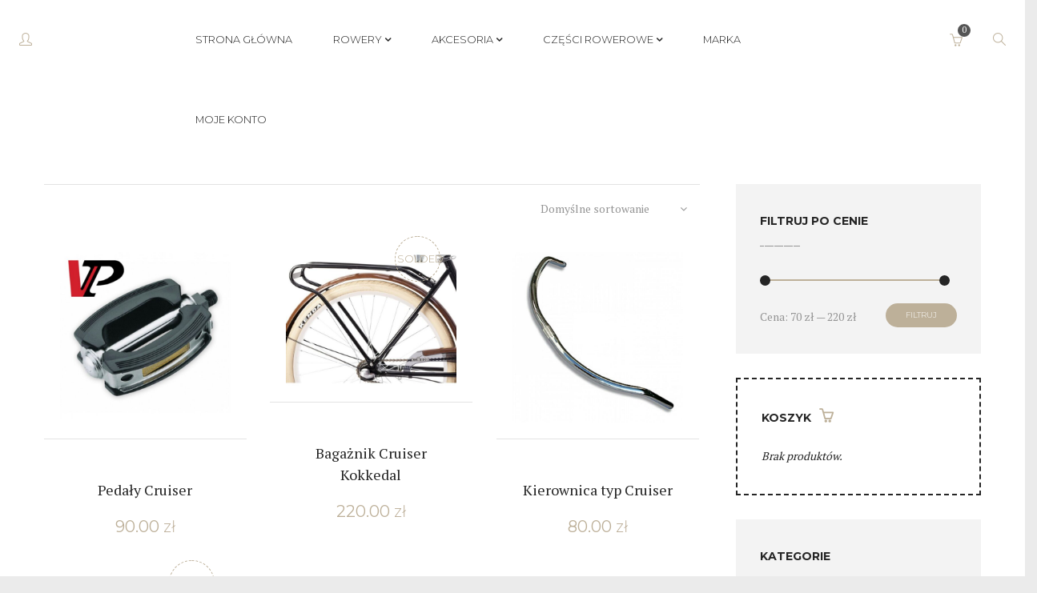

--- FILE ---
content_type: text/html; charset=UTF-8
request_url: http://shop.kokkedal.pl/product-category/czesci-rowerowe/
body_size: 98433
content:
<!DOCTYPE html>
<html lang="pl-PL">
<head>
<meta charset="UTF-8">
<meta name="viewport" content="width=device-width, initial-scale=1">
<link rel="profile" href="http://gmpg.org/xfn/11">
<link rel="pingback" href="http://shop.kokkedal.pl/xmlrpc.php">
<script src="https://static.payu.com/res/v2/widget-products-installments.min.js"></script>
<link href="https://static.payu.com/res/v2/layout/style.css" rel="stylesheet"> 
<meta name='robots' content='index, follow, max-image-preview:large, max-snippet:-1, max-video-preview:-1' />

	<!-- This site is optimized with the Yoast SEO plugin v15.9.2 - https://yoast.com/wordpress/plugins/seo/ -->
	<title>Części rowerowe - Rowery miejskie i cruiser dla wszystkich - Kokkedal</title>
	<link rel="canonical" href="https://shop.kokkedal.pl/product-category/czesci-rowerowe/" />
	<meta property="og:locale" content="pl_PL" />
	<meta property="og:type" content="article" />
	<meta property="og:title" content="Części rowerowe - Rowery miejskie i cruiser dla wszystkich - Kokkedal" />
	<meta property="og:url" content="https://shop.kokkedal.pl/product-category/czesci-rowerowe/" />
	<meta property="og:site_name" content="Rowery miejskie i cruiser dla wszystkich - Kokkedal" />
	<meta name="twitter:card" content="summary_large_image" />
	<script type="application/ld+json" class="yoast-schema-graph">{"@context":"https://schema.org","@graph":[{"@type":"WebSite","@id":"https://shop.kokkedal.pl/#website","url":"https://shop.kokkedal.pl/","name":"Rowery miejskie i cruiser dla wszystkich - Kokkedal","description":"Sprawd\u017a nasz\u0105 bogat\u0105 ofert\u0119 rower\u00f3w Kokkedal. Znajdziesz u nas rowery miejskie oraz rowery cruiser damskie oraz m\u0119skie. Dopasuj kolor do siebie.","potentialAction":[{"@type":"SearchAction","target":"https://shop.kokkedal.pl/?s={search_term_string}","query-input":"required name=search_term_string"}],"inLanguage":"pl-PL"},{"@type":"CollectionPage","@id":"https://shop.kokkedal.pl/product-category/czesci-rowerowe/#webpage","url":"https://shop.kokkedal.pl/product-category/czesci-rowerowe/","name":"Cz\u0119\u015bci rowerowe - Rowery miejskie i cruiser dla wszystkich - Kokkedal","isPartOf":{"@id":"https://shop.kokkedal.pl/#website"},"breadcrumb":{"@id":"https://shop.kokkedal.pl/product-category/czesci-rowerowe/#breadcrumb"},"inLanguage":"pl-PL","potentialAction":[{"@type":"ReadAction","target":["https://shop.kokkedal.pl/product-category/czesci-rowerowe/"]}]},{"@type":"BreadcrumbList","@id":"https://shop.kokkedal.pl/product-category/czesci-rowerowe/#breadcrumb","itemListElement":[{"@type":"ListItem","position":1,"item":{"@type":"WebPage","@id":"https://shop.kokkedal.pl/","url":"https://shop.kokkedal.pl/","name":"Strona g\u0142\u00f3wna"}},{"@type":"ListItem","position":2,"item":{"@type":"WebPage","@id":"https://shop.kokkedal.pl/product-category/czesci-rowerowe/","url":"https://shop.kokkedal.pl/product-category/czesci-rowerowe/","name":"Cz\u0119\u015bci rowerowe"}}]}]}</script>
	<!-- / Yoast SEO plugin. -->


<link rel='dns-prefetch' href='//fonts.googleapis.com' />
<link rel='dns-prefetch' href='//s.w.org' />
<link rel="alternate" type="application/rss+xml" title="Rowery miejskie i cruiser dla wszystkich - Kokkedal &raquo; Kanał z wpisami" href="https://shop.kokkedal.pl/feed/" />
<link rel="alternate" type="application/rss+xml" title="Rowery miejskie i cruiser dla wszystkich - Kokkedal &raquo; Kanał z komentarzami" href="https://shop.kokkedal.pl/comments/feed/" />
<link rel="alternate" type="application/rss+xml" title="Kanał Rowery miejskie i cruiser dla wszystkich - Kokkedal &raquo; Części rowerowe Kategoria" href="https://shop.kokkedal.pl/product-category/czesci-rowerowe/feed/" />
		<script type="text/javascript">
			window._wpemojiSettings = {"baseUrl":"https:\/\/s.w.org\/images\/core\/emoji\/13.0.1\/72x72\/","ext":".png","svgUrl":"https:\/\/s.w.org\/images\/core\/emoji\/13.0.1\/svg\/","svgExt":".svg","source":{"concatemoji":"http:\/\/shop.kokkedal.pl\/wp-includes\/js\/wp-emoji-release.min.js"}};
			!function(e,a,t){var n,r,o,i=a.createElement("canvas"),p=i.getContext&&i.getContext("2d");function s(e,t){var a=String.fromCharCode;p.clearRect(0,0,i.width,i.height),p.fillText(a.apply(this,e),0,0);e=i.toDataURL();return p.clearRect(0,0,i.width,i.height),p.fillText(a.apply(this,t),0,0),e===i.toDataURL()}function c(e){var t=a.createElement("script");t.src=e,t.defer=t.type="text/javascript",a.getElementsByTagName("head")[0].appendChild(t)}for(o=Array("flag","emoji"),t.supports={everything:!0,everythingExceptFlag:!0},r=0;r<o.length;r++)t.supports[o[r]]=function(e){if(!p||!p.fillText)return!1;switch(p.textBaseline="top",p.font="600 32px Arial",e){case"flag":return s([127987,65039,8205,9895,65039],[127987,65039,8203,9895,65039])?!1:!s([55356,56826,55356,56819],[55356,56826,8203,55356,56819])&&!s([55356,57332,56128,56423,56128,56418,56128,56421,56128,56430,56128,56423,56128,56447],[55356,57332,8203,56128,56423,8203,56128,56418,8203,56128,56421,8203,56128,56430,8203,56128,56423,8203,56128,56447]);case"emoji":return!s([55357,56424,8205,55356,57212],[55357,56424,8203,55356,57212])}return!1}(o[r]),t.supports.everything=t.supports.everything&&t.supports[o[r]],"flag"!==o[r]&&(t.supports.everythingExceptFlag=t.supports.everythingExceptFlag&&t.supports[o[r]]);t.supports.everythingExceptFlag=t.supports.everythingExceptFlag&&!t.supports.flag,t.DOMReady=!1,t.readyCallback=function(){t.DOMReady=!0},t.supports.everything||(n=function(){t.readyCallback()},a.addEventListener?(a.addEventListener("DOMContentLoaded",n,!1),e.addEventListener("load",n,!1)):(e.attachEvent("onload",n),a.attachEvent("onreadystatechange",function(){"complete"===a.readyState&&t.readyCallback()})),(n=t.source||{}).concatemoji?c(n.concatemoji):n.wpemoji&&n.twemoji&&(c(n.twemoji),c(n.wpemoji)))}(window,document,window._wpemojiSettings);
		</script>
		<style type="text/css">
img.wp-smiley,
img.emoji {
	display: inline !important;
	border: none !important;
	box-shadow: none !important;
	height: 1em !important;
	width: 1em !important;
	margin: 0 .07em !important;
	vertical-align: -0.1em !important;
	background: none !important;
	padding: 0 !important;
}
</style>
	<link rel='stylesheet' id='icon-font-style-css'  href='http://shop.kokkedal.pl/wp-content/themes/velo/framework/k2ticon/css/icon-font-style.css?ver=3.6.8' type='text/css' media='all' />
<link rel='stylesheet' id='wp-block-library-css'  href='http://shop.kokkedal.pl/wp-includes/css/dist/block-library/style.min.css' type='text/css' media='all' />
<link rel='stylesheet' id='wc-block-vendors-style-css'  href='http://shop.kokkedal.pl/wp-content/plugins/woocommerce/packages/woocommerce-blocks/build/vendors-style.css?ver=4.4.3' type='text/css' media='all' />
<link rel='stylesheet' id='wc-block-style-css'  href='http://shop.kokkedal.pl/wp-content/plugins/woocommerce/packages/woocommerce-blocks/build/style.css?ver=4.4.3' type='text/css' media='all' />
<link rel='stylesheet' id='contact-form-7-css'  href='http://shop.kokkedal.pl/wp-content/plugins/contact-form-7/includes/css/styles.css?ver=5.4' type='text/css' media='all' />
<link rel='stylesheet' id='k2t-fontawesome-css'  href='http://shop.kokkedal.pl/wp-content/plugins/k2t-velo-shortcodes/includes/assets/css/font-awesome.min.css?ver=3.6.8' type='text/css' media='all' />
<link rel='stylesheet' id='simple-line-icons-css'  href='http://shop.kokkedal.pl/wp-content/plugins/k2t-velo-shortcodes/includes/assets/css/simple-line-icons.css?ver=3.6.8' type='text/css' media='all' />
<link rel='stylesheet' id='k2t-animate-css'  href='http://shop.kokkedal.pl/wp-content/plugins/k2t-velo-shortcodes/includes/assets/css/animate.min.css?ver=3.6.8' type='text/css' media='all' />
<link rel='stylesheet' id='magnific-popup-css'  href='http://shop.kokkedal.pl/wp-content/plugins/k2t-velo-shortcodes/includes/assets/css/magnific-popup.css?ver=3.6.8' type='text/css' media='all' />
<link rel='stylesheet' id='k2t-plugin-shortcodes-css'  href='http://shop.kokkedal.pl/wp-content/plugins/k2t-velo-shortcodes/includes/assets/css/shortcodes.css?ver=3.6.8' type='text/css' media='all' />
<link rel='stylesheet' id='k2t-plugin-shortcodes-responsive-css'  href='http://shop.kokkedal.pl/wp-content/plugins/k2t-velo-shortcodes/includes/assets/css/responsive.css?ver=3.6.8' type='text/css' media='all' />
<link rel='stylesheet' id='rs-plugin-settings-css'  href='http://shop.kokkedal.pl/wp-content/plugins/revslider/public/assets/css/rs6.css?ver=6.4.3' type='text/css' media='all' />
<style id='rs-plugin-settings-inline-css' type='text/css'>
#rs-demo-id {}
</style>
<link rel='stylesheet' id='ewd-ufaq-style-css'  href='http://shop.kokkedal.pl/wp-content/plugins/ultimate-faqs/css/ewd-ufaq-styles.css' type='text/css' media='all' />
<link rel='stylesheet' id='ewd-ufaq-rrssb-css'  href='http://shop.kokkedal.pl/wp-content/plugins/ultimate-faqs/css/rrssb-min.css' type='text/css' media='all' />
<link rel='stylesheet' id='woocommerce-layout-css'  href='http://shop.kokkedal.pl/wp-content/plugins/woocommerce/assets/css/woocommerce-layout.css?ver=5.1.0' type='text/css' media='all' />
<link rel='stylesheet' id='woocommerce-smallscreen-css'  href='http://shop.kokkedal.pl/wp-content/plugins/woocommerce/assets/css/woocommerce-smallscreen.css?ver=5.1.0' type='text/css' media='only screen and (max-width: 768px)' />
<link rel='stylesheet' id='woocommerce-general-css'  href='http://shop.kokkedal.pl/wp-content/plugins/woocommerce/assets/css/woocommerce.css?ver=5.1.0' type='text/css' media='all' />
<style id='woocommerce-inline-inline-css' type='text/css'>
.woocommerce form .form-row .required { visibility: visible; }
</style>
<link rel='stylesheet' id='wsl-widget-css'  href='http://shop.kokkedal.pl/wp-content/plugins/wordpress-social-login/assets/css/style.css' type='text/css' media='all' />
<link rel='stylesheet' id='google-fonts-css'  href='//fonts.googleapis.com/css?family=PT+Serif%3A100%2C300%2C400%2C600%2C700%2C800%7CMontserrat%3A100%2C300%2C400%2C600%2C700%2C800%7CMontserrat%3A100%2C300%2C400%2C600%2C700%2C800&#038;subset=latin%2Cgreek-ext%2Ccyrillic%2Clatin-ext%2Cgreek%2Ccyrillic-ext%2Cvietnamese' type='text/css' media='all' />
<link rel='stylesheet' id='wcm-style-css'  href='http://shop.kokkedal.pl/wp-content/themes/velo/assets/css/woocommerce.css?ver=3.6.8' type='text/css' media='all' />
<link rel='stylesheet' id='cbpBGSlideshow-css'  href='http://shop.kokkedal.pl/wp-content/themes/velo/assets/css/vendor/cbpBGSlideshow.css?ver=3.6.8' type='text/css' media='all' />
<link rel='stylesheet' id='k2t-hamburgers-css'  href='http://shop.kokkedal.pl/wp-content/themes/velo/assets/css/vendor/hamburgers.css?ver=3.6.8' type='text/css' media='all' />
<link rel='stylesheet' id='velo-owl-style-css'  href='http://shop.kokkedal.pl/wp-content/themes/velo/assets/css/vendor/owl.css?ver=3.6.8' type='text/css' media='all' />
<link rel='stylesheet' id='velo-main-style-css'  href='http://shop.kokkedal.pl/wp-content/themes/velo/assets/css/main.css?ver=3.6.8' type='text/css' media='all' />
<link rel='stylesheet' id='velo-reponsive-style-css'  href='http://shop.kokkedal.pl/wp-content/themes/velo/assets/css/responsive.css?ver=3.6.8' type='text/css' media='all' />
<link rel='stylesheet' id='js_composer_front-css'  href='http://shop.kokkedal.pl/wp-content/plugins/js_composer/assets/css/js_composer.min.css?ver=5.6' type='text/css' media='all' />
<link rel='stylesheet' id='dhvc-woocommerce-page-awesome-css'  href='http://shop.kokkedal.pl/wp-content/plugins/dhvc-woocommerce-page/assets/fonts/awesome/css/font-awesome.min.css?ver=4.0.3' type='text/css' media='all' />
<link rel='stylesheet' id='dhvc-woocommerce-page-css'  href='http://shop.kokkedal.pl/wp-content/plugins/dhvc-woocommerce-page/assets/css/style.css?ver=4.1.2' type='text/css' media='all' />
<link rel='stylesheet' id='jquery-ui-smoothness-css'  href='http://shop.kokkedal.pl/wp-content/plugins/contact-form-7/includes/js/jquery-ui/themes/smoothness/jquery-ui.min.css?ver=1.12.1' type='text/css' media='screen' />
<link rel='stylesheet' id='dhwc-widget-brand-slider-css'  href='http://shop.kokkedal.pl/wp-content/plugins/dhvc-woocommerce/assets/css/jquery.bxslider.css' type='text/css' media='all' />
<script type='text/javascript' src='http://shop.kokkedal.pl/wp-includes/js/jquery/jquery.min.js?ver=3.5.1' id='jquery-core-js'></script>
<script type='text/javascript' src='http://shop.kokkedal.pl/wp-includes/js/jquery/jquery-migrate.min.js?ver=3.3.2' id='jquery-migrate-js'></script>
<script type='text/javascript' src='http://shop.kokkedal.pl/wp-content/plugins/revslider/public/assets/js/rbtools.min.js?ver=6.4.3' id='tp-tools-js'></script>
<script type='text/javascript' src='http://shop.kokkedal.pl/wp-content/plugins/revslider/public/assets/js/rs6.min.js?ver=6.4.3' id='revmin-js'></script>
<script type='text/javascript' src='http://shop.kokkedal.pl/wp-content/plugins/woocommerce/assets/js/jquery-blockui/jquery.blockUI.min.js?ver=2.70' id='jquery-blockui-js'></script>
<script type='text/javascript' id='wc-add-to-cart-js-extra'>
/* <![CDATA[ */
var wc_add_to_cart_params = {"ajax_url":"\/wp-admin\/admin-ajax.php","wc_ajax_url":"\/?wc-ajax=%%endpoint%%","i18n_view_cart":"Zobacz koszyk","cart_url":"https:\/\/shop.kokkedal.pl\/koszyk\/","is_cart":"","cart_redirect_after_add":"no"};
/* ]]> */
</script>
<script type='text/javascript' src='http://shop.kokkedal.pl/wp-content/plugins/woocommerce/assets/js/frontend/add-to-cart.min.js?ver=5.1.0' id='wc-add-to-cart-js'></script>
<script type='text/javascript' src='http://shop.kokkedal.pl/wp-content/plugins/js_composer/assets/js/vendors/woocommerce-add-to-cart.js?ver=5.6' id='vc_woocommerce-add-to-cart-js-js'></script>
<link rel="https://api.w.org/" href="https://shop.kokkedal.pl/wp-json/" /><link rel="EditURI" type="application/rsd+xml" title="RSD" href="https://shop.kokkedal.pl/xmlrpc.php?rsd" />
<link rel="wlwmanifest" type="application/wlwmanifest+xml" href="http://shop.kokkedal.pl/wp-includes/wlwmanifest.xml" /> 
<meta name="generator" content="WordPress 5.7.14" />
<meta name="generator" content="WooCommerce 5.1.0" />
<!-- start Simple Custom CSS and JS -->
<style type="text/css">
/* Dodaj swój kod CSS tutaj.
                     
Na przykład:
.przyklad {
    color: red;
}

Sprawdź poniższą stronę, jeśli chcesz poszerzyć swoją wiedzę nt. CSS:
http://www.w3schools.com/css/css_syntax.asp

Koniec komentarza */

.product-item .product-name {
 display: flex;
 flex-direction: column;
 justify-content: center;
 align-items: center;
}

.onsale {
right: 40px!important;
  top: 0!important;
}

.onsale.soldout {
 top: 0!important; 
}

.div.isotope-selector:nth-child(5) > article:nth-child(2) > div:nth-child(2) > a:nth-child(3) > img:nth-child(1) {
  padding: 38px 20px;
}

.woocommerce table.shop_table td .amount, .woocommerce-page table.shop_table td .amount {
  font-size: 100%;
}

.product-categories ul {
  margin: 10px 0;
}

.product-categories ul li {
  margin-bottom: 5px;
}

.widget ul li::before {
  content: none;
  margin-right: 0;
}

.product-categories > li > a {
  text-transform: uppercase;
  font-family: sans-serif;
  font-weight: bold;
}

.order-total > th:nth-child(1),
.order-total > td:nth-child(2)::before {
  visibility: hidden;
}



@media (min-width: 769px) {
 .product-item .product-thumb {
   
  }
}

@media (max-width: 1000px) {
.price {
 display: flex;
 justify-content: center;
 align-items: center;
 flex-direction: column;
}  
}</style>
<!-- end Simple Custom CSS and JS -->
<!-- start Simple Custom CSS and JS -->
<script type="text/javascript">
jQuery(document).ready(function( $ ){
	let el = $("body > div.k2t-container > header > div.k2t-header-mid > div > div.col-2.left > div.h-element.custom-login > a");
  	el.attr("href", "/my-account/edit-account/");
  	el.removeClass("open-login");
  	el.removeAttr("onclick");
  	$("body > div.k2t-container > header > div.k2t-header-mid > div > div.col-2.left > div.h-element.custom-login").removeClass("custom-login");
});</script>
<!-- end Simple Custom CSS and JS -->
    <script type="text/javascript">
        var ajaxurl = 'https://shop.kokkedal.pl/wp-admin/admin-ajax.php';
    </script>
		<style>
			
			
						.k2t-wrap, .container { max-width: 1170px; }
					
						.k2t-sidebar, .k2t-sidebar-sub { width:33% !important; }
						.k2t-blog, .k2t-main {width:67% !important; }
					
					.k2t-logo { margin-top: 0px;margin-left: 0px;margin-right: 0px;margin-bottom: 0px; }
				
					h1, h2, h3, h4 { color: #252525; font-family: Montserrat; }
					.k2t-navigation ul li a,
					.k2t-navigation ul li span { font-family: Montserrat; }
				
					a { color: #bdb099; }
				
					a:hover, a:focus { color: #252525; }
				
					.k2t-header-mid .k2t-menu li a,
					.k2t-header-mid .k2t-menu > li:hover a, .k2t-header-mid .k2t-menu > li > a:hover, .k2t-header-mid .k2t-menu > li.current-menu-item > a, .k2t-header-mid .k2t-menu > li.current-menu-parent > a, .k2t-header-mid .k2t-menu > li.current-menu-ancestor > a { color: #252525!important; }
				
					.k2t-header-mid .k2t-menu li ul li a span::before,
					.k2t-header-mid .k2t-menu > li:hover a{ color: #959595 !important; }
				
					.k2t-content, .k2t-body { background-color: #ebebeb; }
				
					body { font-family: PT Serif; font-size: 16px; }
				
					.k2t-header-mid .k2t-menu, .k2t-header .k2t-menu .mega-container ul, .vertical-menu .k2t-header-mid .k2t-menu { font-family: Montserrat; font-size: 16px; }
				
					.k2t-header-mid .k2t-menu > li > a { text-transform: uppercase; }
				
					.k2t-header-mid .k2t-menu > li > a { font-weight: 300; }
				
					h1 { font-size: 30px; }
					h2 { font-size: 20px; }
					h3 { font-size: 16px; }
					h4 { font-size: 14px; }
					h5 { font-size: 14px; }
					h6 { font-size: 14px; }
				
					.k2t-header-mid .k2t-menu .sub-menu { font-size: 16px; }
				
						.k2t-title-bar.shadow:after { opacity: ; }
					
			/* Primary color
			------------------------------------------------- */
						a:before,
			.button-border,
			.h-element i,
			.custom-login .login-from .not-a-member-handle,
			.wp-social-login-provider-list .wp-social-login-provider:hover:after,
			.search-box.style-2 .k2t-search-form #s,
			.search-box.style-2 .k2t-search-form .orig,
			.k2t-searchbox .searchsubmit:hover,
			.k2t-header-top a,
			.k2t-header-top .k2t-menu li a:hover,
			.k2t-header-mid .search-box:hover,
			.k2t-header-mid .social li a:hover,
			.k2t-header-mid .k2t-menu li > a.current,
			.k2t-header-bot a,
			.k2t-header-bot .social li a:hover,
			.k2t-breadcrumbs a:hover,
			.post-item .entry-title a:hover,
			.entry-box .entry-title a:hover,
			.post-item header span a:hover,
			.entry-box header span a:hover,
			.entry-box footer a.post,
			.widget_tag_cloud,
			.widget.widget_tag_cloud .tagcloud a,
			.about-author .author-role,
			.user-social li:hover i,
			.comment-author span,
			.comment-body .comment-reply-link:hover, 
			.comment-body .comment-edit-link:hover,
			.form-submit #submit:hover,
			.form-submit #submit label.error,
			#response,
			.wpb_video_wrapper #player .title a,
			.error-404-des a:hover,
			.widget_shopping_cart .widget-title:after,
			.widget ul li a:hover,
			.widget ul li.current-cat a,
			.widget .posts-list .post-item h4 a:hover,
			.k2t-footer .k2t-top-footer .null-instagram-feed .clear:hover a,
			.k2t-footer .k2t-bottom .null-instagram-feed .clear a:hover:before,
			.k2t-footer .k2t-wrap .k2t-row > div a:hover,
			.k2t-info a:hover,
			.k2t-info .row > div .social a,
			.social-open,
			.offcanvas-sidebar .widget .posts-list .post-item h4 a,
			#close-canvas:after,
			.light-footer .k2t-footer .k2t-bottom .widget-title,
			.dhvc-woo-info .dhvc-woo-title a:hover,
			.woocommerce table.shop_table td.product-name a:hover,
			.woocommerce table.shop_table td.product-subtotal span,
			.woocommerce .cart-collaterals .cart_totals table tr.cart-subtotal td,
			.woocommerce .cart-collaterals .cart_totals table tr.order-total td,
			.woocommerce .product .p-title a:hover,
			.woocommerce .product .p-cat a:hover,
			.shop-cart .buttons .button,
			.shop-cart .shop-item ul.product_list_widget li a:hover,
			.woocommerce div.product .price  ins .amount,
			.woocommerce div.product .price > .amount,
			.k2t-iconbox-list:not(.style-3) li:hover .title,
			.k2t-iconbox.layout-1 .iconbox-icon,
			.k2t-iconbox.layout-1 .iconbox-image,
			.k2t-iconbox.layout-2 > .iconbox-icon:hover,
			.k2t-iconbox.layout-3 .title .h,
			.k2t-process.style-line .featured.k2t-step .step-count,
			.k2t-process.style-line .featured.k2t-step .step-inner:before,
			.k2t-progress .percent > .icon, 
			.k2t-progress .percent > .icon,
			.toggle-title:hover i.defaut-icon,
			.toggle-title:hover *,
			.k2t-accordion.style-2 .toggle-title.open a > *,
			.k2t-accordion.style-3 .toggle-title.open a > *,
			.k2t-testimonial.style-3 .testimonial-author,
			.wpb_content_element.wpb_tabs.outline .wpb_tabs_nav li.ui-tabs-active, 
			.wpb_content_element.wpb_tabs.outline .wpb_tabs_nav li.ui-tabs-active *,
			.wpb_content_element.wpb_tabs.outline .wpb_tabs_nav li:hover,
			.wpb_content_element.wpb_tabs.outline .wpb_tabs_nav li:hover *,
			.wpb_content_element.wpb_tabs.solid .wpb_tabs_nav li.ui-tabs-active a, 
			.wpb_content_element.wpb_tabs.solid .wpb_tabs_nav li:hover a ,
			.wpb_content_element.wpb_tabs.solid .wpb_tabs_nav li.ui-tabs-active a i, 
			.wpb_content_element.wpb_tabs.solid .wpb_tabs_nav li:hover a i,
			.wpb_content_element.wpb_tabs.bottom_line .wpb_tabs_nav li:hover a,
			.wpb_content_element.wpb_tabs.bottom_line .wpb_tabs_nav li.ui-tabs-active a,
			.wpb_content_element.wpb_tabs.bottom_line .wpb_tabs_nav li:hover a i,
			.wpb_content_element.wpb_tabs.bottom_line .wpb_tabs_nav li.ui-tabs-active a i,
			.wpb_tour.wpb_content_element .wpb_tour_tabs_wrapper .wpb_tabs_nav > li.ui-tabs-active > a, 
			.wpb_tour.wpb_content_element .wpb_tour_tabs_wrapper .wpb_tabs_nav > li:hover > a,
			.wpb_tour.wpb_content_element.outline .wpb_tour_tabs_wrapper .wpb_tabs_nav > li:hover a,
			.wpb_teaser_velo .post-title:hover, .wpb_teaser_velo .post-title:hover a,
			.k2t-blog-post .post-content > h3 a:hover,
			.skin-eion .k2t-footer .frm-subscriptionFront .subscribeButton,
			.skin-eion .k2t-footer .k2t-social-widget .social li a:hover i,
			.skin-eion .offcanvas-sidebar ul.social li:hover a,
			.skin-eion .toggle-title.open, 
			.skin-eion .toggle-title.open:hover, 
			.skin-eion .toggle-title.open *, 
			.skin-eion .toggle-title.open:hover *,
			.widget_tag_cloud .tagcloud a, 
			.skin-eion .pricing-footer .k2t-button a,
			.widget.widget_tag_cloud .tagcloud a,
			.skin-eion .product-item .product-name .price ins span, 
			.skin-eion .product-item .product-name .price > span,
			.skin-eion .product-item .product-name .price > span > span{
				color: #bdb099;
			}

			.tp-leftarrow:before,
			.tp-rightarrow:before,
			.dhvc-woo-price .amount,
			.woocommerce a.remove:hover {
				color: #bdb099 ! important;
			}

			button, input[type="button"], 
			input[type="reset"], 
			input[type="submit"],
			.button-border:hover,
			.custom-login .login-from .not-a-member-handle:hover,
			.more-link,
			.post-item .entry-content .more-link,
			.widget_tag_cloud .tagcloud a:hover,
			.widget.widget_tag_cloud .tagcloud a:hover,
			.k2t-navigation ul li span.current,
			.k2t-navigation ul li:hover a,
			.widget .searchform .searchsubmit,
			.k2t-footer .k2t-bottom,
			.k2t-btt:hover,
			.wpcf7 input.wpcf7-submit,
			.social li a:hover,
			#uwpqsf_id .uwpqsf_class input#uwpqsf_id_btn:hover,
			.wpb_alert.wpb_content_element.wpb_alert-info,
			.ig_popup.ig_inspire input[type="submit"],
			.k2t-title-bar .searchform .searchsubmit,
			.form-submit #submit:hover,
			.k2t-info .row > div .social a,
			.woocommerce .product .p-info .button:hover,
			.woocommerce .product .p-info .added_to_cart:hover,
			.shop-cart .buttons .button:hover,
			.woocommerce #content input.button,
			.woocommerce #respond input#submit,
			.woocommerce a.button,
			.woocommerce button.button,
			.woocommerce input.button,
			.woocommerce div.product form.cart .button:hover,
			.woocommerce-page div.product form.cart .button:hover,
			.woocommerce .widget_price_filter .price_slider_wrapper .ui-slider-range,
			.woocommerce .widget_layered_nav ul li.chosen a,
			.woocommerce-page .widget_layered_nav ul li.chosen a,
			.woocommerce div.product .variations .variations_button .button:hover,
			.woocommerce div.product .cart .button:hover,
			.product-tab.wpb_tabs .wpb_tabs_nav li.ui-state-active a,
			.k2t-btn,
			.k2t-iconbox-list.style-2 li:hover .iconbox-list-icon i,
			.k2t-iconbox-list.style-3 li:hover .iconbox-list-icon i,
			.k2t-process.style-box .k2t-step.featured,
			.pricing-footer .k2t-button a:hover,
			.pricing-special span,
			.k2t-header-bot .k2t-menu > li.children > a:hover:before,
			.k2t-header-bot .k2t-menu > li.children > a:hover:after,
			#simple-subscribe-style2 .widgetGuts.shortcode #frm-subscriptionFront .subscribeButton.button:hover,
			.dhvc-woo-list-item .dhvc-woo-addtocart a.added_to_cart.wc-forward,
			.woocommerce nav.woocommerce-pagination ul li a:focus,
			.woocommerce nav.woocommerce-pagination ul li a:hover,
			.woocommerce nav.woocommerce-pagination ul li span.current,
			.select2-results .select2-highlighted,
			.k2t-accordion .toggle-title:hover .defaut-icon:after,
			.k2t-accordion .toggle-title:hover .defaut-icon:before,
			.k2t-accordion.style-1 .toggle-title.open,
			.iview div.iview-directionNav a.iview-nextNav,
			.iview div.iview-directionNav a.iview-prevNav,
			.custom-link
			{
				background-color: #bdb099;
			}

			.dhvc-woo-pagination .current,.dhvc-woo-pagination a:hover,
			.k2t-accordion.style-2 .toggle-title.open i.defaut-icon:after,
			.k2t-accordion.style-2 .toggle-title.open i.defaut-icon:before,
			.k2t-accordion.style-3 .toggle-title.open i.defaut-icon:after,
			.k2t-accordion.style-3 .toggle-title.open i.defaut-icon:before
			{
				background-color: #bdb099 ! important;
			}

			.wpcf7 input:focus,
			.wpcf7 textarea:focus,
			.wpcf7 select:focus,
			.button-border,
			input[type="text"]:focus,
			input[type="email"]:focus,
			input[type="url"]:focus,
			input[type="password"]:focus,
			input[type="search"]:focus,
			textarea:focus,
			.custom-login .login-from .not-a-member-handle,
			.k2t-header-mid .k2t-menu > li > a .k2t-menu-notice,
			.widget_tag_cloud .tagcloud a,
			.widget.widget_tag_cloud .tagcloud a,
			#commentform #author:focus,
			#commentform #email:focus,
			#commentform #url:focus,
			#commentform #comment:focus,
			.social-open,
			#frm-subscriptionFront #frm-email:focus,
			.woocommerce .quantity input.qty:focus,
			.k2t-iconbox.layout-3:hover .iconbox-icon i,
			.pricing-footer .k2t-button a,
			.pricing-footer .k2t-button a:hover,
			.search-no-results .searchform .form-group input:focus,
			.skin-eion .page-entry .frm-subscriptionFront .text,
			.skin-eion .shop-cart .buttons .button,
			.wpb_content_element.wpb_tabs.outline .wpb_tabs_nav li.ui-tabs-active,
			.k2t-accordion.style-2 .toggle-title.open, .k2t-accordion.style-2 .toggle-title.open .defaut-icon,
			.k2t-accordion.style-3 .toggle-title.open, .k2t-accordion.style-3 .toggle-title.open .defaut-icon
			{
				border-color: #bdb099;
			}
			.k2t-header-mid .k2t-menu > li > a .k2t-menu-notice:before {
				border-top-color: #bdb099;
			}

			.dhvc-woo-pagination .current,.dhvc-woo-pagination a:hover {
				border-color: #bdb099 ! important;
			}

			
						article.product-item div.product-thumb span.onsale,
			.woocommerce ul.products li.product .onsale,
			.woocommerce-page ul.products li.product .onsale,
			.single-product.woocommerce span.onsale,
			.woocommerce span.onsale, .woocommerce-page span.onsale {
				color: #bdb099;
				border-color: #bdb099;
			}

			
						.post-item .entry-title a, 
			.entry-box .entry-title a {
				color: #252525;
			}
			.widget_shopping_cart,
			.wpcf7 input,
			.wpcf7 textarea,
			.wpcf7 select,
			.cart-coupon .coupon #coupon_code,
			.woocommerce form .form-row input.input-text,
			.woocommerce form .form-row textarea,
			.woocommerce-page form .form-row input.input-text,
			.woocommerce-page form .form-row textarea,
			.select2-container .select2-choice,
			.k2t-iconbox.layout-2.dashed .iconbox-icon,
			.toggle-title i.defaut-icon,
			.k2t-accordion.style-1 .toggle-title,
			.k2t-accordion.style-3 .toggle-title,
			.k2t-big-tab .tabnav li a  {
				border-color: #252525;

			}

			
						body, input, select, textarea,
			.user-social li i,
			.comment-body .comment-meta > a,
			.error-404-des,
			.error-404-des a,
			.error-404-copy,
			.k2t-footer .k2t-top-footer .null-instagram-feed .clear a,
			.ig_message p,
			.list-style1 ul li,
			.list-style1 ul li > *,
			input[type="text"],
			input[type="email"],
			input[type="url"],
			input[type="password"],
			input[type="search"],
			textarea {
				color: #959595;
			}
			
		</style>	
	<script>		jQuery(document).ready(function(){
			var retina = window.devicePixelRatio > 1 ? true : false;
						if(retina) {
				jQuery('.k2t-logo img').attr('src', 'http://shop.kokkedal.pl/wp-content/uploads/2019/08/logo-kokkedal.png');
											}
					});
		</script>	<noscript><style>.woocommerce-product-gallery{ opacity: 1 !important; }</style></noscript>
	
<!-- Facebook Pixel Code -->
<script type='text/javascript'>
!function(f,b,e,v,n,t,s){if(f.fbq)return;n=f.fbq=function(){n.callMethod?
n.callMethod.apply(n,arguments):n.queue.push(arguments)};if(!f._fbq)f._fbq=n;
n.push=n;n.loaded=!0;n.version='2.0';n.queue=[];t=b.createElement(e);t.async=!0;
t.src=v;s=b.getElementsByTagName(e)[0];s.parentNode.insertBefore(t,s)}(window,
document,'script','https://connect.facebook.net/en_US/fbevents.js');
</script>
<!-- End Facebook Pixel Code -->
<script type='text/javascript'>
  fbq('init', '2731523163550512', [], {
    "agent": "wordpress-5.7.14-1.8.0"
});
</script><script type='text/javascript'>
  fbq('track', 'PageView', []);
</script>
<!-- Facebook Pixel Code -->
<noscript>
<img height="1" width="1" style="display:none" alt="fbpx"
src="https://www.facebook.com/tr?id=2731523163550512&ev=PageView&noscript=1" />
</noscript>
<!-- End Facebook Pixel Code -->
<meta name="generator" content="Powered by WPBakery Page Builder - drag and drop page builder for WordPress."/>
<!--[if lte IE 9]><link rel="stylesheet" type="text/css" href="http://shop.kokkedal.pl/wp-content/plugins/js_composer/assets/css/vc_lte_ie9.min.css" media="screen"><![endif]--><meta name="generator" content="Powered by Slider Revolution 6.4.3 - responsive, Mobile-Friendly Slider Plugin for WordPress with comfortable drag and drop interface." />
<link rel="icon" href="https://shop.kokkedal.pl/wp-content/uploads/2020/03/logo.png" sizes="32x32" />
<link rel="icon" href="https://shop.kokkedal.pl/wp-content/uploads/2020/03/logo.png" sizes="192x192" />
<link rel="apple-touch-icon" href="https://shop.kokkedal.pl/wp-content/uploads/2020/03/logo.png" />
<meta name="msapplication-TileImage" content="https://shop.kokkedal.pl/wp-content/uploads/2020/03/logo.png" />
<script type="text/javascript">function setREVStartSize(e){
			//window.requestAnimationFrame(function() {				 
				window.RSIW = window.RSIW===undefined ? window.innerWidth : window.RSIW;	
				window.RSIH = window.RSIH===undefined ? window.innerHeight : window.RSIH;	
				try {								
					var pw = document.getElementById(e.c).parentNode.offsetWidth,
						newh;
					pw = pw===0 || isNaN(pw) ? window.RSIW : pw;
					e.tabw = e.tabw===undefined ? 0 : parseInt(e.tabw);
					e.thumbw = e.thumbw===undefined ? 0 : parseInt(e.thumbw);
					e.tabh = e.tabh===undefined ? 0 : parseInt(e.tabh);
					e.thumbh = e.thumbh===undefined ? 0 : parseInt(e.thumbh);
					e.tabhide = e.tabhide===undefined ? 0 : parseInt(e.tabhide);
					e.thumbhide = e.thumbhide===undefined ? 0 : parseInt(e.thumbhide);
					e.mh = e.mh===undefined || e.mh=="" || e.mh==="auto" ? 0 : parseInt(e.mh,0);		
					if(e.layout==="fullscreen" || e.l==="fullscreen") 						
						newh = Math.max(e.mh,window.RSIH);					
					else{					
						e.gw = Array.isArray(e.gw) ? e.gw : [e.gw];
						for (var i in e.rl) if (e.gw[i]===undefined || e.gw[i]===0) e.gw[i] = e.gw[i-1];					
						e.gh = e.el===undefined || e.el==="" || (Array.isArray(e.el) && e.el.length==0)? e.gh : e.el;
						e.gh = Array.isArray(e.gh) ? e.gh : [e.gh];
						for (var i in e.rl) if (e.gh[i]===undefined || e.gh[i]===0) e.gh[i] = e.gh[i-1];
											
						var nl = new Array(e.rl.length),
							ix = 0,						
							sl;					
						e.tabw = e.tabhide>=pw ? 0 : e.tabw;
						e.thumbw = e.thumbhide>=pw ? 0 : e.thumbw;
						e.tabh = e.tabhide>=pw ? 0 : e.tabh;
						e.thumbh = e.thumbhide>=pw ? 0 : e.thumbh;					
						for (var i in e.rl) nl[i] = e.rl[i]<window.RSIW ? 0 : e.rl[i];
						sl = nl[0];									
						for (var i in nl) if (sl>nl[i] && nl[i]>0) { sl = nl[i]; ix=i;}															
						var m = pw>(e.gw[ix]+e.tabw+e.thumbw) ? 1 : (pw-(e.tabw+e.thumbw)) / (e.gw[ix]);					
						newh =  (e.gh[ix] * m) + (e.tabh + e.thumbh);
					}				
					if(window.rs_init_css===undefined) window.rs_init_css = document.head.appendChild(document.createElement("style"));					
					document.getElementById(e.c).height = newh+"px";
					window.rs_init_css.innerHTML += "#"+e.c+"_wrapper { height: "+newh+"px }";				
				} catch(e){
					console.log("Failure at Presize of Slider:" + e)
				}					   
			//});
		  };</script>
		<style type="text/css" id="wp-custom-css">
			#menu-menu-1{
	display:none;
}

.post-2679,
.k2t-content {
  padding-left: 20px !important;
  padding-right: 20px !important;
}

.k2t-title-bar {
  display: none !important;
}

.k2t-content,
.k2t-body {
  background-color: white !important;
}

.k2t-bottom {
  background-color: #282D3B !important;
}

ul.wc-tabs {
  display: -webkit-box !important;
  display: -ms-flexbox !important;
  display: flex !important;
}

ul.wc-tabs li:first-child {
  -webkit-box-ordinal-group: 4 !important;
      -ms-flex-order: 3 !important;
          order: 3 !important;
}

ul.wc-tabs li:nth-child(2) {
  -webkit-box-ordinal-group: 2 !important;
      -ms-flex-order: 1 !important;
          order: 1 !important;
}

ul.wc-tabs li:nth-child(2) a {
  font-size: 0 !important;
}

ul.wc-tabs li:nth-child(2) a:before {
  content: 'SPECYFIKACJA' !important;
  font-size: initial !important;
  color: #959595 !important;
}

ul.wc-tabs li:nth-child(3) {
  -webkit-box-ordinal-group: 3 !important;
      -ms-flex-order: 2 !important;
          order: 2 !important;
}

.k2t-info {
  display: none !important;
}

span.woofrom {
  display: none !important;
}

.strona_glowna .onsale{
	display: none !important;
}

.strona_glowna .isotope-gallery .isotope-selector{
	width: 100% !important;
}

/*# sourceMappingURL=index.css.map */

.k2t-product-page {
	max-width: 1170px;
	margin: auto;
}

@media only screen and (min-width: 1700px) {
	.featured-item-container{
		width: 1700px;
		margin: 0 auto;
	}
}

.k2t-header-mid .col-2.left .h-element:first-child,
.offcanvas-sidebar,
.k2t-footer .k2t-wrap .k2t-row > div:last-child,
body > div.k2t-container > header > div.k2t-header-mid > div > div.col-2.left > div:nth-child(2) > div,
.sku_wrapper{
	display: none !important;
} 

.woocommerce form .form-row label{
	display: block !important;
}

.wp-image-3054{
	width: 100% !important;
}		</style>
		<noscript><style type="text/css"> .wpb_animate_when_almost_visible { opacity: 1; }</style></noscript><style id="yellow-pencil">
/*
	The following CSS codes are created by the YellowPencil plugin.
	https://yellowpencil.waspthemes.com/
*/
.center a img{display: none;}
</style><link rel='stylesheet' id='dhvc-woo-font-awesome-css'  href='http://shop.kokkedal.pl/wp-content/plugins/dhvc-woocommerce/assets/fonts/awesome/css/font-awesome.min.css?ver=4.0.3' type='text/css' media='all' />
<link rel='stylesheet' id='dhvc-woo-css'  href='http://shop.kokkedal.pl/wp-content/plugins/dhvc-woocommerce/assets/css/style.css' type='text/css' media='all' />
</head>

<body class="archive tax-product_cat term-czesci-rowerowe term-103 theme-velo woocommerce woocommerce-page woocommerce-no-js non-logged-in skin-eion offcanvas-type-default  offcanvas-left wpb-js-composer js-comp-ver-5.6 vc_responsive">


<div class="k2t-container">

	<header class="k2t-header ">
		
		<style>											</style>	<div  class="k2t-header-mid" style="">
							<div class="k2t-row">
				<div class="col-2 left"><div  class="h-element "><a onclick="javascript:return false;" class="open-sidebar" href="#"><i class="fa fa-align-right"></i></a></div><div  class="h-element custom-login"><a onclick="javascript:return false;" class="open-login" href="#"><i class="icon-user"></i></a><div class="login-from">
<!--
	wsl_render_auth_widget
	WordPress Social Login 3.0.3.
	http://wordpress.org/plugins/wordpress-social-login/
-->

<style type="text/css">
.wp-social-login-connect-with{}.wp-social-login-provider-list{}.wp-social-login-provider-list a{}.wp-social-login-provider-list img{}.wsl_connect_with_provider{}</style>

<div class="wp-social-login-widget">

	<div class="wp-social-login-connect-with">Connect with:</div>

	<div class="wp-social-login-provider-list">

		<a rel="nofollow" href="https://shop.kokkedal.pl/wp-login.php?action=wordpress_social_authenticate&#038;mode=login&#038;provider=Facebook&#038;redirect_to=http%3A%2F%2Fshop.kokkedal.pl%2Fproduct-category%2Fczesci-rowerowe%2F" title="Connect with Facebook" class="wp-social-login-provider wp-social-login-provider-facebook" data-provider="Facebook" role="button">
			<img alt="Facebook" src="http://shop.kokkedal.pl/wp-content/plugins/wordpress-social-login/assets/img/32x32/wpzoom//facebook.png" aria-hidden="true" />
		</a>

		<a rel="nofollow" href="https://shop.kokkedal.pl/wp-login.php?action=wordpress_social_authenticate&#038;mode=login&#038;provider=Google&#038;redirect_to=http%3A%2F%2Fshop.kokkedal.pl%2Fproduct-category%2Fczesci-rowerowe%2F" title="Connect with Google" class="wp-social-login-provider wp-social-login-provider-google" data-provider="Google" role="button">
			<img alt="Google" src="http://shop.kokkedal.pl/wp-content/plugins/wordpress-social-login/assets/img/32x32/wpzoom//google.png" aria-hidden="true" />
		</a>

		<a rel="nofollow" href="https://shop.kokkedal.pl/wp-login.php?action=wordpress_social_authenticate&#038;mode=login&#038;provider=Twitter&#038;redirect_to=http%3A%2F%2Fshop.kokkedal.pl%2Fproduct-category%2Fczesci-rowerowe%2F" title="Connect with Twitter" class="wp-social-login-provider wp-social-login-provider-twitter" data-provider="Twitter" role="button">
			<img alt="Twitter" src="http://shop.kokkedal.pl/wp-content/plugins/wordpress-social-login/assets/img/32x32/wpzoom//twitter.png" aria-hidden="true" />
		</a>

	</div>

	<div class="wp-social-login-widget-clearing"></div>

</div>

<!-- wsl_render_auth_widget -->

</div></div></div><div class="col-8 center"><ul id="menu-menu" class="h-element k2t-menu "><li id="menu-item-3110" class="menu-item menu-item-type-post_type menu-item-object-page menu-item-home menu-item-3110"><a    href="https://shop.kokkedal.pl/" ><span class="k2t-title-menu">Strona Główna</span></a></li>
<li id="menu-item-3282" class="menu-item menu-item-type-custom menu-item-object-custom menu-item-has-children menu-item-3282 children "><a    href="https://shop.kokkedal.pl/product-category/rowery/" ><span class="k2t-title-menu">Rowery</span> <span class="caret fa fa-angle-down"></span></a>
<ul class="sub-menu">
	<li id="menu-item-2997" class="menu-item menu-item-type-taxonomy menu-item-object-product_cat menu-item-2997 k2t-dropdown-submenu"><a    href="https://shop.kokkedal.pl/product-category/rowery/cruiser/" ><span class="k2t-title-menu">Cruisery</span></a></li>
	<li id="menu-item-2999" class="menu-item menu-item-type-taxonomy menu-item-object-product_cat menu-item-2999 k2t-dropdown-submenu"><a    href="https://shop.kokkedal.pl/product-category/rowery/miejskie/" ><span class="k2t-title-menu">Miejskie</span></a></li>
</ul>
</li>
<li id="menu-item-3001" class="menu-item menu-item-type-taxonomy menu-item-object-product_cat menu-item-has-children menu-item-3001 children "><a    href="https://shop.kokkedal.pl/product-category/akcesoria/" ><span class="k2t-title-menu">Akcesoria</span> <span class="caret fa fa-angle-down"></span></a>
<ul class="sub-menu">
	<li id="menu-item-3003" class="menu-item menu-item-type-taxonomy menu-item-object-product_cat menu-item-3003 k2t-dropdown-submenu"><a    href="https://shop.kokkedal.pl/product-category/akcesoria/koszyki/" ><span class="k2t-title-menu">Koszyki</span></a></li>
	<li id="menu-item-3004" class="menu-item menu-item-type-taxonomy menu-item-object-product_cat menu-item-3004 k2t-dropdown-submenu"><a    href="https://shop.kokkedal.pl/product-category/akcesoria/dzwonki/" ><span class="k2t-title-menu">Dzwonki</span></a></li>
	<li id="menu-item-3005" class="menu-item menu-item-type-taxonomy menu-item-object-product_cat menu-item-3005 k2t-dropdown-submenu"><a    href="https://shop.kokkedal.pl/product-category/akcesoria/zapiecia/" ><span class="k2t-title-menu">Zapięcia</span></a></li>
	<li id="menu-item-3006" class="menu-item menu-item-type-taxonomy menu-item-object-product_cat menu-item-3006 k2t-dropdown-submenu"><a    href="https://shop.kokkedal.pl/product-category/akcesoria/oswietlenie/" ><span class="k2t-title-menu">Oświetlenie</span></a></li>
	<li id="menu-item-3007" class="menu-item menu-item-type-taxonomy menu-item-object-product_cat menu-item-3007 k2t-dropdown-submenu"><a    href="https://shop.kokkedal.pl/product-category/akcesoria/wklady-do-koszykow-i-pokrowce-na-siodelko/" ><span class="k2t-title-menu">Wkłady do koszyków i pokrowce na siodełko</span></a></li>
	<li id="menu-item-3008" class="menu-item menu-item-type-taxonomy menu-item-object-product_cat menu-item-3008 k2t-dropdown-submenu"><a    href="https://shop.kokkedal.pl/product-category/akcesoria/foteliki-dzieciece/" ><span class="k2t-title-menu">Foteliki dziecięce</span></a></li>
</ul>
</li>
<li id="menu-item-3010" class="menu-item menu-item-type-taxonomy menu-item-object-product_cat current-menu-item menu-item-has-children menu-item-3010 active children "><a    href="https://shop.kokkedal.pl/product-category/czesci-rowerowe/" ><span class="k2t-title-menu">Części rowerowe</span> <span class="caret fa fa-angle-down"></span></a>
<ul class="sub-menu">
	<li id="menu-item-3011" class="menu-item menu-item-type-taxonomy menu-item-object-product_cat menu-item-3011 k2t-dropdown-submenu"><a    href="https://shop.kokkedal.pl/product-category/czesci-rowerowe/opony-i-detki/" ><span class="k2t-title-menu">Opony i dętki</span></a></li>
	<li id="menu-item-3012" class="menu-item menu-item-type-taxonomy menu-item-object-product_cat menu-item-3012 k2t-dropdown-submenu"><a    href="https://shop.kokkedal.pl/product-category/czesci-rowerowe/siodla/" ><span class="k2t-title-menu">Siodła</span></a></li>
	<li id="menu-item-3013" class="menu-item menu-item-type-taxonomy menu-item-object-product_cat menu-item-3013 k2t-dropdown-submenu"><a    href="https://shop.kokkedal.pl/product-category/czesci-rowerowe/chwyty-gripy/" ><span class="k2t-title-menu">Chwyty/gripy</span></a></li>
	<li id="menu-item-3014" class="menu-item menu-item-type-taxonomy menu-item-object-product_cat menu-item-3014 k2t-dropdown-submenu"><a    href="https://shop.kokkedal.pl/product-category/czesci-rowerowe/kierownice/" ><span class="k2t-title-menu">Układ kierowniczy</span></a></li>
	<li id="menu-item-3015" class="menu-item menu-item-type-taxonomy menu-item-object-product_cat menu-item-3015 k2t-dropdown-submenu"><a    href="https://shop.kokkedal.pl/product-category/czesci-rowerowe/blotniki/" ><span class="k2t-title-menu">Błotniki i osłony łańcucha</span></a></li>
	<li id="menu-item-3290" class="menu-item menu-item-type-taxonomy menu-item-object-product_cat menu-item-3290 k2t-dropdown-submenu"><a    href="https://shop.kokkedal.pl/product-category/czesci-rowerowe/kola/" ><span class="k2t-title-menu">Koła</span></a></li>
	<li id="menu-item-3296" class="menu-item menu-item-type-taxonomy menu-item-object-product_cat menu-item-3296 k2t-dropdown-submenu"><a    href="https://shop.kokkedal.pl/product-category/czesci-rowerowe/uklad-napedowy/" ><span class="k2t-title-menu">Układ napędowy</span></a></li>
	<li id="menu-item-3297" class="menu-item menu-item-type-taxonomy menu-item-object-product_cat menu-item-3297 k2t-dropdown-submenu"><a    href="https://shop.kokkedal.pl/product-category/czesci-rowerowe/ukalad-hamulcowy/" ><span class="k2t-title-menu">Układ hamulcowy</span></a></li>
	<li id="menu-item-3293" class="menu-item menu-item-type-taxonomy menu-item-object-product_cat menu-item-3293 k2t-dropdown-submenu"><a    href="https://shop.kokkedal.pl/product-category/czesci-rowerowe/bagaznik/" ><span class="k2t-title-menu">Bagażnik</span></a></li>
</ul>
</li>
<li id="menu-item-2993" class="menu-item menu-item-type-post_type menu-item-object-page menu-item-2993"><a    href="https://shop.kokkedal.pl/marka/" ><span class="k2t-title-menu">Marka</span></a></li>
<li id="menu-item-3024" class="menu-item menu-item-type-custom menu-item-object-custom menu-item-3024"><a    href="https://shop.kokkedal.pl/my-account/edit-account/" ><span class="k2t-title-menu">Moje konto</span></a></li>
</ul><div  class="h-element k2t-logo">		<a class="k2t-logo" rel="home" href="https://shop.kokkedal.pl/">
							<img src="http://shop.kokkedal.pl/wp-content/uploads/2019/08/logo-kokkedal.png" alt="Rowery miejskie i cruiser dla wszystkich &#8211; Kokkedal" />
				
		</a>
		</div><ul id="menu-menu-1" class="h-element k2t-menu "><li class="menu-item menu-item-type-post_type menu-item-object-page menu-item-home menu-item-3110"><a    href="https://shop.kokkedal.pl/" ><span class="k2t-title-menu">Strona Główna</span></a></li>
<li class="menu-item menu-item-type-custom menu-item-object-custom menu-item-has-children menu-item-3282 children "><a    href="https://shop.kokkedal.pl/product-category/rowery/" ><span class="k2t-title-menu">Rowery</span> <span class="caret fa fa-angle-down"></span></a>
<ul class="sub-menu">
	<li class="menu-item menu-item-type-taxonomy menu-item-object-product_cat menu-item-2997 k2t-dropdown-submenu"><a    href="https://shop.kokkedal.pl/product-category/rowery/cruiser/" ><span class="k2t-title-menu">Cruisery</span></a></li>
	<li class="menu-item menu-item-type-taxonomy menu-item-object-product_cat menu-item-2999 k2t-dropdown-submenu"><a    href="https://shop.kokkedal.pl/product-category/rowery/miejskie/" ><span class="k2t-title-menu">Miejskie</span></a></li>
</ul>
</li>
<li class="menu-item menu-item-type-taxonomy menu-item-object-product_cat menu-item-has-children menu-item-3001 children "><a    href="https://shop.kokkedal.pl/product-category/akcesoria/" ><span class="k2t-title-menu">Akcesoria</span> <span class="caret fa fa-angle-down"></span></a>
<ul class="sub-menu">
	<li class="menu-item menu-item-type-taxonomy menu-item-object-product_cat menu-item-3003 k2t-dropdown-submenu"><a    href="https://shop.kokkedal.pl/product-category/akcesoria/koszyki/" ><span class="k2t-title-menu">Koszyki</span></a></li>
	<li class="menu-item menu-item-type-taxonomy menu-item-object-product_cat menu-item-3004 k2t-dropdown-submenu"><a    href="https://shop.kokkedal.pl/product-category/akcesoria/dzwonki/" ><span class="k2t-title-menu">Dzwonki</span></a></li>
	<li class="menu-item menu-item-type-taxonomy menu-item-object-product_cat menu-item-3005 k2t-dropdown-submenu"><a    href="https://shop.kokkedal.pl/product-category/akcesoria/zapiecia/" ><span class="k2t-title-menu">Zapięcia</span></a></li>
	<li class="menu-item menu-item-type-taxonomy menu-item-object-product_cat menu-item-3006 k2t-dropdown-submenu"><a    href="https://shop.kokkedal.pl/product-category/akcesoria/oswietlenie/" ><span class="k2t-title-menu">Oświetlenie</span></a></li>
	<li class="menu-item menu-item-type-taxonomy menu-item-object-product_cat menu-item-3007 k2t-dropdown-submenu"><a    href="https://shop.kokkedal.pl/product-category/akcesoria/wklady-do-koszykow-i-pokrowce-na-siodelko/" ><span class="k2t-title-menu">Wkłady do koszyków i pokrowce na siodełko</span></a></li>
	<li class="menu-item menu-item-type-taxonomy menu-item-object-product_cat menu-item-3008 k2t-dropdown-submenu"><a    href="https://shop.kokkedal.pl/product-category/akcesoria/foteliki-dzieciece/" ><span class="k2t-title-menu">Foteliki dziecięce</span></a></li>
</ul>
</li>
<li class="menu-item menu-item-type-taxonomy menu-item-object-product_cat current-menu-item menu-item-has-children menu-item-3010 active children "><a    href="https://shop.kokkedal.pl/product-category/czesci-rowerowe/" ><span class="k2t-title-menu">Części rowerowe</span> <span class="caret fa fa-angle-down"></span></a>
<ul class="sub-menu">
	<li class="menu-item menu-item-type-taxonomy menu-item-object-product_cat menu-item-3011 k2t-dropdown-submenu"><a    href="https://shop.kokkedal.pl/product-category/czesci-rowerowe/opony-i-detki/" ><span class="k2t-title-menu">Opony i dętki</span></a></li>
	<li class="menu-item menu-item-type-taxonomy menu-item-object-product_cat menu-item-3012 k2t-dropdown-submenu"><a    href="https://shop.kokkedal.pl/product-category/czesci-rowerowe/siodla/" ><span class="k2t-title-menu">Siodła</span></a></li>
	<li class="menu-item menu-item-type-taxonomy menu-item-object-product_cat menu-item-3013 k2t-dropdown-submenu"><a    href="https://shop.kokkedal.pl/product-category/czesci-rowerowe/chwyty-gripy/" ><span class="k2t-title-menu">Chwyty/gripy</span></a></li>
	<li class="menu-item menu-item-type-taxonomy menu-item-object-product_cat menu-item-3014 k2t-dropdown-submenu"><a    href="https://shop.kokkedal.pl/product-category/czesci-rowerowe/kierownice/" ><span class="k2t-title-menu">Układ kierowniczy</span></a></li>
	<li class="menu-item menu-item-type-taxonomy menu-item-object-product_cat menu-item-3015 k2t-dropdown-submenu"><a    href="https://shop.kokkedal.pl/product-category/czesci-rowerowe/blotniki/" ><span class="k2t-title-menu">Błotniki i osłony łańcucha</span></a></li>
	<li class="menu-item menu-item-type-taxonomy menu-item-object-product_cat menu-item-3290 k2t-dropdown-submenu"><a    href="https://shop.kokkedal.pl/product-category/czesci-rowerowe/kola/" ><span class="k2t-title-menu">Koła</span></a></li>
	<li class="menu-item menu-item-type-taxonomy menu-item-object-product_cat menu-item-3296 k2t-dropdown-submenu"><a    href="https://shop.kokkedal.pl/product-category/czesci-rowerowe/uklad-napedowy/" ><span class="k2t-title-menu">Układ napędowy</span></a></li>
	<li class="menu-item menu-item-type-taxonomy menu-item-object-product_cat menu-item-3297 k2t-dropdown-submenu"><a    href="https://shop.kokkedal.pl/product-category/czesci-rowerowe/ukalad-hamulcowy/" ><span class="k2t-title-menu">Układ hamulcowy</span></a></li>
	<li class="menu-item menu-item-type-taxonomy menu-item-object-product_cat menu-item-3293 k2t-dropdown-submenu"><a    href="https://shop.kokkedal.pl/product-category/czesci-rowerowe/bagaznik/" ><span class="k2t-title-menu">Bagażnik</span></a></li>
</ul>
</li>
<li class="menu-item menu-item-type-post_type menu-item-object-page menu-item-2993"><a    href="https://shop.kokkedal.pl/marka/" ><span class="k2t-title-menu">Marka</span></a></li>
<li class="menu-item menu-item-type-custom menu-item-object-custom menu-item-3024"><a    href="https://shop.kokkedal.pl/my-account/edit-account/" ><span class="k2t-title-menu">Moje konto</span></a></li>
</ul></div><div class="col-2 right"><div  class="h-element "><div class="shop-cart">			<a class="cart-control" href="https://shop.kokkedal.pl/koszyk/" title="View your shopping cart">
				<i class="icon-basket"></i>
				<span>0</span>
			</a>
		<div class="shop-item"><div class="widget_shopping_cart_content"></div></div></div></div>
			<div id="searchID" class="h-element search-box  style-1">
				<i class="icon-magnifier "></i>
			</div>
			</div>			</div><!-- .row -->
			</div><!-- .k2t-header-mid -->
<div class="k2t-header-m">
	<div class="main-menu-m">
		<div class="k2t-menu-m">
			<a class="m-trigger mobile-menu-toggle">
				<div class="main-mm-trigger hamburger hamburger--slider js-hamburger">
	        		<div class="hamburger-box">
	          		<div class="hamburger-inner"></div>
	        		</div>
	      		</div>
	      	</a>

			<div class="mobile-menu-wrap dark-div">

				<a class="m-trigger">
					<div class="hamburger hamburger--slider js-hamburger">
		        		<div class="hamburger-box">
		          		<div class="hamburger-inner"></div>
		        		</div>
		      		</div>
		      	</a>

				<div class="top-mobile-menu">

				<!-- Yith wishlist -->

		      	
		      	<!-- Login -->

		      	<div class="mobi-menu-login"><a href="https://shop.kokkedal.pl/my-account/" title="My Account">Login</a></div>
		      	</div><!-- End top mobile menu -->

				<ul class="mobile-menu">
					<li class="menu-item menu-item-type-post_type menu-item-object-page menu-item-home menu-item-3110"><div class="wrap-link-item"><a href="https://shop.kokkedal.pl/">Strona Główna</a><span class="open-sub-menu"></span></div></li>
<li class="menu-item menu-item-type-custom menu-item-object-custom menu-item-has-children menu-item-3282 children"><div class="wrap-link-item"><a href="https://shop.kokkedal.pl/product-category/rowery/">Rowery</a><span class="open-sub-menu"></span></div>
<ul class="sub-menu">
	<li class="menu-item menu-item-type-taxonomy menu-item-object-product_cat menu-item-2997"><div class="wrap-link-item"><a href="https://shop.kokkedal.pl/product-category/rowery/cruiser/">Cruisery</a><span class="open-sub-menu"></span></div></li>
	<li class="menu-item menu-item-type-taxonomy menu-item-object-product_cat menu-item-2999"><div class="wrap-link-item"><a href="https://shop.kokkedal.pl/product-category/rowery/miejskie/">Miejskie</a><span class="open-sub-menu"></span></div></li>
</ul>
</li>
<li class="menu-item menu-item-type-taxonomy menu-item-object-product_cat menu-item-has-children menu-item-3001 children"><div class="wrap-link-item"><a href="https://shop.kokkedal.pl/product-category/akcesoria/">Akcesoria</a><span class="open-sub-menu"></span></div>
<ul class="sub-menu">
	<li class="menu-item menu-item-type-taxonomy menu-item-object-product_cat menu-item-3003"><div class="wrap-link-item"><a href="https://shop.kokkedal.pl/product-category/akcesoria/koszyki/">Koszyki</a><span class="open-sub-menu"></span></div></li>
	<li class="menu-item menu-item-type-taxonomy menu-item-object-product_cat menu-item-3004"><div class="wrap-link-item"><a href="https://shop.kokkedal.pl/product-category/akcesoria/dzwonki/">Dzwonki</a><span class="open-sub-menu"></span></div></li>
	<li class="menu-item menu-item-type-taxonomy menu-item-object-product_cat menu-item-3005"><div class="wrap-link-item"><a href="https://shop.kokkedal.pl/product-category/akcesoria/zapiecia/">Zapięcia</a><span class="open-sub-menu"></span></div></li>
	<li class="menu-item menu-item-type-taxonomy menu-item-object-product_cat menu-item-3006"><div class="wrap-link-item"><a href="https://shop.kokkedal.pl/product-category/akcesoria/oswietlenie/">Oświetlenie</a><span class="open-sub-menu"></span></div></li>
	<li class="menu-item menu-item-type-taxonomy menu-item-object-product_cat menu-item-3007"><div class="wrap-link-item"><a href="https://shop.kokkedal.pl/product-category/akcesoria/wklady-do-koszykow-i-pokrowce-na-siodelko/">Wkłady do koszyków i pokrowce na siodełko</a><span class="open-sub-menu"></span></div></li>
	<li class="menu-item menu-item-type-taxonomy menu-item-object-product_cat menu-item-3008"><div class="wrap-link-item"><a href="https://shop.kokkedal.pl/product-category/akcesoria/foteliki-dzieciece/">Foteliki dziecięce</a><span class="open-sub-menu"></span></div></li>
</ul>
</li>
<li class="menu-item menu-item-type-taxonomy menu-item-object-product_cat current-menu-item menu-item-has-children menu-item-3010 active children"><div class="wrap-link-item"><a href="https://shop.kokkedal.pl/product-category/czesci-rowerowe/" aria-current="page">Części rowerowe</a><span class="open-sub-menu"></span></div>
<ul class="sub-menu">
	<li class="menu-item menu-item-type-taxonomy menu-item-object-product_cat menu-item-3011"><div class="wrap-link-item"><a href="https://shop.kokkedal.pl/product-category/czesci-rowerowe/opony-i-detki/">Opony i dętki</a><span class="open-sub-menu"></span></div></li>
	<li class="menu-item menu-item-type-taxonomy menu-item-object-product_cat menu-item-3012"><div class="wrap-link-item"><a href="https://shop.kokkedal.pl/product-category/czesci-rowerowe/siodla/">Siodła</a><span class="open-sub-menu"></span></div></li>
	<li class="menu-item menu-item-type-taxonomy menu-item-object-product_cat menu-item-3013"><div class="wrap-link-item"><a href="https://shop.kokkedal.pl/product-category/czesci-rowerowe/chwyty-gripy/">Chwyty/gripy</a><span class="open-sub-menu"></span></div></li>
	<li class="menu-item menu-item-type-taxonomy menu-item-object-product_cat menu-item-3014"><div class="wrap-link-item"><a href="https://shop.kokkedal.pl/product-category/czesci-rowerowe/kierownice/">Układ kierowniczy</a><span class="open-sub-menu"></span></div></li>
	<li class="menu-item menu-item-type-taxonomy menu-item-object-product_cat menu-item-3015"><div class="wrap-link-item"><a href="https://shop.kokkedal.pl/product-category/czesci-rowerowe/blotniki/">Błotniki i osłony łańcucha</a><span class="open-sub-menu"></span></div></li>
	<li class="menu-item menu-item-type-taxonomy menu-item-object-product_cat menu-item-3290"><div class="wrap-link-item"><a href="https://shop.kokkedal.pl/product-category/czesci-rowerowe/kola/">Koła</a><span class="open-sub-menu"></span></div></li>
	<li class="menu-item menu-item-type-taxonomy menu-item-object-product_cat menu-item-3296"><div class="wrap-link-item"><a href="https://shop.kokkedal.pl/product-category/czesci-rowerowe/uklad-napedowy/">Układ napędowy</a><span class="open-sub-menu"></span></div></li>
	<li class="menu-item menu-item-type-taxonomy menu-item-object-product_cat menu-item-3297"><div class="wrap-link-item"><a href="https://shop.kokkedal.pl/product-category/czesci-rowerowe/ukalad-hamulcowy/">Układ hamulcowy</a><span class="open-sub-menu"></span></div></li>
	<li class="menu-item menu-item-type-taxonomy menu-item-object-product_cat menu-item-3293"><div class="wrap-link-item"><a href="https://shop.kokkedal.pl/product-category/czesci-rowerowe/bagaznik/">Bagażnik</a><span class="open-sub-menu"></span></div></li>
</ul>
</li>
<li class="menu-item menu-item-type-post_type menu-item-object-page menu-item-2993"><div class="wrap-link-item"><a href="https://shop.kokkedal.pl/marka/">Marka</a><span class="open-sub-menu"></span></div></li>
<li class="menu-item menu-item-type-custom menu-item-object-custom menu-item-3024"><div class="wrap-link-item"><a href="https://shop.kokkedal.pl/my-account/edit-account/">Moje konto</a><span class="open-sub-menu"></span></div></li>
				</ul>
			</div>
			<div class="h-element custom-login">
				<div  class="h-element custom-login"><a onclick="javascript:return false;" class="open-login" href="#"><i class="icon-user"></i></a><div class="login-from">
<!--
	wsl_render_auth_widget
	WordPress Social Login 3.0.3.
	http://wordpress.org/plugins/wordpress-social-login/
-->

<style type="text/css">
.wp-social-login-connect-with{}.wp-social-login-provider-list{}.wp-social-login-provider-list a{}.wp-social-login-provider-list img{}.wsl_connect_with_provider{}</style>

<div class="wp-social-login-widget">

	<div class="wp-social-login-connect-with">Connect with:</div>

	<div class="wp-social-login-provider-list">

		<a rel="nofollow" href="https://shop.kokkedal.pl/wp-login.php?action=wordpress_social_authenticate&#038;mode=login&#038;provider=Facebook&#038;redirect_to=http%3A%2F%2Fshop.kokkedal.pl%2Fproduct-category%2Fczesci-rowerowe%2F" title="Connect with Facebook" class="wp-social-login-provider wp-social-login-provider-facebook" data-provider="Facebook" role="button">
			<img alt="Facebook" src="http://shop.kokkedal.pl/wp-content/plugins/wordpress-social-login/assets/img/32x32/wpzoom//facebook.png" aria-hidden="true" />
		</a>

		<a rel="nofollow" href="https://shop.kokkedal.pl/wp-login.php?action=wordpress_social_authenticate&#038;mode=login&#038;provider=Google&#038;redirect_to=http%3A%2F%2Fshop.kokkedal.pl%2Fproduct-category%2Fczesci-rowerowe%2F" title="Connect with Google" class="wp-social-login-provider wp-social-login-provider-google" data-provider="Google" role="button">
			<img alt="Google" src="http://shop.kokkedal.pl/wp-content/plugins/wordpress-social-login/assets/img/32x32/wpzoom//google.png" aria-hidden="true" />
		</a>

		<a rel="nofollow" href="https://shop.kokkedal.pl/wp-login.php?action=wordpress_social_authenticate&#038;mode=login&#038;provider=Twitter&#038;redirect_to=http%3A%2F%2Fshop.kokkedal.pl%2Fproduct-category%2Fczesci-rowerowe%2F" title="Connect with Twitter" class="wp-social-login-provider wp-social-login-provider-twitter" data-provider="Twitter" role="button">
			<img alt="Twitter" src="http://shop.kokkedal.pl/wp-content/plugins/wordpress-social-login/assets/img/32x32/wpzoom//twitter.png" aria-hidden="true" />
		</a>

	</div>

	<div class="wp-social-login-widget-clearing"></div>

</div>

<!-- wsl_render_auth_widget -->

</div></div>			</div>
		</div>

		<div class="k2t-logo-m">
							<a class="k2t-logo" rel="home" href="https://shop.kokkedal.pl/">
					<img src="http://shop.kokkedal.pl/wp-content/uploads/2019/08/logo-kokkedal.png" alt="Rowery miejskie i cruiser dla wszystkich &#8211; Kokkedal" />
				</a><!-- .k2t-logo -->
					</div><!-- .k2t-logo-m -->

		<div class="k2t-right-m">
			<div class="shop-cart">
			 	<a class="cart-control" href="#">
					<i class="icon-basket"></i>
				</a>
				<div class="shop-item">
					<div class="widget_shopping_cart_content"></div>
				</div>
			</div>
			<div class="search-box">
				<span> <i class="fa fa-search"></i> </span>
			</div><!-- .search-box -->
		</div><!-- .k2t-right-m -->
	</div><!-- main menu mobile -->
</div><!-- .k2t-header-m -->
	</header><!-- .k2t-header -->

	<div class="k2t-body">

		
	<div class="k2t-title-bar underline center parallax shadow" style="padding-top:100px;padding-bottom:100px;background-position: left;background-repeat: repeat;background-size: cover;" data-stellar-background-ratio=&quot;0.5&quot;>
				 			<div class="container k2t-wrap" style="">

				<h1 class="main-title" style="font-size:72px;line-height:72px;color:#fff;">
					Części rowerowe				</h1>
				<div class="main-excerpt">
									</div><!-- .main-excerpt -->
											</div><!-- k2t-wrap -->
	</div><!-- .k2t-title-bar -->
	<div class="k2t-content right-sidebar">
		<section class="k2t-wrap">
			<div id="main" class="k2t-shop columns-3">

				
			
				<h1 class="page-title">Części rowerowe</h1>

			
			
			
				<div class="woocommerce-notices-wrapper"></div><form class="woocommerce-ordering" method="get">
	<select name="orderby" class="orderby" aria-label="Zamówienie">
					<option value="menu_order"  selected='selected'>Domyślne sortowanie</option>
					<option value="popularity" >Sortuj wg popularności</option>
					<option value="date" >Sortuj od najnowszych</option>
					<option value="price" >Sortuj wg ceny: od najniższej</option>
					<option value="price-desc" >Sortuj wg ceny: od najwyższej</option>
			</select>
	<input type="hidden" name="paged" value="1" />
	</form>

				
				<div class="k2t-product-page">
					<div class="product-gallery product-velo isotope-fullwidth isotope-3 pf-3col">
						<div class="k2t-isotope-wrapper isotope-3-columns isotope-gallery isotope-velo">
							<div class="article-loop k2t-isotope-container">
								<div class="gutter-sizer"></div>
			<div class="products k2t-carousel">
																					<div class="isotope-selector first post-3562 product type-product status-publish has-post-thumbnail product_cat-uklad-napedowy  instock taxable shipping-taxable purchasable product-type-simple">

	<a href="https://shop.kokkedal.pl/product/pedaly-cruiser/" class="woocommerce-LoopProduct-link woocommerce-loop-product__link"><article class="product-item"><div class="product-thumb"><a href="?add-to-cart=3562" data-quantity="1" class="button product_type_simple add_to_cart_button ajax_add_to_cart" data-product_id="3562" data-product_sku="" aria-label="Dodaj &bdquo;Pedały Cruiser&rdquo; do koszyka" rel="nofollow">Dodaj do koszyka</a>
	<a href="https://shop.kokkedal.pl/product/pedaly-cruiser/">

		<img width="600" height="600" src="https://shop.kokkedal.pl/wp-content/uploads/2024/03/pedal-vp-813-stal-guma-9-16-kk-cruiser-cp-cz-7749-409e1127-600x600.jpg" class="attachment-woocommerce_thumbnail size-woocommerce_thumbnail" alt="" loading="lazy" srcset="https://shop.kokkedal.pl/wp-content/uploads/2024/03/pedal-vp-813-stal-guma-9-16-kk-cruiser-cp-cz-7749-409e1127-600x600.jpg 600w, https://shop.kokkedal.pl/wp-content/uploads/2024/03/pedal-vp-813-stal-guma-9-16-kk-cruiser-cp-cz-7749-409e1127-300x300.jpg 300w, https://shop.kokkedal.pl/wp-content/uploads/2024/03/pedal-vp-813-stal-guma-9-16-kk-cruiser-cp-cz-7749-409e1127-150x150.jpg 150w, https://shop.kokkedal.pl/wp-content/uploads/2024/03/pedal-vp-813-stal-guma-9-16-kk-cruiser-cp-cz-7749-409e1127-768x768.jpg 768w, https://shop.kokkedal.pl/wp-content/uploads/2024/03/pedal-vp-813-stal-guma-9-16-kk-cruiser-cp-cz-7749-409e1127-500x500.jpg 500w, https://shop.kokkedal.pl/wp-content/uploads/2024/03/pedal-vp-813-stal-guma-9-16-kk-cruiser-cp-cz-7749-409e1127-100x100.jpg 100w, https://shop.kokkedal.pl/wp-content/uploads/2024/03/pedal-vp-813-stal-guma-9-16-kk-cruiser-cp-cz-7749-409e1127.jpg 800w" sizes="(max-width: 600px) 100vw, 600px" /><div class="product-name"><div class="p-top"></div>
		<h3>Pedały Cruiser</h3>

		
	<span class="price"><span class="woocommerce-Price-amount amount"><bdi>90.00&nbsp;<span class="woocommerce-Price-currencySymbol">&#122;&#322;</span></bdi></span> <small class="woocommerce-price-suffix"></small></span>
</div>
	</a>

	</a></div></article>
</div>
																	<div class="isotope-selector post-3261 product type-product status-publish has-post-thumbnail product_cat-bagaznik product_cat-czesci-rowerowe product_shipping_class-akcesoria last outofstock taxable shipping-taxable purchasable product-type-simple">

	<a href="https://shop.kokkedal.pl/product/bagaznik-cruiser-kokkedal-2/" class="woocommerce-LoopProduct-link woocommerce-loop-product__link"><article class="product-item"><div class="product-thumb"><a href="https://shop.kokkedal.pl/product/bagaznik-cruiser-kokkedal-2/" data-quantity="1" class="button product_type_simple" data-product_id="3261" data-product_sku="" aria-label="Przeczytaj więcej o &bdquo;Bagażnik Cruiser Kokkedal&rdquo;" rel="nofollow">Czytaj dalej</a>
	<a href="https://shop.kokkedal.pl/product/bagaznik-cruiser-kokkedal-2/">

		<img width="600" height="470" src="https://shop.kokkedal.pl/wp-content/uploads/2020/05/bagaznik-600x470.jpg" class="attachment-woocommerce_thumbnail size-woocommerce_thumbnail" alt="" loading="lazy" srcset="https://shop.kokkedal.pl/wp-content/uploads/2020/05/bagaznik-600x470.jpg 600w, https://shop.kokkedal.pl/wp-content/uploads/2020/05/bagaznik-300x235.jpg 300w, https://shop.kokkedal.pl/wp-content/uploads/2020/05/bagaznik-500x391.jpg 500w, https://shop.kokkedal.pl/wp-content/uploads/2020/05/bagaznik.jpg 700w" sizes="(max-width: 600px) 100vw, 600px" /><div class="product-name"><span class="onsale soldout">Solded</span><div class="p-top"></div>
		<h3>Bagażnik Cruiser Kokkedal</h3>

		
	<span class="price"><span class="woocommerce-Price-amount amount"><bdi>220.00&nbsp;<span class="woocommerce-Price-currencySymbol">&#122;&#322;</span></bdi></span> <small class="woocommerce-price-suffix"></small></span>
</div>
	</a>

	</a></div></article>
</div>
																	<div class="isotope-selector first post-3061 product type-product status-publish has-post-thumbnail product_cat-czesci-rowerowe product_cat-kierownice product_shipping_class-akcesoria  instock featured taxable shipping-taxable purchasable product-type-simple">

	<a href="https://shop.kokkedal.pl/product/kierownica-typ-cruiser/" class="woocommerce-LoopProduct-link woocommerce-loop-product__link"><article class="product-item"><div class="product-thumb"><a href="?add-to-cart=3061" data-quantity="1" class="button product_type_simple add_to_cart_button ajax_add_to_cart" data-product_id="3061" data-product_sku="" aria-label="Dodaj &bdquo;Kierownica typ Cruiser&rdquo; do koszyka" rel="nofollow">Dodaj do koszyka</a>
	<a href="https://shop.kokkedal.pl/product/kierownica-typ-cruiser/">

		<img width="600" height="600" src="https://shop.kokkedal.pl/wp-content/uploads/2020/01/kierownica-bh-16s-stal-675x265mm-cz-pol-2860-921d75b1-600x600.jpg" class="attachment-woocommerce_thumbnail size-woocommerce_thumbnail" alt="" loading="lazy" srcset="https://shop.kokkedal.pl/wp-content/uploads/2020/01/kierownica-bh-16s-stal-675x265mm-cz-pol-2860-921d75b1-600x600.jpg 600w, https://shop.kokkedal.pl/wp-content/uploads/2020/01/kierownica-bh-16s-stal-675x265mm-cz-pol-2860-921d75b1-150x150.jpg 150w, https://shop.kokkedal.pl/wp-content/uploads/2020/01/kierownica-bh-16s-stal-675x265mm-cz-pol-2860-921d75b1-300x300.jpg 300w, https://shop.kokkedal.pl/wp-content/uploads/2020/01/kierownica-bh-16s-stal-675x265mm-cz-pol-2860-921d75b1-768x768.jpg 768w, https://shop.kokkedal.pl/wp-content/uploads/2020/01/kierownica-bh-16s-stal-675x265mm-cz-pol-2860-921d75b1-500x500.jpg 500w, https://shop.kokkedal.pl/wp-content/uploads/2020/01/kierownica-bh-16s-stal-675x265mm-cz-pol-2860-921d75b1-100x100.jpg 100w, https://shop.kokkedal.pl/wp-content/uploads/2020/01/kierownica-bh-16s-stal-675x265mm-cz-pol-2860-921d75b1.jpg 800w" sizes="(max-width: 600px) 100vw, 600px" /><div class="product-name"><div class="p-top"></div>
		<h3>Kierownica typ Cruiser</h3>

		
	<span class="price"><span class="woocommerce-Price-amount amount"><bdi>80.00&nbsp;<span class="woocommerce-Price-currencySymbol">&#122;&#322;</span></bdi></span> <small class="woocommerce-price-suffix"></small></span>
</div>
	</a>

	</a></div></article>
</div>
																	<div class="isotope-selector post-2823 product type-product status-publish has-post-thumbnail product_cat-czesci-rowerowe product_cat-kokkedal product_cat-opony-i-detki product_shipping_class-akcesoria last outofstock featured taxable shipping-taxable purchasable product-type-simple">

	<a href="https://shop.kokkedal.pl/product/opona-kenda-flame-26-x-2-125/" class="woocommerce-LoopProduct-link woocommerce-loop-product__link"><article class="product-item"><div class="product-thumb"><a href="https://shop.kokkedal.pl/product/opona-kenda-flame-26-x-2-125/" data-quantity="1" class="button product_type_simple" data-product_id="2823" data-product_sku="" aria-label="Przeczytaj więcej o &bdquo;Opona Kenda Flame 26 x 2.125 CZARNA&rdquo;" rel="nofollow">Czytaj dalej</a>
	<a href="https://shop.kokkedal.pl/product/opona-kenda-flame-26-x-2-125/">

		<img width="600" height="450" src="https://shop.kokkedal.pl/wp-content/uploads/2019/07/opony-600x450.jpg" class="attachment-woocommerce_thumbnail size-woocommerce_thumbnail" alt="" loading="lazy" srcset="https://shop.kokkedal.pl/wp-content/uploads/2019/07/opony-600x450.jpg 600w, https://shop.kokkedal.pl/wp-content/uploads/2019/07/opony-300x225.jpg 300w, https://shop.kokkedal.pl/wp-content/uploads/2019/07/opony-768x576.jpg 768w, https://shop.kokkedal.pl/wp-content/uploads/2019/07/opony-120x90.jpg 120w, https://shop.kokkedal.pl/wp-content/uploads/2019/07/opony-500x375.jpg 500w, https://shop.kokkedal.pl/wp-content/uploads/2019/07/opony.jpg 800w" sizes="(max-width: 600px) 100vw, 600px" /><div class="product-name"><span class="onsale soldout">Solded</span><div class="p-top"></div>
		<h3>Opona Kenda Flame 26 x 2.125 CZARNA</h3>

		
	<span class="price"><span class="woocommerce-Price-amount amount"><bdi>70.00&nbsp;<span class="woocommerce-Price-currencySymbol">&#122;&#322;</span></bdi></span> <small class="woocommerce-price-suffix"></small></span>
</div>
	</a>

	</a></div></article>
</div>
																	<div class="isotope-selector first post-3501 product type-product status-publish has-post-thumbnail product_cat-czesci-rowerowe product_cat-kokkedal product_cat-opony-i-detki product_shipping_class-akcesoria  instock featured taxable shipping-taxable purchasable product-type-simple">

	<a href="https://shop.kokkedal.pl/product/opona-kenda-k927-26-x-2-125-bezowa/" class="woocommerce-LoopProduct-link woocommerce-loop-product__link"><article class="product-item"><div class="product-thumb"><a href="?add-to-cart=3501" data-quantity="1" class="button product_type_simple add_to_cart_button ajax_add_to_cart" data-product_id="3501" data-product_sku="" aria-label="Dodaj &bdquo;Opona Kenda K927 26 x 2.125 BEŻOWA&rdquo; do koszyka" rel="nofollow">Dodaj do koszyka</a>
	<a href="https://shop.kokkedal.pl/product/opona-kenda-k927-26-x-2-125-bezowa/">

		<img width="500" height="500" src="https://shop.kokkedal.pl/wp-content/uploads/2022/06/Opona-Kenda-Cruiser-26-K927-bezowa.jpg" class="attachment-woocommerce_thumbnail size-woocommerce_thumbnail" alt="" loading="lazy" srcset="https://shop.kokkedal.pl/wp-content/uploads/2022/06/Opona-Kenda-Cruiser-26-K927-bezowa.jpg 500w, https://shop.kokkedal.pl/wp-content/uploads/2022/06/Opona-Kenda-Cruiser-26-K927-bezowa-300x300.jpg 300w, https://shop.kokkedal.pl/wp-content/uploads/2022/06/Opona-Kenda-Cruiser-26-K927-bezowa-150x150.jpg 150w, https://shop.kokkedal.pl/wp-content/uploads/2022/06/Opona-Kenda-Cruiser-26-K927-bezowa-100x100.jpg 100w" sizes="(max-width: 500px) 100vw, 500px" /><div class="product-name"><div class="p-top"></div>
		<h3>Opona Kenda K927 26 x 2.125 BEŻOWA</h3>

		
	<span class="price"><span class="woocommerce-Price-amount amount"><bdi>70.00&nbsp;<span class="woocommerce-Price-currencySymbol">&#122;&#322;</span></bdi></span> <small class="woocommerce-price-suffix"></small></span>
</div>
	</a>

	</a></div></article>
</div>
									
				</div>

						</div><!-- .article-loop -->
					</div><!-- .k2t-isotope-wrapper -->
				</div><!-- .product-velo -->
			</div><!-- .k2t-product-shortcode -->
		
				
								
			</div><!-- #main -->
			
								<div class="k2t-shop-sidebar" role="complementary">
						<aside class="widget woocommerce widget_price_filter"><h2 class="widget-title"><span>Filtruj po cenie</span></h2>
<form method="get" action="https://shop.kokkedal.pl/product-category/czesci-rowerowe/">
	<div class="price_slider_wrapper">
		<div class="price_slider" style="display:none;"></div>
		<div class="price_slider_amount" data-step="10">
			<input type="text" id="min_price" name="min_price" value="70" data-min="70" placeholder="Cena min." />
			<input type="text" id="max_price" name="max_price" value="220" data-max="220" placeholder="Cena maks." />
						<button type="submit" class="button">Filtruj</button>
			<div class="price_label" style="display:none;">
				Cena: <span class="from"></span> &mdash; <span class="to"></span>
			</div>
						<div class="clear"></div>
		</div>
	</div>
</form>

</aside><aside class="widget woocommerce widget_shopping_cart"><h2 class="widget-title"><span>Koszyk</span></h2><div class="widget_shopping_cart_content"></div></aside><aside class="widget woocommerce widget_product_categories"><h2 class="widget-title"><span>Kategorie</span></h2><ul class="product-categories"><li class="cat-item cat-item-104 cat-parent"><a href="https://shop.kokkedal.pl/product-category/akcesoria/">Akcesoria</a><ul class='children'>
<li class="cat-item cat-item-106"><a href="https://shop.kokkedal.pl/product-category/akcesoria/dzwonki/">Dzwonki</a></li>
<li class="cat-item cat-item-110"><a href="https://shop.kokkedal.pl/product-category/akcesoria/foteliki-dzieciece/">Foteliki dziecięce</a></li>
<li class="cat-item cat-item-105"><a href="https://shop.kokkedal.pl/product-category/akcesoria/koszyki/">Koszyki</a></li>
<li class="cat-item cat-item-108"><a href="https://shop.kokkedal.pl/product-category/akcesoria/oswietlenie/">Oświetlenie</a></li>
<li class="cat-item cat-item-109"><a href="https://shop.kokkedal.pl/product-category/akcesoria/wklady-do-koszykow-i-pokrowce-na-siodelko/">Wkłady do koszyków i pokrowce na siodełko</a></li>
<li class="cat-item cat-item-107"><a href="https://shop.kokkedal.pl/product-category/akcesoria/zapiecia/">Zapięcia</a></li>
</ul>
</li>
<li class="cat-item cat-item-103 current-cat cat-parent"><a href="https://shop.kokkedal.pl/product-category/czesci-rowerowe/">Części rowerowe</a><ul class='children'>
<li class="cat-item cat-item-120"><a href="https://shop.kokkedal.pl/product-category/czesci-rowerowe/bagaznik/">Bagażnik</a></li>
<li class="cat-item cat-item-115"><a href="https://shop.kokkedal.pl/product-category/czesci-rowerowe/blotniki/">Błotniki</a></li>
<li class="cat-item cat-item-113"><a href="https://shop.kokkedal.pl/product-category/czesci-rowerowe/chwyty-gripy/">Chwyty/gripy</a></li>
<li class="cat-item cat-item-114"><a href="https://shop.kokkedal.pl/product-category/czesci-rowerowe/kierownice/">Kierownice</a></li>
<li class="cat-item cat-item-124"><a href="https://shop.kokkedal.pl/product-category/czesci-rowerowe/kola/">Koła</a></li>
<li class="cat-item cat-item-111"><a href="https://shop.kokkedal.pl/product-category/czesci-rowerowe/opony-i-detki/">Opony i dętki</a></li>
<li class="cat-item cat-item-112"><a href="https://shop.kokkedal.pl/product-category/czesci-rowerowe/siodla/">Siodła</a></li>
<li class="cat-item cat-item-122"><a href="https://shop.kokkedal.pl/product-category/czesci-rowerowe/ukalad-hamulcowy/">Układ hamulcowy</a></li>
<li class="cat-item cat-item-123"><a href="https://shop.kokkedal.pl/product-category/czesci-rowerowe/uklad-napedowy/">Układ napędowy</a></li>
</ul>
</li>
<li class="cat-item cat-item-100"><a href="https://shop.kokkedal.pl/product-category/kokkedal/">Kokkedal</a></li>
<li class="cat-item cat-item-116 cat-parent"><a href="https://shop.kokkedal.pl/product-category/rowery/">Rowery</a><ul class='children'>
<li class="cat-item cat-item-98"><a href="https://shop.kokkedal.pl/product-category/rowery/cruiser/">Cruiser</a></li>
<li class="cat-item cat-item-15"><a href="https://shop.kokkedal.pl/product-category/rowery/miejskie/">Miejskie</a></li>
</ul>
</li>
</ul></aside><aside class="widget woocommerce dhwc_widget_brands"><h2 class="widget-title"><span>Bike Brands</span></h2><ul class="product-brands"><li class="brand-item brand-item-99"><a href="https://shop.kokkedal.pl/product-brand/kokkedal/">Kokkedal</a></li>
</ul></aside>					</div><!-- .k2t-sidebar -->
			
		</section><!-- .container -->

		
	</div><!-- .k2t-content -->
	</div><!-- .k2t-body -->

	<footer class="k2t-footer">
						<!-- 
			Display Instagram Widget 
		-->
		
					<div class="k2t-bottom" style="background-color:#9b8c73;">
				<div class="k2t-wrap">
					<div class="k2t-row">
						<div class="col-3"><aside class="widget widget_text"><h4 class="widget-title"><span>Kokkedal bicycles</span></h4>			<div class="textwidget">Rowery były naszą pasją od zawsze. Nie zważaliśmy na deszcze i śniegi – najważniejszy był rower. Zawsze zwracaliśmy uwagę na to aby nasze dwa koła były nie tylko dobre sprzętowo ale również aby przykuwały uwagę i zainteresowanie innych osób.</div>
		</aside></div><div class="col-3"><aside class="widget widget_text"><h4 class="widget-title"><span>Zobacz</span></h4>			<div class="textwidget"><ul style="float: left">
 <li><a href="http://shop.kokkedal.pl/kontakt/">Kontakt</a></li>
 <li><a href="http://shop.kokkedal.pl/product-category/rowery/">Rowery</a></li>
 <li><a href="http://shop.kokkedal.pl/product-category/akcesoria/">Akcesoria</a></li>
 <li><a href="http://shop.kokkedal.pl/product-category/czesci-rowerowe/">Części rowerowe</a></li>
 <li><a href="http://shop.kokkedal.pl/galeria/">Galeria</a></li>
 <li><a href="http://shop.kokkedal.pl/regulamin/">Regulamin</a></li>
 <li><a href="https://shop.kokkedal.pl/polityka-prywatnosci/">Polityka prywatności</a></li>
</ul>


</div>
		</aside></div><div class="col-3"><aside class="widget widget_text"><h4 class="widget-title"><span>Skontaktuj się z nami!</span></h4>			<div class="textwidget"><p>info@kokkedal.pl</p>
<p>Telefon: 783-166-768</p></div>
		</aside><aside class="widget k2t-social-widget"><ul class="social"><li class="li-facebook"><a title="Facebook" href="https://www.facebook.com/KokkedalBicycles/" rel="alternate"><i class="fa fa-facebook"></i></a></li><li class="li-instagram"><a title="Instagram" href="https://www.instagram.com/kokkedal_bicycles_brand/" rel="alternate"><i class="fa fa-instagram"></i></a></li></ul></aside></div><div class="col-3"></div>					</div><!-- .k2t-row -->
				</div><!-- .k2t-wrap -->
			</div><!-- .k2t-bottom -->
		
		<div class="k2t-info">
			<div class="container">
				<div class="row">
					<div class="col-8">
						<div class="copy-right">
															<img src="http://shop.kokkedal.pl/wp-content/themes/velo/assets/img/logo.png" />
							
							<p style="color: #cccccc">©  copyright 2015 powerd by WordPress Vélo theme by <a  style="color: #cccccc" href="http://sunrisetheme.com">Sunrisetheme</a></p>						</div>
					</div>
					<div class="col-4">
						<ul class="k2t-payment"><li class="payment-Visa"><a href="#" rel="alternate"><img src="http://shop.kokkedal.pl/wp-content/themes/velo/assets/img/payment/visa-32.png" alt="Visa">  </a></li><li class="payment-MasterCard"><a href="#" rel="alternate"><img src="http://shop.kokkedal.pl/wp-content/themes/velo/assets/img/payment/mastercard-32.png" alt="MasterCard">  </a></li><li class="payment-Paypal"><a href="#" rel="alternate"><img src="http://shop.kokkedal.pl/wp-content/themes/velo/assets/img/payment/paypal-32.png" alt="Paypal">  </a></li><li class="payment-WesternUnion"><a href="#" rel="alternate"><img src="http://shop.kokkedal.pl/wp-content/themes/velo/assets/img/payment/western-union-32.png" alt="WesternUnion">  </a></li><li class="payment-2co"><a href="#" rel="alternate"><img src="http://shop.kokkedal.pl/wp-content/themes/velo/assets/img/payment/2co-32.png" alt="2co">  </a></li></ul>											</div>
				</div>
			</div>
		</div><!-- .k2t-info -->

	</footer><!-- .k2t-footer -->
</div><!-- .k2t-container -->

<!-- Show Offcanvas sidebar -->
	<style>.offcanvas-sidebar {}</style>	<div class="offcanvas-sidebar">
		<div class="k2t-sidebar">
			<a id="close-canvas" onclick="javascript:return false;" class="open-sidebar" href="#"></a>
			<aside class="widget widget_categories"><h4 class="widget-title"><span>Blog Categories</span></h4>
			<ul>
				<li class="cat-item-none">Brak kategorii</li>			</ul>

			</aside><aside class="widget k2t_widget_latest_posts"><h4 class="widget-title"><span>Popular Posts</span></h4></aside><aside class="widget k2t_widget_latest_posts"><h4 class="widget-title"><span>Lastest Posts</span></h4></aside><aside class="widget widget_text">			<div class="textwidget"><div  class="banner-sc big">
			<article>
            	<div class="banner-box">
               	<img src="http://demo.sunrisetheme.com/velo/wp-content/uploads/2015/07/Untitled-1.png" alt="image" />
                </div>
                <div class="banner-content ">
                	<div class="banner-border" style="border: 1px dashed #ffffff">
		                <div class="banner-content-inner">
		                	<div class="k2t-iconbox layout-2"  style=""><div class="iconbox-icon " style="color: #ffffff"><i style="font-size: 30px;" class="awesome-bicycle"></i></div><div class="iconbox-text icon_fonts"><div class="title"><h3 style="color: #ffffff;text-transform: inherit;font-size: 30px; line-height: 30px;" class="h">FREE<br />TEST DRIVE</h3></div><div class="desc"></div></div></div><div class="k2t-button align-center" ><a id="jPWycrhtYv" style="" class="k2t-btn btn-no-content btn-medium button-icon-right" href="#" target="_blank" rel="noopener"><span class="button-text" style=""><span class="text">Apply Now</span></span></a></div>
		                </div>
	                </div>
                </div>
            </article>
		</div></div>
		</aside>		</div>
	</div>
<!-- End Show Offcanvas sidebar -->

<div class="k2t-searchbox">
	<span class="close-search"><i class="fa fa-times" style="float:right;font-size: 25px;margin:30px;color:#fff;color: #fff;"></i></span>
	<form class="searchform" method="get" action="https://shop.kokkedal.pl/" >
		<input type="text" value="" name="s" class="s" placeholder="Type your keyword..." />
		<button type="submit" value="" id="searchsubmit"><i class="fa fa-search"></i></button>
	</form>
</div>


<a href="#" class="k2t-btt"><i class="fa fa-long-arrow-up"></i></a><!-- ngg_resource_manager_marker --><script type="text/template" id="tmpl-variation-template">
	<div class="woocommerce-variation-description">{{{ data.variation.variation_description }}}</div>
	<div class="woocommerce-variation-price">{{{ data.variation.price_html }}}</div>
	<div class="woocommerce-variation-availability">{{{ data.variation.availability_html }}}</div>
</script>
<script type="text/template" id="tmpl-unavailable-variation-template">
	<p>Przepraszamy, ten produkt jest niedostępny. Prosimy wybrać inną kombinację.</p>
</script>
<script type='text/javascript' src='http://shop.kokkedal.pl/wp-content/plugins/dhvc-woocommerce/assets/js/jquery.bxslider.min.js' id='dhwc-widget-brand-slider-js'></script>
<script type='text/javascript' src='http://shop.kokkedal.pl/wp-includes/js/dist/vendor/wp-polyfill.min.js?ver=7.4.4' id='wp-polyfill-js'></script>
<script type='text/javascript' id='wp-polyfill-js-after'>
( 'fetch' in window ) || document.write( '<script src="http://shop.kokkedal.pl/wp-includes/js/dist/vendor/wp-polyfill-fetch.min.js?ver=3.0.0"></scr' + 'ipt>' );( document.contains ) || document.write( '<script src="http://shop.kokkedal.pl/wp-includes/js/dist/vendor/wp-polyfill-node-contains.min.js?ver=3.42.0"></scr' + 'ipt>' );( window.DOMRect ) || document.write( '<script src="http://shop.kokkedal.pl/wp-includes/js/dist/vendor/wp-polyfill-dom-rect.min.js?ver=3.42.0"></scr' + 'ipt>' );( window.URL && window.URL.prototype && window.URLSearchParams ) || document.write( '<script src="http://shop.kokkedal.pl/wp-includes/js/dist/vendor/wp-polyfill-url.min.js?ver=3.6.4"></scr' + 'ipt>' );( window.FormData && window.FormData.prototype.keys ) || document.write( '<script src="http://shop.kokkedal.pl/wp-includes/js/dist/vendor/wp-polyfill-formdata.min.js?ver=3.0.12"></scr' + 'ipt>' );( Element.prototype.matches && Element.prototype.closest ) || document.write( '<script src="http://shop.kokkedal.pl/wp-includes/js/dist/vendor/wp-polyfill-element-closest.min.js?ver=2.0.2"></scr' + 'ipt>' );( 'objectFit' in document.documentElement.style ) || document.write( '<script src="http://shop.kokkedal.pl/wp-includes/js/dist/vendor/wp-polyfill-object-fit.min.js?ver=2.3.4"></scr' + 'ipt>' );
</script>
<script type='text/javascript' src='http://shop.kokkedal.pl/wp-includes/js/dist/hooks.min.js?ver=d0188aa6c336f8bb426fe5318b7f5b72' id='wp-hooks-js'></script>
<script type='text/javascript' src='http://shop.kokkedal.pl/wp-includes/js/dist/i18n.min.js?ver=6ae7d829c963a7d8856558f3f9b32b43' id='wp-i18n-js'></script>
<script type='text/javascript' id='wp-i18n-js-after'>
wp.i18n.setLocaleData( { 'text direction\u0004ltr': [ 'ltr' ] } );
</script>
<script type='text/javascript' src='http://shop.kokkedal.pl/wp-includes/js/dist/vendor/lodash.min.js?ver=4.17.21' id='lodash-js'></script>
<script type='text/javascript' id='lodash-js-after'>
window.lodash = _.noConflict();
</script>
<script type='text/javascript' src='http://shop.kokkedal.pl/wp-includes/js/dist/url.min.js?ver=7c99a9585caad6f2f16c19ecd17a86cd' id='wp-url-js'></script>
<script type='text/javascript' id='wp-api-fetch-js-translations'>
( function( domain, translations ) {
	var localeData = translations.locale_data[ domain ] || translations.locale_data.messages;
	localeData[""].domain = domain;
	wp.i18n.setLocaleData( localeData, domain );
} )( "default", {"translation-revision-date":"2025-10-01 14:46:00+0000","generator":"GlotPress\/4.0.1","domain":"messages","locale_data":{"messages":{"":{"domain":"messages","plural-forms":"nplurals=3; plural=(n == 1) ? 0 : ((n % 10 >= 2 && n % 10 <= 4 && (n % 100 < 12 || n % 100 > 14)) ? 1 : 2);","lang":"pl"},"You are probably offline.":["Prawdopodobnie jeste\u015b offline."],"Media upload failed. If this is a photo or a large image, please scale it down and try again.":["Nie uda\u0142o si\u0119 przes\u0142anie multimedi\u00f3w. Je\u015bli jest to zdj\u0119cie lub du\u017cy obrazek, prosz\u0119 je zmniejszy\u0107 i spr\u00f3bowa\u0107 ponownie."],"An unknown error occurred.":["Wyst\u0105pi\u0142 nieznany b\u0142\u0105d."],"The response is not a valid JSON response.":["Odpowied\u017a nie jest prawid\u0142ow\u0105 odpowiedzi\u0105 JSON."]}},"comment":{"reference":"wp-includes\/js\/dist\/api-fetch.js"}} );
</script>
<script type='text/javascript' src='http://shop.kokkedal.pl/wp-includes/js/dist/api-fetch.min.js?ver=25cbf3644d200bdc5cab50e7966b5b03' id='wp-api-fetch-js'></script>
<script type='text/javascript' id='wp-api-fetch-js-after'>
wp.apiFetch.use( wp.apiFetch.createRootURLMiddleware( "https://shop.kokkedal.pl/wp-json/" ) );
wp.apiFetch.nonceMiddleware = wp.apiFetch.createNonceMiddleware( "240d5781f3" );
wp.apiFetch.use( wp.apiFetch.nonceMiddleware );
wp.apiFetch.use( wp.apiFetch.mediaUploadMiddleware );
wp.apiFetch.nonceEndpoint = "https://shop.kokkedal.pl/wp-admin/admin-ajax.php?action=rest-nonce";
</script>
<script type='text/javascript' id='contact-form-7-js-extra'>
/* <![CDATA[ */
var wpcf7 = [];
/* ]]> */
</script>
<script type='text/javascript' src='http://shop.kokkedal.pl/wp-content/plugins/contact-form-7/includes/js/index.js?ver=5.4' id='contact-form-7-js'></script>
<script type='text/javascript' src='http://shop.kokkedal.pl/wp-content/plugins/k2t-velo-shortcodes/includes/assets/js/vendor/magnific-popup.js?ver=1.0' id='magnific-popup-js'></script>
<script type='text/javascript' src='http://shop.kokkedal.pl/wp-content/plugins/k2t-velo-shortcodes/includes/assets/js/vendor/lodash.min.js' id='k-lodash-js'></script>
<script type='text/javascript' src='http://shop.kokkedal.pl/wp-content/plugins/k2t-velo-shortcodes/includes/assets/js/vendor/jquery.countdown.min.js' id='k-countdown-js'></script>
<script type='text/javascript' src='http://shop.kokkedal.pl/wp-content/plugins/k2t-velo-shortcodes/includes/assets/js/shortcodes.js' id='k2t-shortcodes-js'></script>
<script type='text/javascript' src='http://shop.kokkedal.pl/wp-content/plugins/woocommerce/assets/js/js-cookie/js.cookie.min.js?ver=2.1.4' id='js-cookie-js'></script>
<script type='text/javascript' id='woocommerce-js-extra'>
/* <![CDATA[ */
var woocommerce_params = {"ajax_url":"\/wp-admin\/admin-ajax.php","wc_ajax_url":"\/?wc-ajax=%%endpoint%%"};
/* ]]> */
</script>
<script type='text/javascript' src='http://shop.kokkedal.pl/wp-content/plugins/woocommerce/assets/js/frontend/woocommerce.min.js?ver=5.1.0' id='woocommerce-js'></script>
<script type='text/javascript' id='wc-cart-fragments-js-extra'>
/* <![CDATA[ */
var wc_cart_fragments_params = {"ajax_url":"\/wp-admin\/admin-ajax.php","wc_ajax_url":"\/?wc-ajax=%%endpoint%%","cart_hash_key":"wc_cart_hash_6fd904124eb7a38cad0ce92fb4a65324","fragment_name":"wc_fragments_6fd904124eb7a38cad0ce92fb4a65324","request_timeout":"5000"};
/* ]]> */
</script>
<script type='text/javascript' src='http://shop.kokkedal.pl/wp-content/plugins/woocommerce/assets/js/frontend/cart-fragments.min.js?ver=5.1.0' id='wc-cart-fragments-js'></script>
<script type='text/javascript' src='http://shop.kokkedal.pl/wp-content/themes/velo/assets/js/vendor/jquery-easing.js' id='jquery-easing-script-js'></script>
<script type='text/javascript' src='http://shop.kokkedal.pl/wp-content/themes/velo/assets/js/vendor/jquery.stellar.min.js' id='jquery-stellar-script-js'></script>
<script type='text/javascript' src='http://shop.kokkedal.pl/wp-content/themes/velo/assets/js/vendor/jquery.waypoints.min.js' id='jquery-waypoints-js'></script>
<script type='text/javascript' id='velo-main-script-js-extra'>
/* <![CDATA[ */
var mainParams = {"offcanvas_turnon":"1","sticky_menu":""};
/* ]]> */
</script>
<script type='text/javascript' src='http://shop.kokkedal.pl/wp-content/themes/velo/assets/js/main.js' id='velo-main-script-js'></script>
<script type='text/javascript' src='http://shop.kokkedal.pl/wp-includes/js/jquery/ui/core.min.js?ver=1.12.1' id='jquery-ui-core-js'></script>
<script type='text/javascript' src='http://shop.kokkedal.pl/wp-includes/js/jquery/ui/datepicker.min.js?ver=1.12.1' id='jquery-ui-datepicker-js'></script>
<script type='text/javascript' id='jquery-ui-datepicker-js-after'>
jQuery(document).ready(function(jQuery){jQuery.datepicker.setDefaults({"closeText":"Zamknij","currentText":"Dzisiaj","monthNames":["stycze\u0144","luty","marzec","kwiecie\u0144","maj","czerwiec","lipiec","sierpie\u0144","wrzesie\u0144","pa\u017adziernik","listopad","grudzie\u0144"],"monthNamesShort":["sty","lut","mar","kw.","maj","cze","lip","sie","wrz","pa\u017a","lis","gru"],"nextText":"Nast\u0119pny","prevText":"Poprzedni","dayNames":["niedziela","poniedzia\u0142ek","wtorek","\u015broda","czwartek","pi\u0105tek","sobota"],"dayNamesShort":["niedz.","pon.","wt.","\u015br.","czw.","pt.","sob."],"dayNamesMin":["N","P","W","\u015a","C","P","S"],"dateFormat":"d MM yy","firstDay":1,"isRTL":false});});
</script>
<script type='text/javascript' src='http://shop.kokkedal.pl/wp-content/plugins/contact-form-7/includes/js/html5-fallback.js?ver=5.4' id='contact-form-7-html5-fallback-js'></script>
<script type='text/javascript' src='http://shop.kokkedal.pl/wp-includes/js/underscore.min.js?ver=1.8.3' id='underscore-js'></script>
<script type='text/javascript' id='wp-util-js-extra'>
/* <![CDATA[ */
var _wpUtilSettings = {"ajax":{"url":"\/wp-admin\/admin-ajax.php"}};
/* ]]> */
</script>
<script type='text/javascript' src='http://shop.kokkedal.pl/wp-includes/js/wp-util.min.js' id='wp-util-js'></script>
<script type='text/javascript' id='wc-add-to-cart-variation-js-extra'>
/* <![CDATA[ */
var wc_add_to_cart_variation_params = {"wc_ajax_url":"\/?wc-ajax=%%endpoint%%","i18n_no_matching_variations_text":"Przepraszamy, \u017caden produkt nie spe\u0142nia twojego wyboru. Prosimy wybra\u0107 inn\u0105 kombinacj\u0119.","i18n_make_a_selection_text":"Wybierz opcje produktu przed dodaniem go do koszyka.","i18n_unavailable_text":"Przepraszamy, ten produkt jest niedost\u0119pny. Prosimy wybra\u0107 inn\u0105 kombinacj\u0119."};
/* ]]> */
</script>
<script type='text/javascript' src='http://shop.kokkedal.pl/wp-content/plugins/woocommerce/assets/js/frontend/add-to-cart-variation.min.js?ver=5.1.0' id='wc-add-to-cart-variation-js'></script>
<script type='text/javascript' id='dhvc-woo-js-extra'>
/* <![CDATA[ */
var dhvcWooL10n = {"ajax_url":"\/wp-admin\/admin-ajax.php"};
var dhvcWooL10n = {"ajax_url":"\/wp-admin\/admin-ajax.php"};
/* ]]> */
</script>
<script type='text/javascript' src='http://shop.kokkedal.pl/wp-content/plugins/dhvc-woocommerce/assets/js/script.js?ver=2.3.3' id='dhvc-woo-js'></script>
<script type='text/javascript' src='http://shop.kokkedal.pl/wp-includes/js/wp-embed.min.js' id='wp-embed-js'></script>
<script type='text/javascript' src='http://shop.kokkedal.pl/wp-content/themes/velo/assets/js/vendor/isotope.pkgd.min.js' id='jquery-isotope-js'></script>
<script type='text/javascript' src='http://shop.kokkedal.pl/wp-content/themes/velo/assets/js/vendor/imagesloaded.pkgd.min.js' id='jquery-imagesloaded-js'></script>
<script type='text/javascript' src='http://shop.kokkedal.pl/wp-includes/js/jquery/ui/mouse.min.js?ver=1.12.1' id='jquery-ui-mouse-js'></script>
<script type='text/javascript' src='http://shop.kokkedal.pl/wp-includes/js/jquery/ui/slider.min.js?ver=1.12.1' id='jquery-ui-slider-js'></script>
<script type='text/javascript' src='http://shop.kokkedal.pl/wp-content/plugins/woocommerce/assets/js/jquery-ui-touch-punch/jquery-ui-touch-punch.min.js?ver=5.1.0' id='wc-jquery-ui-touchpunch-js'></script>
<script type='text/javascript' src='http://shop.kokkedal.pl/wp-content/plugins/woocommerce/assets/js/accounting/accounting.min.js?ver=0.4.2' id='accounting-js'></script>
<script type='text/javascript' id='wc-price-slider-js-extra'>
/* <![CDATA[ */
var woocommerce_price_slider_params = {"currency_format_num_decimals":"0","currency_format_symbol":"z\u0142","currency_format_decimal_sep":".","currency_format_thousand_sep":",","currency_format":"%v\u00a0%s"};
/* ]]> */
</script>
<script type='text/javascript' src='http://shop.kokkedal.pl/wp-content/plugins/woocommerce/assets/js/frontend/price-slider.min.js?ver=5.1.0' id='wc-price-slider-js'></script>
<script type='text/javascript' src='http://shop.kokkedal.pl/wp-content/plugins/k2t-velo-shortcodes/includes/assets/js/vendor/jquery.tooltipster.min.js' id='k2t-tooltipster-js'></script>

		<!-- GA Google Analytics @ https://m0n.co/ga -->
		<script async src="https://www.googletagmanager.com/gtag/js?id=UA-136691192-1"></script>
		<script>
			window.dataLayer = window.dataLayer || [];
			function gtag(){dataLayer.push(arguments);}
			gtag('js', new Date());
			gtag('config', 'UA-136691192-1');
		</script>

		<script type="text/javascript">
		(function () {
			var c = document.body.className;
			c = c.replace(/woocommerce-no-js/, 'woocommerce-js');
			document.body.className = c;
		})();
	</script>
	
		<script>
			(function($) {
				"use strict";

				$(document).ready(function() {
					$.stellar({
						horizontalScrolling: false,
						verticalOffset: 40
					});
				});
			})(jQuery);
		</script></body>
</html>


--- FILE ---
content_type: text/css
request_url: http://shop.kokkedal.pl/wp-content/plugins/k2t-velo-shortcodes/includes/assets/css/shortcodes.css?ver=3.6.8
body_size: 125775
content:
/*------------------------------------------------------------------
[Table of contents]

1. Popular CSS
2. Heading
3. Button
4. Dropcap
5. Iconbox List
6. Iconbox
7. Icons
8. Imagebox
9. Process
10. Highlight
11. HR
12. Member
13. Piechart
14. Progress
15. Pricing
16. Toggle
17. Countdown
18. Counter
19. Slider
20. Carousel
21. Brands
22. Callout
23. Testimonial
24. Parallax
25. Pullquote
26. Box
27. Text Block
28. Quote
29. Tab Sticky
30. Tabs
31. Single Image
32. Posts
33. Recent Project Slider
34. Tipsy
35. Event
36. Slider
37. Banner
38. Extra

/*--------------------------------------------------------------
	1. Popular CSS
--------------------------------------------------------------*/
.more-link {
	margin-top: 20px;
	border-radius: 20px;
	-moz-border-radius: 20px;
	-webkit-border-radius: 20px;
	font: 300 63%/1em 'Montserrat', sans-serif;
	text-transform: uppercase;
	background: #bdb099;
	color: #fff;
	padding: 10px 15px;
	display: inline-block;
}

.more-link:hover {
	color: #fff;
	background-color: #252525;
}


.k2t-iconbox.layout-2,
.k2t-iconbox.layout-2 > .iconbox-icon,
.k2t-iconbox.layout-2 > .iconbox-image,
.k2t-iconbox.layout-2 > .iconbox-text > .title > .h,
.k2t-iconbox.layout-2 > .iconbox-text > .desc,
.wpb_content_element.wpb_tabs.fill .wpb_tabs_nav li,
.wpb_content_element.wpb_tabs.fill .wpb_tabs_nav li > a,
.k2t-progress .bar,
.toggle-title:hover *,
.wpb_wrapper h4.wpb_toggle,
.wpb_wrapper h4.wpb_toggle:before,
.k2t-button a
{
	-webkit-transition: all .3s ease-in-out;
	-moz-transition: all .3s ease-in-out;
	-ms-transition: all .3s ease-in-out;
	-o-transition: all .3s ease-in-out;
	transition: all .3s ease-in-out;
}

body .mfp-title {
	padding-top: 15px;
	font-family: 'Montserrat', sans-serif;
	font-weight: 600;
	letter-spacing: 0.1em;
}

/* ALIGN
--------------------------------------------------------------*/
.k2t-align-right {
	text-align:right;
}
.k2t-align-left {
	text-align:left;
}
.k2t-align-center {
	text-align:center;
}


/* Font
-----------------------------------*/
h1.k2t-google-font,
h2.k2t-google-font,
h3.k2t-google-font,
h4.k2t-google-font,
h5.k2t-google-font,
h6.k2t-google-font {
	text-transform:none;
	letter-spacing:normal;
}
.k2t-google-font.align-center {
	text-align:center;
}
.k2t-google-font.align-right {
	text-align:right;
}
span.k2t-google-font {
	margin:0 15px 5px 0;
}

/* Fullwidth
--------------------------------*/
.k2t-fullwidth {
	overflow:hidden;
	position:relative;
	background-repeat:no-repeat;
	background-size:cover;
	-webkit-background-size:cover;
	-moz-background-size:cover;
	background-position:center center;
	background-attachment:fixed;
}
.k2t-fullwidth .overlay-element {
	position:absolute;
	top:0;
	left:0;
	width:100%;
	height:100%;
	z-index:11;
}
.k2t-fullwidth .clipmask-element {
	position:absolute;
	top:0;
	left:0;
	width:100%;
	height:100%;
	z-index:16;
	opacity:0;
	background:url(../images/clipmask.png) top left repeat;
}	
.k2t-fullwidth .fullwidth-content {
	position:relative;
	z-index:20;
}
.k2t-fullwidth.has-shadow .shadow-element {
	position:absolute;
	top:0;
	left:0;
	width:100%;
	height:100%;
	z-index:12;
	box-shadow:0 0px 10px rgba(0,0,0,.14) inset;
	-webkit-box-shadow:0 0px 10px rgba(0,0,0,.14) inset;
	-moz-box-shadow:0 0px 10px rgba(0,0,0,.14) inset;
}		

/* Spacer
--------------------------------*/
.k2t-spacer {
	display:block;
	clear:both;
	height:30px;
}

.vc_separator.vc_sep_shadow .vc_sep_holder .vc_sep_line{
	height: 1px;
	position: relative;
}
.vc_separator.vc_sep_shadow .vc_sep_holder .vc_sep_line:after, .vc_separator.vc_sep_shadow .vc_sep_holder .vc_sep_line:before {
	background: url(../images/shadow-divider.png) no-repeat;
	content: "";
	height: 7px;
	left: 0;
	position: absolute;
	top: 0;
	width: 50%;
}
.vc_separator.vc_sep_shadow .vc_sep_holder .vc_sep_line:before {
	background-position: right top;
	left: auto;
	right: 0;
	top: 0;
}

/*--------------------------------------------------------------
	2. Heading
--------------------------------------------------------------*/
.k2t-heading {
	display:block;
	clear:both;
	position: relative;
}
.k2t-heading .k2t-heading-inner {
	display:inline-block;
}
.k2t-heading.underline .h:after {
	content: "";
	width: 90px;
	height: 2px;
	background: url('../images/line.png') repeat-x;
	display: block;
	margin: 10px auto;
}
.k2t-heading.align-left.underline .h:after {
	margin: 10px 0;
}
.k2t-heading .h {
	color:inherit;
	text-decoration:none;
	font: 600 125%/1em 'Montserrat', sans-serif;
	color: #252525;
	text-transform: uppercase;
}	
.k2t-heading .subtitle {
	font-weight:normal;
	text-transform:uppercase;
	letter-spacing:1px;
	font-size:12px;
	margin-top:6px;
	margin-bottom:0;
}

	/* align 
	---------------------------- */
.k2t-heading.align-center {
	text-align:center;
}
.k2t-heading.align-right {
	text-align:right;
}

	/* icon 
	---------------------------- */
.k2t-heading .heading-icon.heading-icon-top {
	 margin-bottom:20px;
 }
 .k2t-heading .heading-icon.heading-icon-left {
	 margin-right:20px;
	 float:left;
 }		
 .k2t-heading .heading-icon.heading-icon-right {
	 margin-left:20px;
	 float:right;
 }
 .k2t-heading .heading-icon.heading-icon-bottom {
	 margin-top:20px;
 }
 .k2t-heading .text {
	 overflow:hidden;
 }
 .k2t-heading .heading-icon.type-icon {
	 font-size:32px;
	 display:inline-block;
	 width:80px;
	 height:80px;
	 background:#bdb099;
	 color:#fff;
	 text-align:center;
	 border-radius:100%;
	 -webkit-border-radius:100%;
	 -moz-border-radius:100%;
	 position:relative;
	 opacity:0.5;
 }
 .k2t-heading .heading-icon.type-icon i {
	 line-height:80px;
	 position:relative;
	 z-index:12;
 }	
 .k2t-heading .heading-icon.type-icon:after {
	 content:"";
	 position:absolute;
	 width:92px;
	 height:92px;
	 background:#bdb099;
	 border-radius:100%;
	 -webkit-border-radius:100%;
	 -moz-border-radius:100%;
	 top:-6px;
	 left:-6px;
	 opacity:0.25;
	 z-index:10;
 }
 .k2t-heading .heading-icon.type-icon:before {
	 position:absolute;
	 z-index:15;
	 content:"";
	 left:50%;
	 margin-left:-5px;
	 bottom:-10px;
	 width: 0;
	 height: 0;
	 border-style: solid;
	 border-width: 12px 12px 0 0;
	 border-color: #bdb099 transparent transparent transparent;
 }

	/* align left & right 
	---------------------------- */
	.k2t-heading .heading-icon.type-icon.heading-icon-left,
	.k2t-heading .heading-icon.type-icon.heading-icon-right {
		font-size:18px;
		width:60px;
		height:60px;
	}			
	.k2t-heading .heading-icon.type-icon.heading-icon-left i,
	.k2t-heading .heading-icon.type-icon.heading-icon-right i {
		line-height:60px;
	}
	.k2t-heading .heading-icon.type-icon.heading-icon-left:after,
	.k2t-heading .heading-icon.type-icon.heading-icon-right:after {
		width:72px;
		height:72px;
	}

	/* left & right + no subtitle
	---------------------------- */
	.k2t-heading.no-subtitle .heading-icon.type-icon.heading-icon-left,
	.k2t-heading.no-subtitle .heading-icon.type-icon.heading-icon-right {
		font-size:16px;
		width:50px;
		height:50px;
	}			
	.k2t-heading.no-subtitle .heading-icon.type-icon.heading-icon-left i,
	.k2t-heading.no-subtitle .heading-icon.type-icon.heading-icon-right i {
		line-height:50px;
	}
	.k2t-heading.no-subtitle .heading-icon.type-icon.heading-icon-left:after,
	.k2t-heading.no-subtitle .heading-icon.type-icon.heading-icon-right:after {
		width:62px;
		height:62px;
	}	

/* Simple Heading
-----------------------------*/
.k2t-simple-heading {
	margin:0 0 30px;
	padding-bottom:14px;
	position:relative;
}
.k2t-simple-heading:after {
	position:absolute;
	bottom:0;
	left:0;
	width:100%;
	height:1px;
	content:"";
	border-top:1px solid;
	opacity:0.15;
}	
.k2t-simple-heading .h {
	margin-bottom:0;
}
/* center */
.k2t-simple-heading.align-center {
	text-align:center;
}
.k2t-simple-heading.align-center:after {
}
/* right */
.k2t-simple-heading.align-right {
	text-align:right;
}	
.k2t-simple-heading.align-right:after {
	left:auto;
	right:0;
}

/*--------------------------------------------------------------
	3. Button
--------------------------------------------------------------*/
.k2t-button {
	display:inline-block;
	margin-bottom: 20px
}
.k2t-btn {
	color:#fff;
	padding:10px 15px;
	cursor: pointer;
	display: inline-block;
	border-radius: 30px;
	background: #bdb099;
}  
.k2t-btn:hover {
	text-decoration:none;
	color:#fff;
}
.k2t-btn .button-text .text{
	font-weight: 400;
	font-size: 87.5%;
}
.k2t-btn .button-text .text,
.k2t-btn: .button-text .text {
	color: #fff;
}
/* sizes */
.k2t-btn.btn-large {
	color:#fff;
	padding:15px 30px;
}  
.k2t-btn.btn-small {
	padding: 5px 20px;
}

/* icon */
.k2t-btn i {
	margin-left:11px;
}
.k2t-btn.btn-icon-left i{
	margin-right:11px;
	margin-left:0;
}   
.k2t-btn.btn-no-content i:first-child {
	margin-left:0;
}
.k2t-btn.btn-no-content.btn-icon-right i:last-child {
	margin-right:0;
}
.k2t-button .button-icon-right .button-icon {
	margin: 0 -22px 0 15px;
	float: right;
}
.k2t-button .button-icon {
	color: #fff;
}
.k2t-button .btn-large .button-icon {
	font-size: 200%;
	line-height: 1.1em;
}
.k2t-button .btn-small .button-icon {
	font-size: 158%;
}
.k2t-button .button-icon-left .button-icon {
	float: left;
	margin: 0 15px 0 0px;
}
.k2t-button .btn-medium.button-icon-left .button-icon {
	margin-left: -6px;
}
.k2t-button .btn-small.button-icon-left .button-icon {
	margin-left: -5px;
	padding-right: 12px;
}
.k2t-button .btn-tiny.button-icon-left .button-icon {
	margin-left: -4px;
	padding-right: 10px;
}
.k2t-button .btn-medium.button-icon-right .button-icon {
	margin-right: -6px;
}
.k2t-button .btn-small.button-icon-right .button-icon {
	margin-right: -5px;
	padding-left: 12px;
}
.k2t-button .btn-tiny.button-icon-right .button-icon {
	margin-right: -4px;
	padding-left: 10px;
}

	/* button pill */
.k2t-btn.btn-pill {
	border-radius:88px;
	-webkit-border-radius:88px;
	-moz-border-radius:88px;
}
.k2t-btn.btn-pill.btn-large {
	border-radius:108px;
	-webkit-border-radius:108px;
	-moz-border-radius:108px;
}
.k2t-btn.btn-pill.btn-small {
	border-radius:68px;
	-webkit-border-radius:68px;
	-moz-border-radius:68px;
}
.k2t-btn.btn-pill.btn-no-content {
	padding:0 32px;
}
.k2t-btn.btn-pill.btn-large.btn-no-content {
	padding:0 19px;
}
.k2t-btn.btn-pill.btn-small.btn-no-content {
	padding:0 11px;
}   

	/* button 3D */
.k2t-btn.btn-3d {
	box-shadow: 0 -3px 0 rgba(0, 0, 0, 0.1) inset;
}               

	/* block */
.k2t-btn.block {
	display:block;
}

	/* button with subtitle */
.k2t-btn.btn-has-subtitle {
	height:auto;
	line-height:inherit;
	text-align:left;
	padding:15px 30px;
}
.k2t-btn.btn-has-subtitle .button-text {
	display:block;
}   
.k2t-btn.btn-has-subtitle .button-icon {
	display:block;
	float:right;
	margin-left:16px;
	margin-top:-7px;
	width:40px;
	height:40px;
	text-align:center;
	font-size: 40px;
	border-radius:100%;
	-webkit-border-radius:100%;
	-moz-border-radius:100%;
	color:#fff;
}
.k2t-btn.btn-has-subtitle.btn-icon-left .button-icon {
	float:left;
	display: inline-block;
	margin-left:auto;
	margin-right:16px;
}   
.k2t-btn.btn-has-subtitle .button-icon i {
	line-height:40px;
	margin:0;
}   
.k2t-btn.btn-has-subtitle .text {
	overflow: hidden;
	display: inline-block;
	float: left;
}   
.k2t-btn.btn-has-subtitle .button-main,
.k2t-btn.btn-has-subtitle .button-subtitle {
	display:block;
}
.k2t-btn.btn-has-subtitle .button-main {
	font-size:22px;
}
.k2t-btn.btn-has-subtitle .button-subtitle {
	font-family: 'Open Sans', sans-serif;
	text-transform:uppercase;
	font-size:11px;
	letter-spacing:1px;
}
.k2t-btn.btn-has-subtitle.btn-pill {
	border-radius:52px;
	-webkit-border-radius:52px;
	-moz-border-radius:52px;
	padding-left:36px;
	padding-right:36px;
}

	/* Color */    
.k2t-button a{
	background-color: #bdb099;
	font-family: "Montserrat", sans-serif;
	text-transform: uppercase;
	color: #fff;
}
.k2t-button.black a{
	background-color:#363636;
}
.k2t-button.orange a,
.k2t-button.green:hover a {
	background-color:#bdb099;
}
.k2t-button.violet a {
	background-color:#605ca8;
}
.k2t-button.blue a {
	background-color:#00aeef;
}
.k2t-button.red a {
	background-color:#ed1c24;
}
.k2t-button.gray a {
	background-color:#ebebeb;
	color: #3d3d3d;
}
.k2t-button.gray:hover a{
	color: #fff;
}
.k2t-button.yellow a {
	background-color:#fbaf5d;
}
.k2t-button:hover a, .k2t-button.green a, .k2t-button.black:hover a,
.k2t-button.violet:hover a, .k2t-button.blue:hover a, 
.k2t-button.red:hover a, .k2t-button.gray:hover a, .k2t-button.yellow:hover a
{
	background-color:#252525;
	color: #fff;
}

	/* align */
.k2t-button.align-center,
.k2t-button.align-right {
	text-align:center;
	display:block;
	margin-right:0;
}
.k2t-button.align-center .button-icon,
.k2t-button.align-right .button-icon {
	display:inline-block;
}
.k2t-button.align-right {
	text-align:right;
}

	/* fullwidth */
.k2t-button.button-fullwidth {
	display:block;
	float:none;
	text-align:center;
	margin-right:0;
}	
.k2t-button.button-fullwidth .k2t-btn {
	display:block;
}
	/* tinytext*/
.k2t-button.k2t-custom-big-btn a{
	font-size: 100%;
	height: 120px;
	letter-spacing: 2px;
	line-height: 120px;
	padding: 0 50px;
}
.k2t-button.k2t-custom-big-btn a:hover {
	background:#bdb099 !important;
}	 

/* CIRCLE BUTTON
---------------------------------------*/
.k2t-circle-button,
.k2t-circle-button:hover {
	border-radius:100%;
	-webkit-border-radius:100%;
	-moz-border-radius:100%;
	display:inline-block;
	width:80px;
	height:80px;
	line-height:80px;
	text-align:center;
	text-decoration:none;
	color:#fff;
	background:#bdb099;
	position:relative;
	overflow:hidden;
}
.k2t-circle-button span {
	display:block;
}	
.k2t-circle-button .button-text {
	position:relative;
	z-index:20;
	transition:all .5s cubic-bezier(.18,.96,.18,.96);
	-webkit-transition:all .5s cubic-bezier(.18,.96,.18,.96);
	-moz-transition:all .5s cubic-bezier(.18,.96,.18,.96);
}		
.k2t-circle-button .button-icon {
	z-index:10;
	position:absolute;
	top:0;
	left:0;
	width:100%;
	height:100%;
	text-align:center;
	font-size:36px;
	opacity:0;
	transform:translateX(110%);
	-webkit-transform:translateX(110%);
	-moz-transform:translateX(110%);
	transition:all .5s cubic-bezier(.18,.96,.18,.96);
	-webkit-transition:all .5s cubic-bezier(.18,.96,.18,.96);
	-moz-transition:all .5s cubic-bezier(.18,.96,.18,.96);
}
.k2t-circle-button .button-icon i {
	line-height:80px;
}
.k2t-circle-button:hover .button-text {
	transform:translateX(-110%);
	-moz-transform:translateX(-110%);
	-webkit-transform:translateX(-110%);
	opacity:0;
}
.k2t-circle-button:hover .button-icon {
	transform:translateX(0%);
	-moz-transform:translateX(0%);
	-webkit-transform:translateX(0%);
	opacity:1;
}	

/*--------------------------------------------------------------
	4. Dropcap
--------------------------------------------------------------*/
.k2t-dropcap {
	display: inline-block;
	display:inline;
	zoom:1;
	float: left;
	font-size: 44px;
	font-weight: 600;
	height: 36px;
	line-height: 32px;
	margin: 25px 8px 0 0;
	text-align: center;
	width: 37px;
}

	/* style 1 */
.k2t-dropcap.style-1, 
.k2t-dropcap.style-2{
	background: none repeat scroll 0 0 #bdb099;
	color: #FFFFFF;
	font-size: 215%;
	border-radius: 3px;
	-moz-border-radius: 3px;
	-webkit-border-radius: 3px;
	position:relative;
	z-index:0;
	margin-top: 27px;
}

	/* style 2 */
.k2t-dropcap.style-2 {
	border-radius: 50%;
	font-size: 178%;
}	
 
/*--------------------------------------------------------------
	5. Iconbox List
--------------------------------------------------------------*/
.k2t-iconbox-list {
	position:relative;
}
.k2t-iconbox-list ul {
	list-style:none;
	margin:0;
	padding:0;
}	
.k2t-iconbox-list li {
	margin:0;
	padding-bottom:60px;
	position:relative;
	float: left;
	width: 100%;
}
.k2t-iconbox-list li:hover .iconbox-list-icon {
	background: #636363;
}
.k2t-iconbox-list li .k2t-iconbox-list-inner {
	width: 50%;
}
.k2t-iconbox-list li:nth-child(2n+1) .k2t-iconbox-list-inner {
	float: right;
}		
.k2t-iconbox-list .iconbox-list-icon {
	display:block;
	width:80px;
	height:80px;
	border-radius:100%;
	-webkit-border-radius:100%;
	-moz-border-radius:100%;
	font-size:32px;
	background:#ffffff;
	color:#bdb099;
	position:absolute;
	z-index:20;
	text-align:center;
	right: 50%;
	margin-right: -40px;
	-webkit-transition: all .3s ease-in-out 0s;
	-moz-transition: all .3s ease-in-out 0s;
	transition: all .3s ease-in-out 0s;
}
.k2t-iconbox-list .iconbox-list-text:before,
.k2t-iconbox-list .iconbox-list-text:after {
	content: "";
	position: absolute;
	top: 80px;
	left: 0;
	height: 100%;
	left: 50%;
	margin-left: -1px;
	bottom: 0;
	border: 1px solid #e6e6e6;
}
.k2t-iconbox-list li:first-child .iconbox-list-text:before,
.k2t-iconbox-list li:last-child .iconbox-list-text:before,
.k2t-iconbox-list li:last-child .iconbox-list-text:after {
	border: 0;
}
.k2t-iconbox-list .iconbox-list-icon i {
	line-height:80px;
}
.k2t-iconbox-list .iconbox-list-text {
	overflow:hidden;
	text-align: right;
	padding:30px 70px 0 0;
}
.k2t-iconbox-list li:nth-child(2n+1) .iconbox-list-text {
	text-align: left;
	padding-right: 0;
	padding-left: 70px;
	padding:30px 0 0 70px;
}
.k2t-iconbox-list .title {
	margin-bottom:10px;
	font-size: 100%;
	font-weight: 700;
	text-transform: uppercase;
	letter-spacing: 1px;
	color: #4f4f4f;
	transition:all ease-in-out .3s;
	-moz-transition:all ease-in-out .3s;
	-ms-transition:all ease-in-out .3s;
	-webkit-transition:all ease-in-out .3s;
}
.k2t-iconbox-list:not(.style-3) li:hover .title {
	color: #bdb099;
}
/* style 2 */
.k2t-iconbox-list.style-2 .title {
	margin-top: 38px;
}
.k2t-iconbox-list.style-2 .iconbox-list-icon {
	width: 96px;
	height: 96px;
	background: #fff;
	margin-right: -48px;
}
.k2t-iconbox-list.style-2 .iconbox-list-icon:before,
.k2t-iconbox-list.style-2 .iconbox-list-icon:after {
	content: "";
	position: absolute;
	top: 50%;
}
.k2t-iconbox-list.style-2 .iconbox-list-icon:before {
	width: 35px;
	height: 2px;
	margin-top: -1px;
	background: #e6e6e6;
	right: -37px;
}
.k2t-iconbox-list.style-2 .iconbox-list-icon:after {
	width: 8px;
	height: 8px;
	background: #e6e6e6;
	margin-top: -4px;
	right: -45px;
	-webkit-border-radius: 50%;
	-moz-border-radius: 50%;
	border-radius: 50%;
}
.k2t-iconbox-list.style-2 li:nth-child(2n) .iconbox-list-icon:before {
	right: auto;
	left: -37px;
}
.k2t-iconbox-list.style-2 li:nth-child(2n) .iconbox-list-icon:after {
	right: auto;
	left: -45px;
}
.k2t-iconbox-list.style-2 .iconbox-list-text:before,
.k2t-iconbox-list.style-2 .iconbox-list-text:after {
	top: 0;
}
.k2t-iconbox-list.style-2 .iconbox-list-icon i,
.k2t-iconbox-list.style-3 .iconbox-list-icon i {
	width: 80px;
	height: 80px;
	color: #fff;
	background: #636363;
	margin-top: 6px;
	-webkit-transition: all .3s ease-in-out 0s;
	-moz-transition: all .3s ease-in-out 0s;
	transition: all .3s ease-in-out 0s;
}
.k2t-iconbox-list.style-2 .iconbox-list-text {
	padding-right: 128px;
	padding-top:0;
}
.k2t-iconbox-list.style-2 li:nth-child(2n+1) .iconbox-list-text	{
	padding-left: 128px;
	padding-top:0;
}
.k2t-iconbox-list.style-2 li:hover .iconbox-list-icon,
.k2t-iconbox-list.style-3 li:hover .iconbox-list-icon {
	background: #fff;
	border-color: #bdb099;
}
.k2t-iconbox-list.style-2 li:hover .iconbox-list-icon i,
.k2t-iconbox-list.style-3 li:hover .iconbox-list-icon i {
	background: #bdb099;
}
.k2t-iconbox-list.style-3 li .k2t-iconbox-list-inner {
	width: 100%;
}
.k2t-iconbox-list.style-3 li:nth-child(2n+1) .k2t-iconbox-list-inner {
	float: none;
}
.k2t-iconbox-list.style-3 .iconbox-list-icon {
	position: inherit;
	float: left;
	width: 85px;
	height: 85px;
	background: #fff;
	border-radius:0;
}
.k2t-iconbox-list.style-3 .iconbox-list-icon i {
	width: 73px;
	height: 73px;
	margin-top: 5px;
	line-height:73px;
}
.k2t-iconbox-list.style-3 .iconbox-list-text {
	text-align: left;
	padding: 0 0 0 70px;
}
.k2t-iconbox-list.style-3 .iconbox-list-text:before,
.k2t-iconbox-list.style-3 .iconbox-list-text:after {
	border-left-style: solid;
	left: 43px;
}
.k2t-iconbox-list.style-3 .title {
	text-transform: uppercase;
	font-weight: 700;
	letter-spacing: 1px;
	font-size: 100%;
}
.k2t-iconbox-list.style-3 li:nth-child(2n+1) .iconbox-list-text {
	padding-top:0;
}

/* Style 3: layout right*/
.k2t-iconbox-list.style-3.align-right .iconbox-list-icon{
	float: right;
	margin-right: 0;
}
.k2t-iconbox-list.style-3.align-right .iconbox-list-text{
	text-align: right;
	padding-left: 0;
	padding-right: 30px;
}
.k2t-iconbox-list.style-3.align-right .iconbox-list-text:before, 
.k2t-iconbox-list.style-3.align-right .iconbox-list-text:after{
	right: 43px;
	left: auto;
}
 
 /*--------------------------------------------------------------
	6. Iconbox
--------------------------------------------------------------*/
.k2t-iconbox {
	position:relative;
	display:block;
	margin:0 0;
}	
.k2t-iconbox .learnmore {
	color: #4f4f4f;
	display: block;
	font-size: 10px;
	letter-spacing: 1px;
	margin-top: 15px;
	text-transform: uppercase;
	font-weight:500;
	margin:20px 0 0 0;
}
.k2t-iconbox .learnmore a:hover {
	color: #4f4f4f;
}
.k2t-iconbox .iconbox-text ol,
.k2t-iconbox .iconbox-text ul,
.k2t-iconbox .iconbox-text .k2t-iconlist {
	margin-bottom:10px;
}
.k2t-iconbox .iconbox-icon,
.k2t-iconbox .iconbox-text .title h3 {
	-webkit-transition: all .3s ease-in-out;
	-moz-transition: all .3s ease-in-out;
	-ms-transition: all .3s ease-in-out;
	-o-transition: all .3s ease-in-out;
	transition: all .3s ease-in-out;
}

	/* ANIMATION */
.k2t-iconbox.has-animation .iconbox-icon,
.k2t-iconbox.has-animation .iconbox-image {
  opacity:0;
  -webkit-transform: scale3d(0, 0, 0);
  -moz-transform: scale3d(0, 0, 0);
  transform: scale3d(0, 0, 0);
}
.k2t-iconbox.has-animation .title,
.k2t-iconbox.has-animation .desc,
.k2t-iconbox.has-animation .learnmore {
  opacity:0;
  -webkit-transform: translate3d(0, 0, 0);
  -moz-transform: translate3d(0, 0, 0);
  transform: translate3d(0, 0, 0);
}		
.k2t-iconbox.has-animation.run_animation .iconbox-icon,
.k2t-iconbox.has-animation.run_animation .iconbox-image {
  -webkit-animation:zoomIn 1s both;
  animation:zoomIn 1s both;
}
.k2t-iconbox.has-animation.run_animation .title {
  -webkit-animation:fadeInDown 1s both;
  animation:fadeInDown 1s both;
}
.k2t-iconbox.has-animation.run_animation .desc,
.k2t-iconbox.has-animation.run_animation .learnmore {
  -webkit-animation:fadeInUp 1s both;
  animation:fadeInUp 1s both;
}	

	/* layout 1 */
.k2t-iconbox.layout-1 {
	text-align: left;
}
.k2t-iconbox.layout-1 .iconbox-icon,
.k2t-iconbox.layout-1 .iconbox-image {
	color: #bdb099;
	font-size: 290%;
	float: left;
	width: 40px;
	line-height: 1.25em;
	margin-top: -4px;
}
.k2t-iconbox.layout-1 .iconbox-image {
	line-height: 0.6em;
}
.k2t-iconbox.layout-1 .iconbox-text {
	margin-left: 50px;
}
.k2t-iconbox.layout-1 .iconbox-text .title h3 {
	font-size: 130%;
	margin-bottom: 12px;
	font-weight: 600;
	margin-top: 3px;
}
.k2t-iconbox.layout-1:hover .iconbox-icon,
.k2t-iconbox.layout-1:hover .iconbox-text .title h3 {
	color: #252525;
}

	/* layout 2 */
.k2t-iconbox.layout-2{
	display: inline-block;
	text-align: center;
	width: 100%;
}
.k2t-iconbox.layout-2 > .iconbox-icon,
.k2t-iconbox.layout-2 > .iconbox-image {
	 margin: 45px 0 20px;
}
.k2t-iconbox.layout-2 > .iconbox-icon{
	color: #444;
	font-size: 720%;
}
.k2t-iconbox.layout-2 > .iconbox-icon:hover {
	color: #bdb099;
}
.banner-content .k2t-iconbox.layout-2 > .iconbox-icon {
	margin-top: 0;
}
.k2t-iconbox.layout-2 > .iconbox-text > .title > .h{
	color: #252525;
	font-size: 215%;
	margin-bottom: 15px;
}
.k2t-iconbox.layout-2 > .iconbox-text > .desc{
	font-weight: 300;
	margin-bottom: 25px;
	padding: 0 20px;
}
.k2t-iconbox.layout-2.dashed .iconbox-icon  {
	border: 1px dashed #959595;
	border-radius: 100%;
	margin: 0 auto;
	width: 100px;
	height: 100px;
	display: table;
	margin-bottom: 30px
}
.k2t-iconbox.layout-2.dashed .iconbox-icon i {
	font-size: 40px;
	display: table-cell;
	vertical-align: middle;
}

	/* layout 3 */
.k2t-iconbox.layout-3 {
	 text-align:center;
}
.k2t-iconbox.layout-3 .iconbox-icon{
	position:relative;
	text-align:center;
	font-size:20px;
}
.k2t-iconbox.layout-3 .iconbox-image {
	margin-bottom:20px;
}
.k2t-iconbox.layout-3 .iconbox-icon i {
	text-align:center;
	background:#bdb099;
	border-radius:50%;
	display:inline-block;
	width:80px;
	height:80px;
	line-height:74px;
	margin-bottom:10px;
	color:#FFF;
	border:3px solid #FFF;
	font-size: 40px;
}
.k2t-iconbox.layout-3:hover .iconbox-icon i {
	background:#FFF;
	color:#bdb099;
	border:3px solid #bdb099;
	transform:rotate(360deg);
	-ms-transform:rotate(360deg); /* IE 9 */
	-webkit-transform:rotate(360deg); /* Safari and Chrome */
}
.k2t-iconbox.layout-3 .title {
	position:relative;
	margin-bottom:10px;
}
.k2t-iconbox.layout-3 .title .h {
	font-size: 128%;
	font-weight: 600;
	margin-bottom: 12px;
	color: #bdb099;
}
.k2t-iconbox.layout-3 .title h5 {
	text-transform: uppercase;
	font-size: 10px;
	color: #b8b8b8;
	margin-top: 10px;
}

/* layout 4 */
.k2t-iconbox.layout-4 {
	text-align: center;
	font-family: 'Montserrat', sans-serif;
	padding: 20px;
}
.k2t-iconbox.layout-4.dashed {
	border: 2px dashed;
}
.k2t-iconbox.layout-4.solid {
	border: 2px solid;
}
.k2t-iconbox.layout-4.dotted {
	border: 2px dotted;
}
.k2t-iconbox.layout-4 .h {
	font-weight: 400;
	color: #959595;
	margin: 0;
	
}
.k2t-iconbox.layout-4 .desc {
	font-size: 150%;
	line-height: 2em;
	color: #252525;
	font-weight: 600;
	text-transform: uppercase;
}
.k2t-iconbox.layout-4 .learnmore {
	display: block;
	margin: 0;
	font-style: italic;
	text-transform: inherit;
	text-decoration: underline;
	font-family: "PT Serif"
}

/*--------------------------------------------------------------
	7. Icons
--------------------------------------------------------------*/
.k2t-icon {
	display:inline-block;
	margin:0 8px 8px 0;
	border-radius:100%;
	-webkit-border-radius:100%;
	-moz-border-radius:100%;
	text-align:center;
	height:42px;
	line-height:42px;
	width:42px;
	font-size:16px;
	overflow:hidden;
}
.k2t-icon a,
.k2t-icon a:hover {
	display:block;
	border-radius:100%;
	-webkit-border-radius:100%;
	-moz-border-radius:100%;
	color:inherit;
	text-decoration:none;
}

.k2t-iconlist {
	margin:0 0 10px;
}
.k2t-iconlist ul,
.k2t-iconlist ol {
	list-style:none !important;
	margin:0;
	padding:0;
}
.k2t-iconlist li {
	padding:5px 0;
	position:relative;
	margin:0 !important;
}
.k2t-iconlist li i {
	margin-right:8px;
}

/* align right */
.k2t-iconlist.align-right {
	text-align:right;
}
.k2t-iconlist.align-right i {
	margin-right:auto;
	margin-left:8px;
}


/*--------------------------------------------------------------
	8. Imagebox
--------------------------------------------------------------*/
.k2t-imagebox {
	box-shadow: 0px 2px 5px rgba(0,0,0,.05);
	-webkit-box-shadow: 0px 2px 5px rgba(0,0,0,.05);
	-moz-box-shadow: 0px 2px 5px rgba(0,0,0,.05);
	border:1px solid #e5e5e5;
	background:#fff;
	border-radius:2px;
	-webkit-border-radius:2px;
	-moz-border-radius:2px;
	transition: all .2s ease-out;
	-webkit-transition: all .2s ease-out;
	-moz-transition: all .2s ease-out;
	overflow:hidden;
}
.k2t-imagebox:hover {
	border-color: #d5d5d5;
	box-shadow: 0px 2px 6px rgba(0,0,0,.22);
	-webkit-box-shadow: 0px 2px 6px rgba(0,0,0,.22);
	-moz-box-shadow: 0px 2px 6px rgba(0,0,0,.22);
}	
.k2t-imagebox .image {
	position:relative;
	overflow:hidden;
	border-bottom: 1px solid #e5e5e5;
}
.k2t-imagebox .image a {
	display:block;
	position:relative;
}	
.k2t-imagebox .image a .overlay {
	display:block;
	position:absolute;
	top:0;
	left:0;
	width:100%;
	height:100%;
}

.k2t-imagebox .title,
.k2t-imagebox.title-above .image {
	position:relative;
}
.k2t-imagebox .title {
	margin-bottom:5px;
}	
.k2t-imagebox .title .h {
	margin-bottom:0;
	font-size:21px;
	color:#bdb099;
}
.k2t-imagebox .title .h a {
	text-decoration:none;
	color:inherit;
}	
.k2t-imagebox .image a .overlay {
	background:#fff;
	opacity:0;
	transition:all .3s ease-out;
	-webkit-transition:all .3s ease-out;
	-moz-transition:all .3s ease-out;
	width:110%;
	height:110%;
	left:-5%;
	top:-5%;
}

/* title above image */
.k2t-imagebox.title-above .title {
	padding:16px 22px 16px;
	margin-bottom:0;
}	
.k2t-imagebox.title-above .title:after {
	display:none;
}
.k2t-imagebox.title-above .image {
}

/* image right, image left */
.k2t-imagebox.image-right div.text,
.k2t-imagebox.image-left div.text {
	padding-top:16px;
}	

/* imagebox effect */
.k2t-imagebox .image1,
.k2t-imagebox .image2 {
}		
.k2t-imagebox .image1 {
	position:relative;
	z-index:15;	
}
.k2t-imagebox .image2 {
	position:absolute;
	z-index:10;
	top:0;
	left:0;
	width:100%;
	height:100%;
	overflow:hidden;	
}

/* hover effect */
.k2t-imagebox.thumb-effect-fade .image1 img {
	transition:opacity .5s ease-out, -webkit-transform 0.5s ease-out;
	-webkit-transition:opacity .5s ease-out, -webkit-transform 0.5s ease-out;
	-moz-transition:opacity .5s ease-out, -webkit-transform 0.5s ease-out;
}	
.k2t-imagebox.thumb-effect-fade .image:hover .image1 img {
	opacity:0;
	-webkit-transform:scale(1.2);
	transform:scale(1.2);
	-moz-transform:scale(1.2);
}
.k2t-imagebox.thumb-effect-fade .image2 img {
	opacity:0;
	transition:opacity .5s cubic-bezier(.18,.96,.18,.96);
	-webkit-transition:opacity .5s cubic-bezier(.18,.96,.18,.96);
	-moz-transition:opacity .5s cubic-bezier(.18,.96,.18,.96);
	-webkit-backface-visibility: hidden;
}	
.k2t-imagebox.thumb-effect-fade .image:hover .image2 img {
	opacity:1;
}

/* slide effect */
.k2t-imagebox.thumb-effect-slide .image2 {
	transform:translateY(100%);
	-moz-transform:translateY(100%);
	-webkit-transform:translateY(100%);
	transition:all .5s cubic-bezier(.18,.96,.18,.96);
	-webkit-transition:all .5s cubic-bezier(.18,.96,.18,.96);
	-moz-transition:all .5s cubic-bezier(.18,.96,.18,.96);
}
.k2t-imagebox.thumb-effect-slide .image:hover .image2 {
	transform:translateY(0);
	-moz-transform:translateY(0);
	-webkit-transform:translateY(0);
}
.k2t-imagebox.thumb-effect-slide .image1 {
	transform:translateY(0);
	-moz-transform:translateY(0);
	-webkit-transform:translateY(0);
	transition:all .5s cubic-bezier(.18,.96,.18,.96);
	-webkit-transition:all .5s cubic-bezier(.18,.96,.18,.96);
	-moz-transition:all .5s cubic-bezier(.18,.96,.18,.96);
}
.k2t-imagebox.thumb-effect-slide .image:hover .image1 {
	transform:translateY(-110%);
	-moz-transform:translateY(-110%);
	-webkit-transform:translateY(-110%);
}

/* text */
.k2t-imagebox div.text {
	padding:32px 22px 16px;
}	

/* content */
.k2t-imagebox .desc p,
.k2t-imagebox .desc ul,
.k2t-imagebox .desc ol {
	margin-bottom:10px;
}

/* layout */
.k2t-imagebox.image-left .image {
	display:block;
	float:left;
	max-width:50%;
}
.k2t-imagebox.image-right .image {
	display:block;
	float:right;
	max-width:50%;
}		
.k2t-imagebox.image-left .text,
.k2t-imagebox.image-right .text {
	overflow:hidden;
}
.k2t-imagebox.image-left .title .h,
.k2t-imagebox.image-right .title .h {
	font-size:26px;
	margin-bottom:20px;
}

.k2t-imagebox .learnmore {
	margin-top:18px;
}

/* Image hover
------------------------------------------------ */
.dark .image-link, .light .image-link{
	position:relative;
	display:inline-block;
	overflow: hidden;
	max-width: 100%;
}
.dark .image-link:after{
	position:absolute;
	content:'';
	width:100%;
	height:100%;
	top:0;
	left:0;
	background: black;
	opacity:0;
	z-index:1;
	transition: all 0.5s cubic-bezier(0.175, 0.885, 0.32, 1) 0s;
	-moz-transition: all 0.5s cubic-bezier(0.175, 0.885, 0.32, 1) 0s;
	-ms-transition: all 0.5s cubic-bezier(0.175, 0.885, 0.32, 1) 0s;
	-webkit-transition: all 0.5s cubic-bezier(0.175, 0.885, 0.32, 1) 0s;
}
.dark .image-link:before {
	font-family: FontAwesome;
	content: '\f065';
	position: absolute;
	display: inline-block;
	border-radius: 50%;
	text-align: center;
	line-height: 40px;
	top: -60px;
	left: 50%;
	margin-left: -20px;
	z-index:2;
	color: #fff;
	display: inline;
	font-size: 115%;
	height: 40px;
	transition: all 0.3s ease-in-out 0s;
	width: 40px;
	transition: all 0.5s cubic-bezier(0.175, 0.885, 0.32, 1) 0s;
	-moz-transition: all 0.5s cubic-bezier(0.175, 0.885, 0.32, 1) 0s;
	-ms-transition: all 0.5s cubic-bezier(0.175, 0.885, 0.32, 1) 0s;
	-webkit-transition: all 0.5s cubic-bezier(0.175, 0.885, 0.32, 1) 0s;
}
.dark .link-to.image-link:before {
	content: '\f0c1';
}
.dark .image-link:hover:after {
	opacity:0.7;
}
.dark .image-link:hover:before {
	top:calc(50% - 20px);
}

/* Hover Style: Light  */
.light .image-link:after{
	position:absolute;
	content:'';
	width:calc(100% - 20px);
	height:calc(100% - 20px);
	top:10px;
	left:10px;
	background: #fff;
	opacity:0;
	z-index:1;
	transition: all 0.5s cubic-bezier(0.175, 0.885, 0.32, 1) 0s;
	-moz-transition: all 0.5s cubic-bezier(0.175, 0.885, 0.32, 1) 0s;
	-ms-transition: all 0.5s cubic-bezier(0.175, 0.885, 0.32, 1) 0s;
	-webkit-transition: all 0.5s cubic-bezier(0.175, 0.885, 0.32, 1) 0s;
}
.light .image-link:before {
	font-family: FontAwesome;
	content:'\f065';
	position:absolute;
	display:inline-block;
	border-radius:50%;
	text-align:center;
	line-height:40px;
	top:-60px;
	left:calc(50% - 20px);
	z-index:2;
	color: #3d3d3d;
	display: inline;
	font-size: 115%;
	height: 40px;
	transition: all 0.3s ease-in-out 0s;
	width: 40px;
	transition: all 0.5s cubic-bezier(0.175, 0.885, 0.32, 1) 0s;
	-moz-transition: all 0.5s cubic-bezier(0.175, 0.885, 0.32, 1) 0s;
	-ms-transition: all 0.5s cubic-bezier(0.175, 0.885, 0.32, 1) 0s;
	-webkit-transition: all 0.5s cubic-bezier(0.175, 0.885, 0.32, 1) 0s;
}
.light .image-link:hover:after {
	opacity:0.7;
	transform: scale(1);
	-moz-transform: scale(1);
	-webkit-transform: scale(1);
}
.light .image-link:hover:before {
	top:calc(50% - 20px);
}	

/*--------------------------------------------------------------
	9. Process
--------------------------------------------------------------*/
.k2t-process {
	margin:0 0 20px;
}
.k2t-process .layer-table {
	display:table;
	width:100%;
}
.k2t-process .layer-row {
	display:table-row;
}
.k2t-process .k2t-step {
	display:table-cell;
}
.k2t-process.process-1 .k2t-step {
	width:50%;
}	
.k2t-process.process-2 .k2t-step {
	width:50%;
}
.k2t-process.process-3 .k2t-step {
	width:33.33%;
}	
.k2t-process.process-4 .k2t-step{
	width: 25%;
}
.k2t-process.process-5 .k2t-step{
	width: 20%;
}
.k2t-process.process-6 .k2t-step{
	width: 16.66%;
}
.k2t-process .k2t-step {
	position:relative;
	font-family: "Raleway",sans-serif;
}

/* Line style */
.k2t-process.process-4.style-line .k2t-step{
	width: 30%;
}
.k2t-process.process-4.style-line .k2t-step:first-child, .k2t-process.process-4.style-line .k2t-step:last-child {
	width:20%;
}
.k2t-process.process-5.style-line .k2t-step{
	width: 22%;
}
.k2t-process.process-5.style-line .k2t-step:first-child, .k2t-process.process-5.style-line .k2t-step:last-child {
	width:17%;
}
.k2t-process.process-6.style-line .k2t-step{
	width: 18.66%;
}
.k2t-process.process-6.style-line .k2t-step:first-child, .k2t-process.process-6.style-line .k2t-step:last-child {
	width:12.66%;
}
.k2t-process.style-line .k2t-step .step-inner:before{
	height: 1px;
	border-top:1px dashed #ececec;
	width: 100%;
	position: absolute;
	top: 42px;
	z-index: -1;
	content: "";
}
.k2t-process.style-line .k2t-step .h{
	color: #4f4f4f;
	font-size: 110%;
	letter-spacing:1px;
	font-weight: 600;
	margin-top: 20px;
}
.k2t-process.style-line .k2t-step .step-heading {
	text-align: center;
}
.k2t-process.style-line .step-count{
	width: 86px;
	height: 86px;
	display: inline-block;
	background: #fff;
	border-radius: 50%;
	border:2px solid #ececec;
	text-align: center;
	line-height: 76px;
	font-size: 195%;
	font-weight: 600;
}
.k2t-process.style-line .step-count i{
	line-height: 3.1em;
}
.k2t-process.style-line .featured.k2t-step .step-count,
.k2t-process.style-line .featured.k2t-step .step-inner:before {
	color: #bdb099;
	border-color: #bdb099;
}
.k2t-process.style-line .k2t-step .step-inner .step-text {
	text-align:center;
}
.k2t-process.style-line .k2t-step:first-child .step-heading ,
.k2t-process.style-line .k2t-step:first-child .step-inner .step-text {
	text-align: left;
}
.k2t-process.style-line .k2t-step:last-child .step-heading,
.k2t-process.style-line .k2t-step:last-child .step-inner .step-text {
	text-align: right;
}

/* Box style */
.k2t-process.style-box{
	border: 1px solid #ededed;
	background: #fff;
}
.k2t-process.style-box .step-inner-parent{
	min-height: 72px;
	margin-top: 30px;
	text-align: center;
}
	/* Style box */
.k2t-process.style-box .k2t-step::after {
	content: "";
	position: absolute;
	width:1px;
	height:100%;
	top:0;
	right:0;
	background:#ededed;
	z-index:1;
}
.k2t-process.style-box .k2t-step::before {
	width:40px;
	height:40px;
	content:'\f0b2';
	font-size:10px;
	font-family:FontAwesome;
	text-align:center;
	position:absolute;
	top:50%;
	right:-20px;
	margin:-20px 0 0 0;
	background:#fff;
	z-index:2;
	line-height:38px;
	color:#ededed;
	border-radius:3px;
	transform:rotate(45deg);
	-moz-transform:rotate(45deg);
	-ms-transform:rotate(45deg);
	-webkit-transform:rotate(45deg);
	border:1px solid #ededed;
}
.k2t-process.style-box .k2t-step.featured::after {
	background:#fff;
}	
.k2t-process.style-box .k2t-step.featured::before {
	border-color:#fff;
	background:#bdb099;
	color:#fff;
}	

.k2t-process.style-box .k2t-step:last-child:after,
.k2t-process.style-box .k2t-step:last-child:before,
.k2t-process.style-box .step-count {
	display:none;
}	


.k2t-process.style-box .k2t-step .step-inner {
	display: inline-block;
	color: #919191;
}
.k2t-process.style-box .k2t-step .step-inner > * {
	display: table-cell;
	vertical-align: middle;
}
.k2t-process.style-box .k2t-step .step-inner .step-icon {
	text-align: center;
}
.k2t-process.style-box .k2t-step .step-inner .step-text > * {
	margin-left: 15px;
	text-align: left;
}
.k2t-process.style-box .k2t-step .step-icon i {
	font-size: 200%;
	line-height: 100%;
}
.k2t-process.style-box .k2t-step .step-heading {
	margin-bottom: -5px;
}
.k2t-process.style-box .k2t-step .h {
	font-weight: 700;
}
.k2t-process.style-box .k2t-step .step-content {
	font-size: 95%;
}
.k2t-process.style-box .k2t-step.featured {
	background: #bdb099;
}
.k2t-process.style-box .k2t-step.featured * {
	color: #fff;
}
 
/*--------------------------------------------------------------
	10. Highlight
--------------------------------------------------------------*/
.k2t-highlight {
	padding:1px 4px;
	margin:0 2px;
	background-color:#DFEEF3;
	border-radius:1px;
	-webkit-border-radius:1px;
	-moz-border-radius:1px;
}
.k2t-highlight.style-2 {
	color:#fff;
	background:#bdb099;
}

/*--------------------------------------------------------------
	11. HR
--------------------------------------------------------------*/
.k2t-hr {
	clear:both;
	margin:20px auto 30px;
	max-width:100%;
	display:block;
	clear:both;
	height:1px;
	margin-right:auto;
	border-top:1px solid;
	opacity:0.3;
}
.k2t-hr.style-2 {
	background:none;
	height:8px;
	position:relative;
	background:none;
	border-top:1px solid;
	border-bottom:1px solid;
}	
.k2t-hr.style-3 {
	background:none;
	height:8px;
	position:relative;
}
.k2t-hr.style-3:before,
.k2t-hr.style-3:after {
	position:absolute;
	top:0;
	left:0;
	width:100%;
	height:1px;
	content:"";
	background:url(../images/dot.png) repeat-x top left;
	background-size:4px 1px;
	-webkit-background-size:4px 1px;
	-moz-background-size:4px 1px;
}
.k2t-hr.style-3:after {
	top:auto;
	bottom:0;
}			
.k2t-hr.style-4 {
	background:url(../images/dot.png) repeat-x top left;
	background-size:4px 1px;
	-webkit-background-size:4px 1px;
	-moz-background-size:4px 1px;
}

/*--------------------------------------------------------------
	12. Member
--------------------------------------------------------------*/
.k2t-member {
	background: #fff;
	padding: 30px;
	-webkit-transition: all .3s ease-in-out;
	-moz-transition: all .3s ease-in-out;
	-ms-transition: all .3s ease-in-out;
	-o-transition: all .3s ease-in-out;
	transition: all .3s ease-in-out;
}
.k2t-member:hover {
	-moz-box-shadow: 0 20px 40px rgba(0,0,0,0.1);
	-webkit-box-shadow: 0 20px 40px rgba(0,0,0,0.1);
	box-shadow: 0 20px 40px rgba(0,0,0,0.1);
	-webkit-transform: translateY(-4px);
	-moz-transform: translateY(-4px);
	transform: translateY(-4px);
	transition:all .3s ease-out;
	-webkit-transition:all .3s ease-out;
	-moz-transition:all .3s ease-out;
}
.k2t-member article {
	width: 100%;
	overflow: hidden;
}
.k2t-member article img {
	display:block;
	width:100%;
	margin-bottom:10px;
}
.k2t-member article header {
	float: left;
}
.k2t-member article header a {
	display:block;
	color:#252525;
	font-size: 100%;
	margin-bottom: 0;
	font-weight: 600;
	font-family: "Montserrat";
	text-transform: uppercase;
}
.k2t-member article header a:hover,
.k2t-member article header span {
	color:#ccc;
	font-style: italic;
}
.k2t-member .team-avatar {
	position:relative;
	overflow:hidden;
	margin-bottom:14px;
}

.k2t-member .team-socials-link,
.k2t-member .social-media-widget,
.about-des .social-media-widget {
	margin-top: 5px;
	float: right;
}
.k2t-member .team-socials-link ul{
	width: 100%;
}
.k2t-member .team-socials-link li {
	border: none;
	width: 30px;
	height: 30px;
	text-align:center;
	text-decoration: none;
	float: left;
	list-style: none;
	-webkit-transition: all .3s ease-in-out;
	-moz-transition: all .3s ease-in-out;
	-ms-transition: all .3s ease-in-out;
	-o-transition: all .3s ease-in-out;
	transition: all .3s ease-in-out;
}
.k2t-member .team-socials-link li a {
	color: #ccc;
	display: block;
	font-size: 14px;
}
.k2t-member .team-socials-link li a:hover {
	color: #959595
}

/*--------------------------------------------------------------
	13. Piechart
--------------------------------------------------------------*/
.k2t-piechart {
	display: block;
	margin: 0 0 20px;
}
/* chart */
.k2t-piechart .chart {
	margin: 0 auto;
	position: relative;
	text-transform: uppercase;
	font-weight: 400;
	color: #666;
}
.k2t-piechart .chart canvas {
	position:absolute;
	top:0;
	left:0;
}
.k2t-piechart .chart-content {
	position:absolute;
	top:0;
	left:0;
	width:100%;
	height:100%;
	text-align:center;
	color:#333;
}
.k2t-piechart .chart-content .chart-number {
	height: 98px;
	left: 50%;
	line-height: 98px;
	margin: -49px auto auto -49px;
	position: absolute;
	top: 50%;
	width: 98px;
	background: #ebebeb;
	z-index: 100;
	-webkit-transition: all .3s ease-in-out 0s;
	-moz-transition: all .3s ease-in-out 0s;
	transition: all .3s ease-in-out 0s;
	-webkit-border-radius: 50%;
	-moz-border-radius: 50%;
	border-radius: 50%;
}
.k2t-piechart .chart:hover .chart-content .chart-number {
	color: #fff;
	background-color: #bdb099;
}
.k2t-piechart .chart-content .chart-number span{
	font-family: "Raleway",sans-serif;
	font-weight: 500;
	font-size: 165%;
}
.k2t-piechart .chart-content .chart-number .chart-icon span{
	font-size: 140%;
}
.k2t-piechart .chart-content .percent {
	bottom: auto;
	visibility:hidden;
}
.k2t-piechart .chart-content .chart-text {
	font-weight:300;
}

/* text */
.k2t-piechart .text {
	text-align:center;
	margin-top:10px;
}	
.k2t-piechart .title {
	font-size:14px;
	font-weight: 700;
	letter-spacing: 1px;
	color: #4f4f4f;
	margin-bottom:5px;
	text-transform: uppercase;
}
.k2t-piechart .desc {
}	

/* Icon */
.k2t-piechart .chart-icon i{
	display: block;
	margin-bottom: -1.2em;
	margin-top: 0.9em;
}
.k2t-piechart .chart-icon *{
	font-size: 142%;
}

/*--------------------------------------------------------------
	14. Progress
--------------------------------------------------------------*/
.k2t-progress {
	position:relative;
	overflow:hidden;
}
.k2t-progress .progress-background {
	background:#e3ecf0;
	height:20px;
	width:100%;
	position:relative;
}
.k2t-progress .bar-outer {
	position:absolute;
	top:0;
	left:0;
	width:100%;
	height:100%;
	z-index:10;
	overflow:hidden;
	border-radius:0 2px 2px 0;
}	
.k2t-progress .bar {
	position:absolute;
	top:0;
	left:0;
	width:90%;
	height:100%;
	z-index:11;
	background:#bdb099;
	left:-100%;
	opacity:0;
}	
.k2t-progress .text {
	position:absolute;
	width:100%;
	height:100%;
	line-height:40px;
	padding-left:10px;
	color:#fff;
	z-index:15;
	position:static;
	color:inherit;
	padding-left:0;
}

/* striped */
.k2t-progress.striped .bar {
	background-image: -webkit-linear-gradient(45deg, rgba(255, 255, 255, 0.2) 25%, transparent 25%, transparent 50%, rgba(255, 255, 255, 0.2) 50%, rgba(255, 255, 255, 0.2) 75%, transparent 75%, transparent);
	background-image: linear-gradient(45deg, rgba(255, 255, 255, 0.2) 25%, transparent 25%, transparent 50%, rgba(255, 255, 255, 0.2) 50%, rgba(255, 255, 255, 0.2) 75%, transparent 75%, transparent);
	background-size: 40px 40px;
	-webkit-background-size: 40px 40px;
	-moz-background-size: 40px 40px;

	
   animation: 10s linear 0s normal none infinite running progress_striped;
   -moz-animation: 10s linear 0s normal none infinite running progress_striped;
   -webkit-animation: 10s linear 0s normal none infinite running progress_striped;
}

@keyframes progress_striped {
	from { background-position: left; }
	to { background-position: right; }
}
@-moz-keyframes progress_striped {
	from { background-position: left; }
	to { background-position: right; }
}
@-webkit-keyframes progress_striped {
	from { background-position: left; }
	to { background-position: right; }
}

/* percent */
.k2t-progress .percent {
	color: #fff;
	font-size: 85%;
	font-weight: 400;
	left: -25px !important;
	position: absolute;
	text-align: right;
	top: 0px;
	z-index: 99;
}
.k2t-progress .percent > .icon {
	color: #bdb099;
	font-size: 115%;
	position: absolute;
	right: -8px;
	top: -17px;
}

/*--------------------------------------------------------------
	15. Pricing
--------------------------------------------------------------*/
/*** Table 4 column ***/
.table-2col h3, .table-3col h3, .table-4col h3, .table-5col h3 {
	font-size: 178%;
	margin-bottom: 30px;
}
.elements-box .table-5col {
	margin-bottom:30px;
}
.pricing-column {
	float: left;
	margin: 0 0 35px;
	padding: 0 20px;
	text-align: center;
	margin-top: 35px;
	box-sizing: border-box;
	-webkit-box-sizing: border-box;
	-moz-box-sizing: border-box;
}
.pricing-inner {
	background: #fff;
	padding-bottom: 30px;
	position: relative;
	overflow: hidden;
	transition:all .3s ease-out;
	-webkit-transition:all .3s ease-out;
	-moz-transition:all .3s ease-out;
}
.pricing-inner:hover {
	-moz-box-shadow: 0 20px 40px rgba(0,0,0,0.1);
	-webkit-box-shadow: 0 20px 40px rgba(0,0,0,0.1);
	box-shadow: 0 20px 40px rgba(0,0,0,0.1);
	-webkit-transform: translateY(-4px);
	-moz-transform: translateY(-4px);
	transform: translateY(-4px);
}
.pricing-title {
	font-size: 178%;
	padding: 10px 0 12px;
	color: #4d4d4d;
}
.pricing-image {
	padding: 20px
}
.pricing-header .price {
	border-bottom: 1px solid #eee;
	border-top: 1px solid #eee;
	font-size: 100%;
	color: #252525;
	padding: 30px 0;
	font-family: 'Montserrat', serif;
}
.pricing-header .price span, .pricing-header .price sup {
	font-size: 187.5%;
	bottom: inherit;
}
.features {
	margin: 0;
	padding: 20px 0 0;
}
.features li {
	list-style: none;
	margin: 0;
	margin-bottom: 0;
	padding: 15px 0;
	font-size: 100%;
	color: #959595;
}
.pricing-footer .k2t-button {
	margin-top: 40px
}
.pricing-footer .k2t-button a {
	background: transparent;
	color: #bdb099;
	border: 2px dashed #bdb099;
	padding: 15px 35px;
}
.pricing-footer .k2t-button a:hover {
	background: #bdb099;
	color: #fff;
	border: 2px solid #bdb099;
}
.pricing-special {
   position: absolute;
   right: 0; 
   top: 0;
   z-index: 1;
   overflow: hidden;
   width: 150px; 
   height: 150px; 
   text-align: right;
}
.pricing-special span {
	position: absolute;
	top: 20px;
	right: -50px;
	font-size: 10px;
	color: #fff;
	text-transform: uppercase;
	text-align: center;
	font-family: "Montserrat";
	line-height: 30px;
	-webkit-transform: rotate(45deg);
	-moz-transform: rotate(45deg);
	transform: rotate(45deg);
	width: 165px;
	display: block;
	background: #bdb099;
}
.style-horizontal .pricing-inner {
	padding: 50px 30px;
	position: relative;
}
.style-horizontal .pricing-header {
	position: absolute;
	left: 30px;
	top: 50px
}
.style-horizontal .pricing-header .price {
	border: none;
	margin: 0;
	padding: 0
}
.style-horizontal .pricing-footer .k2t-button {
	position: absolute;
	right: 30px;
	top: 40px;
	margin: 0
}
.style-horizontal .pricing-footer .k2t-button a {
	font-size: 87.5%;
	border-width: 1px;
	padding: 5px 15px
}
.style-horizontal .features {
	margin: 60px 0 0;
	text-align: left;
}
.style-horizontal .features li {
	list-style: disc;
	text-align: left;
	margin-left: 30px;
	padding: 10px 0;
}
.style-horizontal .pricing-special {
   top: auto; 
   bottom: 0;
}
.style-horizontal .pricing-special span {
	top: auto;
	bottom: 20px;
	font-size: 10px;
	-webkit-transform: rotate(-45deg);
	-moz-transform: rotate(-45deg);
	transform: rotate(-45deg);
}
.table-2col, .table-3col, .table-4col {
	margin-bottom: 50px;
	overflow: hidden;
	margin-left: -20px;
	margin-right: -20px;
}
.table-2col .pricing-column {
	width: 50%;
}
.table-3col .pricing-column {
	width: 33.33%;
}
.table-4col .pricing-column {
	width: 25%;
}
.table-5col .pricing-column {
	width: 20%;
}

/*--------------------------------------------------------------
	16. Toggle
--------------------------------------------------------------*/
.k2t-toggle {
	margin:0 0 20px;
	font-size: 87.5%
}
.toggle-title {
	padding-right: 35px !important;
}
.toggle-title {
	margin: 0px;
	font-family: 'Montserrat';
	font-weight:normal;
	color:#5b5b5b;
	padding: 14px 20px;
	position: relative;
	background: transparent;
	border: medium none;
	margin-bottom: 1px;
	text-transform: uppercase;
}
.toggle-title a {
	position: relative;
}
.toggle-title i {
	display: block;
	color: #c6d7de;
	position: absolute;
	top: 50%;
	right: -15px;
	transform: translate(0,-50%);
	-moz-transform: translate(0,-50%);
	-webkit-transform: translate(0,-50%);
	-ms-transform: translate(0,-50%);
}
.toggle-title i.defaut-icon {
	border: 1px solid #959595;
	border-radius: 50%;
	color: #959595;
	font-size: 10px;
	line-height: 15px;
	text-align: center;
	width: 15px;
	height: 15px;
	display: block;
	padding: 7px
}
.toggle-title i.defaut-icon:after {
	content :'';
	width: 8px;
	height: 2px;
	background-color: #959595;
	position: absolute;
	top: 6px;
	left: 3px;
	transition: all 0.3s linear 0s;
	-webkit-transition: all 0.3s linear 0s;
	-moz-transition: all 0.3s linear 0s;
	transition: all 0.3s linear 0s;
}
.toggle-title i.defaut-icon:before {
	content :'';
	width: 2px;
	height: 8px;
	background-color: #959595;
	position: absolute;
	top: 3px;
	left: 6px;
	transition: all 0.3s linear 0s;
	-webkit-transition: all 0.3s linear 0s;
	-moz-transition: all 0.3s linear 0s;
	transition: all 0.3s linear 0s;
}
.toggle-title:hover i.defaut-icon {
	border-color: #bdb099;
	color: #bdb099;
}
.toggle-title.open i.defaut-icon:after {
	content :'';
	width: 8px;
	height: 2px;
	background-color: #fff !important;
	position: absolute;
	top: 6px;
	left: 3px;
	transform: rotate(45deg);
	-moz-transform: rotate(45deg);
	-webkit-transform: rotate(45deg);
	-ms-transform: rotate(45deg);

	transition: all 0.3s linear 0s;
	-webkit-transition: all 0.3s linear 0s;
	-moz-transition: all 0.3s linear 0s;
	transition: all 0.3s linear 0s;
}
.toggle-title.open i.defaut-icon:before{
	content :'';
	width: 2px;
	height: 8px;
	background-color: #fff !important;
	position: absolute;
	top: 3px;
	left: 6px;

	transform: rotate(45deg);
	-moz-transform: rotate(45deg);
	-webkit-transform: rotate(45deg);
	-ms-transform: rotate(45deg);

	transition: all 0.3s linear 0s;
	-webkit-transition: all 0.3s linear 0s;
	-moz-transition: all 0.3s linear 0s;
	transition: all 0.3s linear 0s;
}
.toggle-title.open i.defaut-icon{
	border-color: white;
}
.k2t-accordion .toggle-title.open,
.k2t-accordion .toggle-title:hover .defaut-icon {
	border-color: #bdb099;
}
.k2t-accordion .toggle-title:hover .defaut-icon:after,
.k2t-accordion .toggle-title:hover .defaut-icon:before {
	background-color: #bdb099;
}
.toggle-title:hover * {
	color: #bdb099;
}
.toggle-title a {
	text-decoration:none;
	color:#959595;
	display:block;
}
.toggle-title a:hover {
	color:#bdb099;	
}
.toggle-content {
	font-size: 87.5%;
	padding:10px 20px 20px;
}
.toggle-content ul{
	margin-left: 12px;
}
.toggle-content p {
	margin: 0;
}
/* accordion */
.k2t-accordion {
	margin:0 0 20px;
}
/* accordion style 1*/
.k2t-accordion.style-1 .toggle-title {
	background: transparent;
	border: 1px dashed #959595;
	margin-bottom: 10px;
}
.k2t-accordion.style-1 .toggle-title.open {
	border: none;
	margin-bottom: 0px;
	background-color: #bdb099;
}
.k2t-accordion.style-1 .toggle-title.open span,
.k2t-accordion.style-1 .toggle-title.open i {
	color: #fff !important;
}
.k2t-accordion.style-1 .toggle-title.open i {
	border-color: #fff!important;
}

/* accordion style 2 */
.k2t-accordion.style-2 .toggle-title {
	background: none;
	border-bottom: 1px dashed #959595;
	margin-bottom: -1px;
	position: relative;
}
.k2t-accordion.style-2 .toggle-title .defaut-icon {
	border-color: #959595;
}
.k2t-accordion.style-2 .toggle-title.open i.defaut-icon:after,
.k2t-accordion.style-2 .toggle-title.open i.defaut-icon:before {
	background-color: #bdb099 !important;
}
.k2t-accordion.style-2 .toggle-title.open,
.k2t-accordion.style-2 .toggle-title.open .defaut-icon {
	border-color: #bdb099;
	border-style: solid;
}
.k2t-accordion.style-2 .toggle-title.open a > * {
	color: #bdb099;
}
/* accordion style 3 */
.k2t-accordion.style-3 .toggle-title {
	background: none;
	border: 1px dashed #959595;
	margin-bottom: -1px;
	position: relative;
	margin-bottom: 10px;
}
.k2t-accordion.style-3 .toggle-title .defaut-icon{
	border-color: #959595;
}
.k2t-accordion.style-3 .toggle-title.open,
.k2t-accordion.style-3 .toggle-title.open .defaut-icon {
	border-color: #bdb099;
	border-style: solid;
}
.k2t-accordion.style-3 .toggle-title.open i.defaut-icon:after,
.k2t-accordion.style-3 .toggle-title.open i.defaut-icon:before {
	background-color: #bdb099 !important;
}
.k2t-accordion.style-3 .toggle-title.open a > * {
	color: #bdb099;
}
/* Toggle */
.wpb_toggle.wpb_toggle_title_active,
#content h4.wpb_toggle.wpb_toggle_title_active,
.wpb_toggle,
.wpb_wrapper h4.wpb_toggle {
	background: none;
}
.wpb_wrapper h4.wpb_toggle {
	background-color: #f1f5f7;
	color: #5b5b5b;
	font-size: 100%;
	margin: 0 0 1px;
	padding: 10px;
	position: relative;
}
.wpb_wrapper h4.wpb_toggle:hover {
	color:#252525;
}
.wpb_wrapper h4.wpb_toggle:hover:before{
	background-color: #252525;
	color: #fff;
}
.wpb_wrapper h4.wpb_toggle.wpb_toggle_title_active,
.wpb_wrapper h4.wpb_toggle.wpb_toggle_title_active:before{
	background-color: #252525;
	color: #fff;
}
.wpb_wrapper h4.wpb_toggle:before {
	content: "+";
	background-color: #c6d7de;
	color: #ffffff;
	font-size: 157%;
	height: 18px;
	line-height: 18px;
	position: absolute;
	right: 10px;
	text-align: center;
	top: 10px;
	width: 18px
}
.wpb_wrapper h4.wpb_toggle.wpb_toggle_title_active:before{
	content: "-";
}

/*--------------------------------------------------------------
	TAB
--------------------------------------------------------------*/
.tabnav {
	display:block;
	list-style:none;
	margin:0;
	padding:0;
	position:relative;
	overflow:hidden;
	clear:both;
}
.tabnav:after {
	position:absolute;
	bottom:0;
	left:0;
	width:100%;
	height:1px;
	content:"";
	border-top:1px solid;
	opacity:0.15;
}	
.tabnav li {
	display:block;
	float:left;
}	
.tabnav li a {
	display:block;
	text-decoration:none;
	height:42px;
	line-height:42px;
	padding:0 14px;
	cursor:pointer;
	color:#333;
	font-family:"PT Sans", sans-serif;
	font-size:14px;
	color:#333;
	margin-right:2px;
}
.tabnav li:last-child a {
	margin-right:0;
}	
.tabnav li.active a	{
	background:#bdb099;
	color:#fff;
}
.tabnav li a i {
	margin-right:10px;
}
.tab-content {
	margin-top:20px;
}

/* VERTICAL
------------------------------------- */
/* layout */
.tab-vertical .tabnav {
	display:block;
	float:left;
	width:20%;
	text-align:left;
	margin-right:4%;
}
.tab-vertical .tab-content {
	display:block;
	overflow:hidden;
}

/* nav */
.tab-vertical .tabnav {
	margin-bottom:0;
	padding-bottom:0;
}
.tab-vertical .tabnav:after {
	display:none;
}			
.tab-vertical .tabnav li {
	display:block;
	float:none;
}
.tab-vertical .tabnav li a {
	display:block;
	margin-right:0;
	margin-bottom:2px;
	height:42px;
	line-height:42px;
	text-align:left;
	padding:0 10px;
}
.tab-vertical .tabnav li a i {
	margin-right:5px;
}
.tab-vertical .tabnav li.active a {
	background:#
}

/* Big tab
---------------------------- */
.k2t-big-tab .tabnav {
	padding-bottom:0;
}
.k2t-big-tab .tabnav:after {
	display:none;
}
.k2t-big-tab .tabnav li {
	width:25%;
}
.k2t-big-tab.tab-1 .tabnav li {
	width:100%;
}
.k2t-big-tab.tab-2 .tabnav li {
	width:50%;
}
.k2t-big-tab.tab-3 .tabnav li {
	width:33.33%;
}
.k2t-big-tab.tab-4 .tabnav li {
	width:25%;
}				
.k2t-big-tab.tab-5 .tabnav li {
	width:20%;
}				
.k2t-big-tab.tab-6 .tabnav li {
	width:16.66%;
}						
.k2t-big-tab.tab-7 .tabnav li {
	width:14.28%;
}
.k2t-big-tab .tabnav li a {
	display:block;
	padding:30px 0;
	text-align:center;
	font-size:24px;
	line-height:inherit;
	height:auto;
	font-weight:300;
	background:none;
	color:#333;
	margin:0;
	border:1px solid #e5e5e5;
	background-image:linear-gradient(#fff, #f5f5f5);
	border-right:none;
}
.k2t-big-tab .tabnav li:first-child a{
	border-left:none;	
}
.k2t-big-tab .tabnav li.active a	{
	background:#bdb099;
	border-color:#bdb099;
	color:#fff;
}
.k2t-big-tab .tab-content {
	margin-top:50px;
}
 
/*--------------------------------------------------------------
	17. Countdown
--------------------------------------------------------------*/
.k2t-countdown {
	position: relative;
	margin-bottom: 30px;
	width: 100%;
	overflow: hidden;
}
.k2t-countdown .ele {
	float: left;
	width: 10%;
	text-align: center;
	margin-left: 1.5%;
}
.k2t-countdown .ele .unit {
	color: #252525;
	font-size: 87.5%;
	text-transform: uppercase;
	display: block;
	margin-top: 10px;
	font-family: "Montserrat", san-serif;
	font-weight: 600;
}
.k2t-countdown .ele .num {
	display: inline-block;
	font-size: 300%;
	font-weight: 400;
	line-height: 150px;
	width: 100%;
	height: 150px;
	color: #252525;
	border: 2px dashed #969696;
}

.k2t-countdown.countdown-circle .ele .num {
	line-height: 100px;
	height: 100px;
	width: 100px ! important;
	margin-top: 25px;
	font-size: 220%;
}
.k2t-countdown .ele:first-child {
	margin-left: 0;
}
.k2t-countdown .ele:last-child {
	margin-right: 0;
}	
.k2t-countdown .ele span{
	display: block;
	font-weight: 600;
}
.k2t-countdown .ele .bulkhead{
	font-size: 170%;
	margin: 31px 10px;
}
.k2t-countdown .ele .num {
	display: inline-block;
	font-size: 300%;
	font-weight: 400;
	width: 100%;
	color: #252525;
	border: 2px dashed #969696;

}
.k2t-countdown .ele .bulkhead{
	display: none;
}
.k2t-countdown .ele.hide {
	display:none;
}
	
	/* align */
.k2t-countdown.align-left {
	text-align: left;
}
.k2t-countdown.align-center {
	text-align:center;
}
.k2t-countdown.align-right {
	text-align:right;
}		
.k2t-countdown .inner {
	display: block;
	overflow: hidden;
	margin-right: -30px;
	width: 100%;
}


	/* Style: circle; */
.k2t-countdown.countdown-circle .ele .num{
	border-radius: 50%;
}

/*--------------------------------------------------------------
	18. Counter
--------------------------------------------------------------*/
.k2t-counter {
	margin: 0 0 10px;
	clear: both;
}
.k2t-counter .counter-inner {
	text-align: center;
}
.k2t-counter.icon-left .counter-inner {
	text-align: left;
}
.k2t-counter .counter-icon {
	font-size: 32px;
	width: 88px;
	height: 88px;
	line-height: 88px;
	margin: auto;
	text-align:center;
}
.k2t-counter .counter-number .number {
	opacity: 0;
	font: 300 225%/1em "PT Serif", san-serif;
	color: #252525;
	letter-spacing: 10px;
	padding-left: 10px;
	padding-top: 10px;
	text-align: center;
}
.k2t-counter .title {
	display: block;
	color: #252525;
	font: 600 87.5%/1em "Montserrat";
	text-align: center;
}
.k2t-counter .title:after {
	content: "";
	width: 100px;
	height: 2px;
	background: url('../images/line.png') repeat-x;
	text-align: center;
	display: block;
	margin: 15px auto;
}
.k2t-counter .desc p {
	margin-bottom:10px;
}
.k2t-counter.icon-left .counter-icon,
.k2t-counter.icon-left .icon-graphic {
	float: left;
	text-align: center;
}
 
/*--------------------------------------------------------------
	19. Slider
--------------------------------------------------------------*/
.image-slider img {
	width:100%;
}
.image-slide {
	position:relative;
}
.image-slide a,
.image-slide a:hover {
	text-decoration:none;
	color:inherit;
}
.caption {
	position:absolute;
	width:100%;
	left:5%;
	top:5%;
	max-width:500px;
	padding:24px;
}
.caption-top {
	top:5%;
	bottom:auto;
}
.caption-bottom {
	top:auto;
	bottom:5%;
}
.caption-left {
	left:5%;
	right:auto;
}
.caption-right {
	text-align:right;
	left:auto;
	right:5%;
}
.image-slide .caption .title {
	font-weight:800;
	font-size:22px;
	line-height:1.6;
	display:inline;
	position: relative;
	z-index: 1;
}
.image-slide .caption .desc{
	position: relative;
	z-index: 1;
}
.image-slide .caption p {
	margin-bottom:0;
	display:inline;
}
.image-slide .caption .caption-overlay{
	position: absolute;
	top: 0;
	left: 0;
	width: 100%;
	height: 100%;
	background: #fff;
}

/*--------------------------------------------------------------
	20. Carousel
--------------------------------------------------------------*/
.k2t-carousel .swiper-slide-inner {
	padding:10px;
}
.k2t-carousel.carousel-nopadding .swiper-slide-inner {
	padding:0;
}	
.k2t-carousel .k2t-swiper-navi a {
	color:#aaa;
	background:#e9e9e9;
	box-shadow:0 -2px 0 rgba(0,0,0,.06) inset;
	-webkit-box-shadow:0 -2px 0 rgba(0,0,0,.06) inset;
	-moz-box-shadow:0 -2px 0 rgba(0,0,0,.06) inset;
	width:36px;
	height:36px;
	font-size:14px;
}
.k2t-carousel .k2t-swiper-navi a i {
	line-height:36px;
}	
.k2t-carousel .k2t-swiper-navi a:hover {
	background:#bdb099;
	color:#fff;
}	
.k2t-carousel .k2t-swiper-navi .next {
	right:-50px;
}
.k2t-carousel .k2t-swiper-navi .prev {
	left:-50px;
}

/* Style 2 */
.k2t-carousel.style_2 .sync2{
	display: inline-block !important;
	margin: 0 -10px;
	width: calc(100% + 20px);
	width: -moz-calc(100% + 20px);
	width: -webkit-calc(100% + 20px);
}
.k2t-carousel.style_2 .sync1 .owl-item .wpb_single_image .entry-image img{
	width: 100%;
}
.k2t-carousel.style_2 .sync2 .owl-item{
	padding: 0 10px;
}
.k2t-carousel.owl-theme .owl-controls {
	text-align: left;
}

/*--------------------------------------------------------------
	21. Brands
--------------------------------------------------------------*/
.k2t-brands {
	display:block;
	margin:0 0 20px;
}

/* layout */
.brand-table {
	display:table;
	width:100%;
}
.brand-row {
	display:table-row;
}
.brand-cell {
	display:table-cell;
	vertical-align:top;
}
.brands-1-columns .brand-cell {
	width:100%;
}
.brands-2-columns .brand-cell {
	width:50%;
}
.brands-3-columns .brand-cell {
	width:33.33%;
}
.brands-4-columns .brand-cell {
	width:25%;
}
.brands-5-columns .brand-cell {
	width:20%;
}
.brands-6-columns .brand-cell {
	width:16.66%;
}
.brands-7-columns .brand-cell {
	width:14.28%;
}
.brands-8-columns .brand-cell {
	width:12.5%;
}	

/* has padding */
.k2t-brands.has-padding .brand-cell {
	padding:6px;
}

/* grayscale */
.k2t-brands.enable-grayscale	.brand-cell {
	-webkit-filter: grayscale(100%);
	-moz-filter: grayscale(100%);
	-ms-filter: grayscale(100%);
	-o-filter: grayscale(100%);
	filter: grayscale(100%);
	filter: gray; /* IE 6-9 */
}
.k2t-brands.enable-grayscale	.brand-cell:hover {
	-webkit-filter:none;
	-moz-filter:none;
	-ms-filter:none;
	-o-filter:none;
	filter:none;
}

/*--------------------------------------------------------------
	22. Callout
--------------------------------------------------------------*/
.k2t-callout {
	display:block;
	position:relative;
	clear:both;
}
.k2t-callout .callout-content {
	float:left;
	width:80%;
	text-align:right;
}
.k2t-callout .callout-button {
	float:right;
	width:20%;
}	
.k2t-callout .title {
	margin-bottom:5px;
	font-size:32px;
	font-weight:normal;
}
.k2t-callout .callout-icon {
	display:block;
	float:left;
	border-radius:100%;
	-webkit-border-radius:100%;
	-moz-border-radius:100%;
	text-align:center;
	margin-right:20px;
	width:90px;
	height:90px;
	font-size:44px;
	color:#fff;
	background:#bdb099;
	box-shadow:-2px 2px 6px rgba(0,0,0,.1);
	-webkit-box-shadow:-2px 2px 6px rgba(0,0,0,.1);
	-moz-box-shadow:-2px 2px 6px rgba(0,0,0,.1);
}
.k2t-callout .callout-icon i {
	line-height:90px;
}
.k2t-callout .text {
	overflow:hidden;
}		
.k2t-callout .callout-button {
	padding-left:16px;
	text-align:right;
	padding-top:16px;
}

/* has border*/
.k2t-callout.has-border {
	padding:40px 0;
}	
.k2t-callout.has-border:before,
.k2t-callout.has-border:after {
	position:absolute;
	top:0;
	left:0;
	width:100%;
	height:1px;
	background:url(../images/dot.png) repeat-x top left;
	background-size:4px 1px;
	-webkit-background-size:4px 1px;
	-moz-background-size:4px 1px;
	content:"";
}
.k2t-callout.has-border:after {
	top:auto;
	bottom:0;
}

/* text white */
.text-white .k2t-callout .callout-icon {
	color:#bdb099;
	background:#fff;
}	
.text-white .k2t-callout .callout-icon i {
	color:#bdb099;
}

/* transaprent */
.k2t-callout .callout-button .button-transparent a {
	border:2px solid #fff;
	border-color:rgba(255,255,255,.5);
	background:none;
	line-height:40px;
}
	

/*--------------------------------------------------------------
	23. Testimonial
--------------------------------------------------------------*/

.k2t-testimonial article {
	text-align:center;
}
.k2t-testimonial a.testimonial-avatar {
	display:inline-block;
	border:10px solid #ff7600;
	border-radius:50%;
}
.k2t-testimonial img {
	width:auto;
	border-radius:50%;
}
.k2t-testimonial .testimonial-content {
	color:#4f585c;
	font-family: "Source Sans Pro", Arial, serif;
	font-style:italic;
	background-repeat:no-repeat;
	background-position:left top;
	background-image:url(../images/quote-left-icon.png);
	padding:0 3px 0 60px;
	margin-top:-20px;
	margin-bottom:30px;
}
.k2t-testimonial .testimonial-content p {
	line-height:1.6em;
	background-repeat:no-repeat;
	background-position:right top;
	background-image:url(../images/quote-right-icon.png);
	padding:30px 60px 0 0;
}

.k2t-testimonial .testimonial-author {
	margin:0 auto;
	width:60%;
	line-height: inherit;
}
.k2t-testimonial .testimonial-author a {
	display:inline-block;
	color:#4f585c;
	font-size: 193%;
	font-family:Georgia, "Times New Roman", Times, serif;
	font-style:italic;
	padding:0 20px;
}

/* Style 3 */
.k2t-testimonial.style-3 .testimonial-content{
	background: none;
	padding: 20px 0 0;
	position: relative;
	overflow: inherit;
	margin-bottom: 15px;
}
.k2t-testimonial.style-3 .testimonial-content p {
	background: none;
	font-style: normal;
	margin-bottom: 0;
	color: #959595;
	padding: 20px 0 10px
}
.k2t-testimonial.style-3 .testimonial-content .testimonial-avatar {
    background: none;
    float: left;
    height: 70px;
    width: 70px;
    border-radius: 100%;
    overflow: hidden;
}
.k2t-testimonial.style-3 .testimonial-content .testimonial-avatar img {
    width: 100%;
    border: none;
    border-radius: 100%;
}
.k2t-testimonial.style-3 .testimonial-content .testimonial-info {
	padding-left: 100px
}
.k2t-testimonial.style-3 .testimonial-content .testimonial-position {
	font-size: 87.5%;
	color: #959595;
	font-style: italic;
	display: block;
}
.k2t-testimonial.style-3 .testimonial-content .speech:after {
	display: none; 
}
.k2t-testimonial.style-3 .testimonial-inner.right .testimonial-meta {
	text-align: left;
}
.k2t-testimonial.style-3 .testimonial-author {
	font-family: "Montserrat";
	color: #bdb099;
	font-style: normal;
}

/*--------------------------------------------------------------
	24. Parallax
--------------------------------------------------------------*/
.k2t-parallax {
	background-position:center center;
	position:relative;
	overflow:hidden;
}
.k2t-parallax .bg-element,
.k2t-fullwidth .bg-element {
	position:absolute;
	width:100%;
	height:100%;
	top:0;
	left:0;
	background-position:center center;
	background-repeat:no-repeat;
	background-size:cover;
	-webkit-background-size:cover;
	-moz-background-size:cover;
	background-attachment:fixed;
	z-index:10;
}
.k2t-parallax.parallax-2 .bg-element {
	top:-30%;
	left:-30%;
	width:160%;
	height:160%;
	background-attachment:scroll;
}

/*--------------------------------------------------------------
	25. Pullquote
--------------------------------------------------------------*/
.k2t-pullquote cite{
	display: block;
	margin-top: 8px;
	font-size: 90%;
}
.k2t-pullquote cite span{
	font-weight: 600;
}
.k2t-pullquote.align-right{
	text-align: right;
}
.k2t-pullquote.align-center {
	text-align: center;
}

/* Style 2 */
.k2t-pullquote.style-2 blockquote{
	border: none;
	border-left: 5px solid #e1e1e1;
	padding: 12px 0 12px 30px;
}
.k2t-pullquote.style-2.align-right blockquote{
	padding-left: 0;
	padding-right: 30px;
	border-left: none;
	border-right: 5px solid #e1e1e1;
}
.k2t-pullquote.style-2 blockquote:before{
	display: none;
}

/*--------------------------------------------------------------
	26. Box
--------------------------------------------------------------*/
.k2t-box {
	display:block;
	max-width:100%;
	position:relative;
	background-position:center center;
	background-repeat:no-repeat;
	background-attachment:fixed;
	background-size:cover;
	-webkit-background-size:cover;
	-moz-background-size:cover;
}
.box-content {
	position:relative;
	z-index:12;
}
.k2t-box .bg-element,		
.box-overlay {
	position:absolute;
	top:0;
	left:0;
	width:100%;
	height:100%;
	z-index:11;
	background-repeat:no-repeat;
	background-size:cover;
	-webkit-background-size:cover;
	-moz-background-size:cover;
}
.k2t-box .bg-element {
	z-index:10;
}
.k2t-box.k2t-zoom {
	overflow:hidden;
}	
.k2t-box.k2t-zoom .bg-element {
	transition:all .2s;
	-webkit-transition:all .2s;
	-moz-transition:all .2s;
}
.k2t-box.k2t-zoom:hover .bg-element {
	-webkit-transform:scale(1.15);
	-moz-transform:scale(1.15);
	transform:scale(1.15);
}

/* align center */
.k2t-box.align-center {
	text-align:center;
	margin-left:auto;
	margin-right:auto;
}	
.k2t-box.align-center .box-content {
	margin:0 auto;
}

/* align right */
.k2t-box.align-right {
	text-align:right;
}	
.k2t-box.align-right .box-content {
	margin-left:auto;
}

.k2t-box h1,	
.k2t-box h2,
.k2t-box h3,
.k2t-box h4,
.k2t-box h5,
.k2t-box h6 {
	position:relative;
	margin-bottom:20px;
}

/* align center */
.k2t-box.align-center h1:after,
.k2t-box.align-center h2:after,
.k2t-box.align-center h3:after,
.k2t-box.align-center h4:after,
.k2t-box.align-center h5:after,
.k2t-box.align-center h6:after {
	left:50%;
	margin-left:-30px;
}

/* align right */
.k2t-box.align-right h1:after,
.k2t-box.align-right h2:after,
.k2t-box.align-right h3:after,
.k2t-box.align-right h4:after,
.k2t-box.align-right h5:after,
.k2t-box.align-right h6:after {
	right:0;
	left:auto;
}	

/*--------------------------------------------------------------
	27. Text Block
--------------------------------------------------------------*/
.k2t-text-block {
	display:block;
	margin:0 0 20px;
}
.k2t-text-block .layer-table {
	display:table;
}
.k2t-text-block .layer-row {
	display:table-row;
}
.k2t-text-block .block-1,
.k2t-text-block .block-2 {
	display:table-cell;
}
.k2t-text-block .block-1 {
	width:16%;
	vertical-align:top;
	text-align:right;
}
.k2t-text-block.has-separator .block-1 {
	padding-right:30px;
}
.k2t-text-block .block-2 {
	padding-left:30px;
}
.k2t-text-block p:last-child,
.k2t-text-block ul:last-child,
.k2t-text-block ol:last-child {
	margin-bottom:0;
}

.k2t-text-block.heading-align-top .block-1 {
	vertical-align:top;
}
.k2t-text-block.heading-align-bottom .block-1 {
	vertical-align:bottom;
}
.k2t-text-block.heading-align-middle .block-1 {
	vertical-align:middle;
}		

.k2t-text-block.has-separator .block-1 {
	border:none;
	position:relative;
}
.k2t-text-block.has-separator .block-1:after {
	position:absolute;
	content:"";
	top:0;
	right:0;
	width:1px;
	height:100%;
	background:url(../images/dot2.png) repeat-y top left;
	background-size:1px 4px;
	-webkit-background-size:1px 4px;
	-moz-background-size:1px 4px;
}
.k2t-text-block h1,
.k2t-text-block h2,
.k2t-text-block h3,
.k2t-text-block h4,
.k2t-text-block h5,
.k2t-text-block h6 {
	margin-bottom:20px;
}
.k2t-text-block .block-1 h1,
.k2t-text-block .block-1 h2,
.k2t-text-block .block-1 h3,
.k2t-text-block .block-1 h4,
.k2t-text-block .block-1 h5,
.k2t-text-block .block-1 h6 {
	padding-bottom:20px;
	position:relative;
}
.k2t-text-block .block-1 h1:after,
.k2t-text-block .block-1 h2:after,
.k2t-text-block .block-1 h3:after,
.k2t-text-block .block-1 h4:after,
.k2t-text-block .block-1 h5:after,
.k2t-text-block .block-1 h6:after {
	position:absolute;
	content:"";
	border-top:1px solid;
	width:60px;
	bottom:0;
	right:6px;
	opacity:0.5;
}

/* TEXT WHITE */
.text-white .k2t-text-block.has-separator .block-1:after {
	background-image:url(../images/dot2-white.png);
	opacity:0.5;
}	

/*--------------------------------------------------------------
	28. Quote
--------------------------------------------------------------*/
.k2t-quote blockquote {
	letter-spacing:1px;
	font-family:"Open Sans", sans-serif;
	text-transform:uppercase;
	padding-left:0;
	border:none;
	text-align:center;
}
.k2t-quote blockquote p {
	font-size:24px;
	font-weight:700;
	margin-bottom:26px;
}
.k2t-quote blockquote cite {
	float:none;
	margin-right:0;
	font-style:italic;
}
.k2t-quote blockquote cite a {
	color:inherit;
	text-decoration:none;
}	

/*--------------------------------------------------------------
	29. Tab Sticky
--------------------------------------------------------------*/
.k2t-tab-sticky {
	display:block;
	position:relative;
	border:1px solid #ededed;
	background:#f9f9f9;
}
.tabsticky-nav {
	display:block;
	float:left;
	width:300px;
	padding-top:40px;
}
.tabsticky-content {
	overflow:hidden;
	display:block;
	padding-left:60px;
	padding-right:50px;
	background:#fff;
	border-left: 1px solid #ededed;
}
.tabsticky-content .k2t-section {
	opacity: 0;
	display: none;
	visibility: hidden;
	-webkit-transition: opacity 0.15s linear 0s;
	-moz-transition: opacity 0.15s linear 0s;
	transition: opacity 0.15s linear 0s;
}
.tabsticky-content .k2t-section.active {
	opacity: 1;
	display: block;
	visibility: visible;
}
.k2t-tab-sticky-footer {
	position:absolute;
	bottom:50px;
}

/* navigation */
.tabsticky-nav	{
	font-family:"Raleway", sans-serif;
	position:relative;
}
.tabsticky-nav ul {
	list-style:none;
	margin:0;
	padding:0;
}
.tabsticky-nav ul li {
	display:block;
}
.tabsticky-nav ul li a {
	display:block;
	text-align:right;
	text-decoration:none;
	padding:14px 32px 14px 18px;
	font-size:14px;
	position:relative;
	color:#767676;
	border-top:1px dotted #ededed;
	transition:all .5s ease-out;
	-webkit-transition:all .5s ease-out;
	-moz-transition:all .5s ease-out;
}
.tabsticky-nav ul li a:hover,
.tabsticky-nav ul li.active a {
	color:#bdb099;
}
.tabsticky-nav ul li:first-child a {
	border:none;
}

/*--------------------------------------------------------------
	30. Tabs
--------------------------------------------------------------*/
.wpb_content_element.wpb_tabs .wpb_tour_tabs_wrapper.wpb_wrapper .wpb_tab,
.wpb_content_element.wpb_tabs .wpb_tabs_nav li.ui-tabs-active, .wpb_content_element.wpb_tabs .wpb_tabs_nav li:hover{
	background: none;
	padding: 0;
}
.wpb_content_element.wpb_tabs .wpb_tabs_nav li {
	float: none;
	display: inline-block;
}
.wpb_content_element.wpb_tabs .wpb_tabs_nav li a{
	color: #4f4f4f;
	padding: 0;
	-webkit-transition: all .3s ease-in-out 0s;
	-moz-transition:    all .3s ease-in-out 0s;
	transition:         all .3s ease-in-out 0s;
}
.wpb_content_element.wpb_tabs .wpb_tabs_nav li a i{
	display: inline-block;
	float: left;
	font-size: 130%;
	margin-right: 10px;
	margin-top: 1px;
	color: #7f7f7f;
	-webkit-transition: all .3s ease-in-out 0s;
	-moz-transition:    all .3s ease-in-out 0s;
	transition:         all .3s ease-in-out 0s;
}
.wpb_content_element.wpb_tabs .wpb_tabs_nav li.top a i{
	display: block;
	float: none;
	font-size: 200%;
	margin-bottom: 3px;
	margin-right: 0;
	text-align: center;
}
.wpb_content_element.wpb_tabs.center .wpb_tabs_nav{
	text-align: center;
}
.wpb_content_element.wpb_tabs.right .wpb_tabs_nav{
	text-align: right;
}

/* Tabs style outline */
.wpb_content_element.wpb_tabs.outline .wpb_tabs_nav{
	margin-bottom: 15px;
}
.wpb_content_element.wpb_tabs.outline .wpb_tabs_nav li{
	padding: 11px 13px;
	border-width: 2px;
	border-style: solid;
	border-color: transparent;
	margin-right: 10px;
	border-radius:2px;
	-webkit-transition: all .3s ease-in-out 0s;
	-moz-transition:    all .3s ease-in-out 0s;
	transition:         all .3s ease-in-out 0s;
}
.wpb_content_element.wpb_tabs.outline.center .wpb_tabs_nav li{
	margin-left: 5px;
	margin-right: 5px;
}
.wpb_content_element.wpb_tabs.outline.right .wpb_tabs_nav li{
	margin-left: 10px;
	margin-right: 0px;
}
.wpb_content_element.wpb_tabs.outline .wpb_tabs_nav li.ui-tabs-active, 
.wpb_content_element.wpb_tabs.outline .wpb_tabs_nav li.ui-tabs-active * {
	color: #bdb099;
	border-color: #bdb099;
}
.wpb_content_element.wpb_tabs.outline .wpb_tabs_nav li:hover,
.wpb_content_element.wpb_tabs.outline .wpb_tabs_nav li:hover * {
	color: #bdb099;
}

/* Tabs style Fill */
.wpb_content_element.wpb_tabs.fill .wpb_tabs_nav{
	margin-bottom: 15px;
}
.wpb_content_element.wpb_tabs.fill .wpb_tabs_nav li{
	display: inline-block;
	background-color: #ebebeb;
	margin-bottom: -1px;
	margin-right: 1px;
}
.wpb_content_element.wpb_tabs.fill.center .wpb_tabs_nav li{
	margin-left: 5px;
	margin-right: 5px;
}
.wpb_content_element.wpb_tabs.fill.right .wpb_tabs_nav li{
	margin-right: 0;
	margin-left: 1px;
}
.wpb_content_element.wpb_tabs.fill .wpb_tabs_nav li.ui-tabs-active,
.wpb_content_element.wpb_tabs.fill .wpb_tabs_nav li:hover {
	color: #fff;
	text-decoration: none;
	background-color: #ff8270;
}
.wpb_content_element.wpb_tabs.fill .wpb_tabs_nav li:hover *,
.wpb_content_element.wpb_tabs.fill .wpb_tabs_nav li.ui-tabs-active *{
	color: #fff;
}
.wpb_content_element.wpb_tabs.fill .wpb_tabs_nav li > a{
	padding: 10px 15px;
	color: #7d7d7d;
	font-weight: 400;
}

/* Tabs style solid */
.wpb_content_element.wpb_tabs.solid .wpb_tabs_nav li{
	margin-right: 40px;
	margin-bottom: 22px;
}
.wpb_content_element.wpb_tabs.solid.center .wpb_tabs_nav li{
	margin-left: 20px;
	margin-right: 20px;
}
.wpb_content_element.wpb_tabs.solid.right .wpb_tabs_nav li{
	margin-left: 40px;
	margin-right: 0px;
}
.wpb_content_element.wpb_tabs.solid .wpb_tabs_nav li.ui-tabs-active a, 
.wpb_content_element.wpb_tabs.solid .wpb_tabs_nav li:hover a ,
.wpb_content_element.wpb_tabs.solid .wpb_tabs_nav li.ui-tabs-active a i, 
.wpb_content_element.wpb_tabs.solid .wpb_tabs_nav li:hover a i {
	color: #bdb099;
}

/* Tabs style bottom_line */
.wpb_content_element.wpb_tabs.bottom_line .wpb_tabs_nav{
	border-bottom: 2px solid #e4e4e4;
	margin-bottom: 10px;
}
.wpb_content_element.wpb_tabs.bottom_line .wpb_tabs_nav li{
	padding: 20px;
	margin-right: 0;
}
.wpb_content_element.wpb_tabs.bottom_line .wpb_tabs_nav li:hover a,
.wpb_content_element.wpb_tabs.bottom_line .wpb_tabs_nav li.ui-tabs-active a,
.wpb_content_element.wpb_tabs.bottom_line .wpb_tabs_nav li:hover a i,
.wpb_content_element.wpb_tabs.bottom_line .wpb_tabs_nav li.ui-tabs-active a i {
	color: #bdb099;
}
.wpb_content_element.wpb_tabs.bottom_line.left .wpb_tabs_nav li:first-child{
	padding-left: 0;
}
.wpb_content_element.wpb_tabs.bottom_line.right .wpb_tabs_nav li:last-child{
	padding-right: 0;
}
.wpb_content_element.wpb_tabs.bottom_line .wpb_tabs_nav li.ui-tabs-active, 
.wpb_content_element.wpb_tabs.bottom_line .wpb_tabs_nav li:hover {
	border-bottom: 2px solid #bdb099;
	margin-bottom: -2px;
}

/* Horizontal tabs
------------------------------------*/
.wpb_tour.wpb_content_element .wpb_tour_tabs_wrapper{
	display: table;
}
.wpb_tour.wpb_content_element .wpb_wrapper.wpb_tour_tabs_wrapper > *{
	display: table-cell;
	float: none;
	width: auto;
	padding: 0;
}
.wpb_tour.wpb_content_element .wpb_tour_tabs_wrapper .wpb_tour_next_prev_nav{
	display: none;
}
.wpb_tour.wpb_content_element .wpb_tour_tabs_wrapper .wpb_tabs_nav{
	border-right: 2px solid #e4e4e4;
}
.wpb_tour.wpb_content_element .wpb_tour_tabs_wrapper .wpb_tabs_nav > li{
	background: none;
	position: relative;
	margin: 0;
	-webkit-transition: all .3s ease-in-out 0s;
	-moz-transition:    all .3s ease-in-out 0s;
	transition:         all .3s ease-in-out 0s;
	border-radius:2px;
}
.wpb_tour.wpb_content_element .wpb_tour_tabs_wrapper .wpb_tabs_nav > li.ui-tabs-active:after, 
.wpb_tour.wpb_content_element .wpb_tour_tabs_wrapper .wpb_tabs_nav > li:hover:after {
	border-right: 2px solid #bdb099;
	content: "";
	display: block !important;
	height: 100%;
	position: absolute;
	right: -2px;
	top: 0;
	width: 100%;
	
}
.wpb_tour.wpb_content_element .wpb_tour_tabs_wrapper .wpb_tabs_nav > li > a {
	color: #4f4f4f;
	cursor: pointer;
	font-family: "Raleway",sans-serif;
	font-weight: 600;
	padding: 13px 35px 13px 0;
	display: table;
	width: 100%;
	position: relative;
	z-index: 10;
	-webkit-transition: all .3s ease-in-out 0s;
	-moz-transition:    all .3s ease-in-out 0s;
	transition:         all .3s ease-in-out 0s;
}
.wpb_tour.wpb_content_element .wpb_tour_tabs_wrapper .wpb_tabs_nav > li.ui-tabs-active > a, 
.wpb_tour.wpb_content_element .wpb_tour_tabs_wrapper .wpb_tabs_nav > li:hover > a {
	color: #bdb099;
}
.wpb_tour.wpb_content_element .wpb_tour_tabs_wrapper .wpb_tabs_nav > li > a > * {
	display: table-cell;
	vertical-align: middle;
}
.wpb_tour.wpb_content_element .wpb_tour_tabs_wrapper .wpb_tabs_nav > li > a > i {
	font-size: 130%;
	text-align: left;
	width: 70px;
}
.wpb_tour.wpb_content_element .wpb_tour_tabs_wrapper .ui-tabs-panel > .wpb_text_column {
	padding: 13px 0 30px 20px;
}

/* Tabs style outline */
.wpb_tour.wpb_content_element.outline .wpb_tour_tabs_wrapper .wpb_tabs_nav {
	border: none;
}
.wpb_tour.wpb_content_element.outline .wpb_tour_tabs_wrapper .wpb_tabs_nav > li {
	text-align: center;
	border: 2px solid transparent;
}
.wpb_tour.wpb_content_element.outline .wpb_tour_tabs_wrapper .wpb_tabs_nav > li > a {
	padding-left: 30px;
	padding-right: 30px;
	white-space: nowrap;
}
.wpb_tour.wpb_content_element.outline .wpb_tour_tabs_wrapper .wpb_tabs_nav > li:after {
	border: none;
}
.wpb_tour.wpb_content_element.outline .wpb_tour_tabs_wrapper .wpb_tabs_nav > li.ui-tabs-active {
	border-color: #bdb099;
}
.wpb_tour.wpb_content_element.outline .wpb_tour_tabs_wrapper .wpb_tabs_nav > li:hover a {
	color: #bdb099;
}
.wpb_tour.wpb_content_element.outline .wpb_tour_tabs_wrapper .ui-tabs-panel > .wpb_text_column{
	padding-left: 35px;
}

/*--------------------------------------------------------------
	31. Single Image
--------------------------------------------------------------*/
.wpb_single_image {
	max-width: 100%;
	overflow: hidden;
}
.wpb_single_image .entry-image .popup-icon{
	display: none;
}
.wpb_single_image .entry-title{
	text-align: center;
	color: #696969;
	margin-top: 13px;
}

/* Style: Rounded */
.wpb_single_image.rounded img{
	border-radius: 2px;
}

/* Style: Border */
.wpb_single_image.border .image-link{
	border: 5px solid #e1e1e1;
	max-width: 100%;
	display: inline-block;
}

/* Style: Outline  */
.wpb_single_image.outline .image-link{
	border: 1px solid #e1e1e1;
	padding: 5px;
	max-width: 100%;
	display: inline-block;
}
/* Style: Shadow  */
.wpb_single_image.shadow{
	overflow: inherit;
}
.wpb_single_image.shadow img{
	-webkit-box-shadow: 0 0 4px rgba(0,0,0, .65);
	-moz-box-shadow: 0 0 4px rgba(0,0,0, .65);
	box-shadow: 0 0 4px rgba(0,0,0, .65);
}

/* Hover Style: Banner  */
.wpb_single_image.banner .entry-image {
	position: relative;
	margin: 0 auto;
	padding: 1em 0 4em;
	max-width: 1000px;
	list-style: none;
	text-align: center;
}
.wpb_single_image.banner .entry-image figure {
	position: relative;
	float: left;
	overflow: hidden;
	margin: 10px 1%;
	background: #3085a3;
	text-align: center;
	cursor: pointer;
}
.wpb_single_image.banner .entry-image figure img {
	position: relative;
	display: block;
	max-width: 100%;
	opacity: 0.8;
	width: 100%;
}
.wpb_single_image.banner .entry-image figure figcaption {
	padding: 2em;
	color: #fff;
	text-transform: uppercase;
	font-size: 1.25em;
	-webkit-backface-visibility: hidden;
	backface-visibility: hidden;
}
.wpb_single_image.banner .entry-image figure figcaption::before,
.wpb_single_image.banner .entry-image figure figcaption::after {
	pointer-events: none;
}
.wpb_single_image.banner .entry-image figure figcaption,
.wpb_single_image.banner .entry-image figure figcaption > a {
	position: absolute;
	top: 0;
	left: 0;
	width: 100%;
	height: 100%;
}
.wpb_single_image.banner .entry-image figure figcaption > a {
	z-index: 1000;
	text-indent: 200%;
	white-space: nowrap;
	font-size: 0;
	opacity: 0;
}
.wpb_single_image.banner .entry-image figure .wpb_heading {
	color: #fff;
	font-family: "Raleway",sans-serif;
	font-size: 190%;
	text-transform: uppercase;
	font-weight: bold;
	position: relative;
	top: calc(50% - 80px);
	line-height: 46px;
	-webkit-transition: all .2s ease-in-out 0.15s;
	-moz-transition:    all .2s ease-in-out 0.15s;
	-o-transition:      all .2s ease-in-out 0.15s;
	transition:         all .2s ease-in-out 0.15s;
}
.wpb_single_image.banner .entry-image figure .image-content{
	font-size: 110%;
	text-transform: uppercase;
	padding: 0.5em 2em;
	text-transform: none;
	margin-top: 60px;
	-webkit-transition: all .3s ease-in-out 0s;
	-moz-transition:    all .3s ease-in-out 0s;
	-o-transition:      all .3s ease-in-out 0s;
	transition:         all .3s ease-in-out 0s;
}
.wpb_single_image.banner figure.effect-layla {
	background: #000000;
}
.wpb_single_image.banner figure.effect-layla figcaption {
	padding: 3em;
}
.wpb_single_image.banner figure.effect-layla figcaption::before,
.wpb_single_image.banner figure.effect-layla figcaption::after {
	position: absolute;
	content: '';
}
.wpb_single_image.banner figure.effect-layla figcaption::before {
	top: 50px;
	right: 30px;
	bottom: 50px;
	left: 30px;
	border-top: 1px solid #fff;
	border-bottom: 1px solid #fff;
	-webkit-transform: scale(1);
	transform: scale(1);
	-webkit-transform-origin: 0 0;
	transform-origin: 0 0;
}
.wpb_single_image.banner figure.effect-layla figcaption::after {
	top: 30px;
	right: 50px;
	bottom: 30px;
	left: 50px;
	border-right: 1px solid #fff;
	border-left: 1px solid #fff;
	-webkit-transform: scale(1);
	transform: scale(1);
	-webkit-transform-origin: 100% 0;
	transform-origin: 100% 0;
}
.wpb_single_image.banner figure.effect-layla img{
	transform: scale(1);
	-webkit-transform: scale(1);
	-moz-transform: scale(1);
}
.wpb_single_image.banner figure.effect-layla img,
.wpb_single_image.banner figure.effect-layla figcaption::before,
.wpb_single_image.banner figure.effect-layla figcaption::after{
	-webkit-transition: opacity .35s, -webkit-transform .35s;
	transition: opacity .35s, transform .35s;
}
.wpb_single_image.banner figure.effect-layla:hover img {
	opacity: 0.7;
	transform: scale(1.1);
	-webkit-transform: scale(1.1);
	-moz-transform: scale(1.1);
}
.wpb_single_image.banner figure.effect-layla:hover figcaption::before{
	-webkit-transform: scale(0,1);
	-moz-transform: scale(0,1);
	-o-transform: scale(0,1);
	transform: scale(0,1);
}
.wpb_single_image.banner figure.effect-layla:hover figcaption::after {
	-webkit-transform: scale(1,0);
	-moz-transform: scale(1,0);
	-o-transform: scale(1,0);
	transform: scale(1,0);
}
.wpb_single_image.banner figure.effect-layla:hover .image-content{
	opacity: 0;
	-webkit-transform: scale(3);
	-moz-transform: scale(3);
	-o-transform: scale(3);
	transform: scale(3);
}
.wpb_single_image.banner figure.effect-layla:hover .wpb_heading {
	opacity: 0;
	-webkit-transform: scale(2);
	-moz-transform: scale(2);
	-o-transform: scale(2);
	transform: scale(2);
}
.wpb_single_image.banner figure.effect-layla:hover figcaption::after,
.wpb_single_image.banner figure.effect-layla:hover .wpb_heading,
.wpb_single_image.banner figure.effect-layla:hover .image-content,
.wpb_single_image.banner figure.effect-layla:hover img {
	
}

.wpb_image_velo_ul{
	margin: 0 auto;
}

.image-grayscale {
	-webkit-filter: grayscale(100%);
	-moz-filter: grayscale(100%);
	-ms-filter: grayscale(100%);
	-o-filter: grayscale(100%);
	filter: grayscale(100%);
	filter: gray; /* IE 6-9 */
}
.image-grayscale:hover {
	-webkit-filter:none;
	-moz-filter:none;
	-ms-filter:none;
	-o-filter:none;
	filter:none;
}	

/*--------------------------------------------------------------
	32. Post
--------------------------------------------------------------*/
.wpb_teaser_velo.align-left {
	text-align: left;
}
.wpb_teaser_velo.align-center {
	text-align: center;
}
.wpb_teaser_velo.align-right {
	text-align: right;
}
.wpb_teaser_velo .post-thumb img {
	width: 100%;
}
.wpb_teaser_velo .post-title, .wpb_teaser_velo .post-title a {
	color: #3d3d3d;
	font-size: 105%;
	font-weight: 600;
	text-transform: uppercase;
}
.wpb_teaser_velo .post-title:hover, .wpb_teaser_velo .post-title:hover a {
	color: #bdb099;
}
.wpb_teaser_velo .post-title {
	padding-top: 18px;
}
.wpb_teaser_velo .entry-content {
	padding-top: 10px !important;
}
.wpb_teaser_velo .vc_read_more {
	display: inline-block;
}

/* Style: boxed;  */
.wpb_teaser_velo.style-boxed .isotope-inner .article-inner > *{
	border-left: 1px solid #e5e5e5;
	border-right: 1px solid #e5e5e5;
	padding-left: 20px;
	padding-right: 20px;
}
.wpb_teaser_velo.style-boxed .isotope-inner .article-inner > *:first-child{
	border-top: 1px solid #e5e5e5;;
}
.wpb_teaser_velo.style-boxed .isotope-inner .article-inner > *:last-child{
	border-bottom: 1px solid #e5e5e5;
	padding-bottom: 35px;
}
.wpb_teaser_velo.style-boxed .isotope-inner .article-inner .post-thumb{
	border: none;
	padding-left: 0;
	padding-right: 0;
}
.wpb_teaser_velo.style-boxed .isotope-inner .article-inner .post-thumb .post-thumbnail{
	margin-bottom: 0;
}

/* Latest Posts
-----------------------------------------------------*/
.k2t-latest-posts .latest-post {
	display:block;
	float:left;
	padding:0 10px;
	margin-bottom:30px;
}
.k2t-latest-posts.cols-1 .latest-post {
	width:100%;
}
.k2t-latest-posts.cols-2 .latest-post {
	width:50%;
}
.k2t-latest-posts.cols-3 .latest-post {
	width:33.33%;
}
.k2t-latest-posts.cols-4 .latest-post {
	width:25%;
}
.k2t-latest-posts.cols-5 .latest-post {
	width:20%;
}
.k2t-latest-posts.cols-2 .latest-post(2n+1) {
	clear:left;
}
.k2t-latest-posts.cols-3 .latest-post(3n+1) {
	clear:left;
}
.k2t-latest-posts.cols-4 .latest-post(4n+1) {
	clear:left;
}
.k2t-latest-posts.cols-5 .latest-post(5n+1) {
	clear:left;
}				

.ltp-thumb {
	margin-bottom:20px;
}
.ltp-title-meta {
	position:relative;
	padding-bottom:10px;
	margin-bottom:10px;
}	
.ltp-title-meta:after {
	content:"";
	width:50px;
	height:4px;
	background:#bdb099;
	position:absolute;
	bottom:0;
	left:0;
	opacity:0.3;
}	
.ltp-title {
	margin-bottom:0px;
	line-height:1.2;
	font-size:18px;
	text-transform:uppercase;
	font-weight:bold;
}
.ltp-title a {
	transition:all .3s ease-out;
	-webkit-transition:all .3s ease-out;
	-moz-transition:all .3s ease-out;
	text-decoration:none;
}	
.ltp-title a:hover {
	color:#555;
}


.ltp-meta {
	display:block;
	overflow:hidden;
	text-transform:uppercase;
	font-size:10px;
	margin-bottom:10px;
	color:#333;
}	
.ltp-meta .ele {
	display:block;
	float:left;
}
.ltp-meta .ele:last-child {
	margin-right:0;
}
.ltp-meta .ele:after {
	content:"|";
	margin:0 8px;
}
.ltp-meta .ele:last-child:after	{
	display:none;
}
.ltp-meta a {
	color:#333;
}

/* Blog post
---------------------------------*/
.k2t-blog-post {
	overflow: hidden;
}
.k2t-blog-post .article-inner > * {
	width: 50%;
	float: left;
}
.k2t-blog-post .post-thumbnail{
	margin-bottom: 0;
}
.k2t-blog-post .post-content {
	padding: 35px 40px;
}
.k2t-blog-post .post-content *{
	text-align: center;
}
.k2t-blog-post .post-content time,
.k2t-blog-post .post-content > h3 {
	text-transform: uppercase;
}
.k2t-blog-post .post-content time {
	font-size: 75%;
	color: #767676;
	font-weight: 400;
	display: inline-block;
	width: 100%;
}
.k2t-blog-post .post-content > h3 a {
	color: #3d3d3d;
	font-size: 140%;
	font-weight: 600;
	display: block;
	margin-bottom: 12px;
}
.k2t-blog-post .post-content > h3 a:hover {
	color: #bdb099;
}
.k2t-blog-post .post-content .k2t-button{
	margin-top: 20px;
}
.k2t-blog-post .post-content .k2t-button .k2t-btn{
	line-height: 46px;
}
.k2t-blog-post.even .post-thumb {
	float: right;
}

/* Blog post: Style 2 */
.k2t-blog-post-2 {
	margin-bottom: 30px;
}
.k2t-blog-post-2 .entry-thumb {
	margin-bottom: 10px;
	position: relative;
}
.k2t-blog-post-2 .entry-content .entry-title {
	font-size: 100%;
	margin: 20px 0 10px;
}
.k2t-blog-post-2 .entry-thumb .mask {
	position: absolute;
	width: 100%;
	height: 100%;
	top: 0;
	left: 0;
	background: rgba(0,0,0,0.3);
	opacity: 0;
	-webkit-transition: all .2s ease-in-out;
	-moz-transition: all .2s ease-in-out;
	-ms-transition: all .2s ease-in-out;
	-o-transition: all .2s ease-in-out;
	transition: all .2s ease-in-out;
	z-index: 100;
}
.k2t-blog-post-2 .entry-thumb:hover .mask {
	opacity: 1;
}
.k2t-blog-post-2 .entry-thumb .mask a:before {
	color: #fff;
	content: "\e095";
	display: inline-block;
	font-family: "Simple-Line-Icons";
	font-size: 0;
	line-height: 0px;
	position: absolute;
	text-align: center;
	top: 50%;
	left: 50%;
	margin-left: 0;
	margin-top: 0;
	width: 0;
	height: 0;
	-webkit-transition: all .2s ease-in-out;
	-moz-transition: all .2s ease-in-out;
	-ms-transition: all .2s ease-in-out;
	-o-transition: all .2s ease-in-out;
	transition: all .2s ease-in-out;
}
.k2t-blog-post-2 .entry-thumb:hover .mask a {
	background-color: rgba(0,0,0,0.3);
}
.k2t-blog-post-2 .entry-thumb:hover .mask a:before {
	height: 50px;
	width: 50px;
	font-size: 200%;
	font-weight: 300;
	margin-left: -25px;
	margin-top: -25px;
	line-height: 50px;
}
.k2t-blog-post header {
	margin-bottom: 0 ! important
}
.k2t-blog-post-2 .entry-box .post-entry {
	line-height: 2em;
	max-height: 8em;
	overflow: hidden;
	
}
.k2t-blog-post .entry-box .k2t-social-share {
	margin-top: -30px;
} 
.k2t-blog-post br {
	display: none;
}

/* Post velo shortcodes*/
.vc_grid-container .vc_grid-item {
	display: block !important;
    float: left !important;
    background: #fff;
    padding: 20px !important;
    margin-right: 20px;
    max-width: 370px !important;
    margin-bottom: 20px;
}
.vc_grid-container .vc_grid-item:last-child {
	margin-left: 0;
}
.vc_grid-item .vc_custom_heading h4 {
	font-size: 18px !important;
}
.vc_grid-item  .vc_gitem-zone-c {
	background: #ffffff !important;
}
.vc_btn3-container a {
	background-color: #bdb099 !important;
	border-radius: 30px !important;
	border: none !important;
    font-family: "Montserrat", sans-serif !important;
    text-transform: uppercase;
    color: #fff;
}
.vc_btn3-container a:hover {
	border: none !important;
	background-color: #252525 !important;
}
/*--------------------------------------------------------------
	33. RECENT PROJECTS SLIDER SHORTCODE
--------------------------------------------------------------*/
.k2t-recent-projects-slider .swiper-slide .project-item {
	transition:all .2s;
	-webkit-transition:all .2s;
	-moz-transition:all .2s;
	position:relative;
	background:#bdb099;
}
.project-item img {
	position:relative;
	z-index:10;
	display:block;
	transition:all .3s ease-out;
	-webkit-transition:all .3s ease-out;
	-moz-transition:all .3s ease-out;
}
.k2t-recent-projects-slider .swiper-slide .project-item:hover img	{
	opacity:0.1;
}
.k2t-recent-projects-slider .project-item .infobox {
	position: absolute;
	top: 0;
	left: 0;
	width: 100%;
	height: 100%;
	vertical-align: middle;
	z-index: 20;
	display: none;
	text-align:center;
	color:#fff;
}
.k2t-recent-projects-slider .swiper-slide .project-item:hover .infobox {
	display:block;
}
.k2t-recent-projects-slider .project-item .infobox .layer-table {
	display: table;
	width: 100%;
	height: 100%;
	vertical-align: middle;
}
.k2t-recent-projects-slider .project-item .infobox .layer-cell {
	display: table-cell;
	vertical-align: middle;
}
.k2t-recent-projects-slider .project-item img {
	width:100%;
}	
.k2t-recent-projects-slider .project-item .infobox .title {
	color:#fff;
	margin-bottom:0;
}
.k2t-recent-projects-slider .project-item .infobox .desc p {
	margin-bottom:0;
}	

.k2t-recent-projects-slider .k2t-swiper-navi a {
	color:#fff;
	background:transparent;
	border:2px solid #fff;
	border-radius:100%;
	-webkit-border-radius:100%;
	-moz-border-radius:100%;
	opacity:0;
}
.k2t-recent-projects-slider:hover .k2t-swiper-navi a {
	opacity:1;
}

/* 3d slider */
.k2t-recent-projects-slider.k2t-3d-slider .swiper-slide .project-item {
	opacity:0.5;
	background:#fff;
}
.k2t-recent-projects-slider.k2t-3d-slider .swiper-slide-active .project-item {
	opacity:1;
	background:#bdb099;
}
.k2t-recent-projects-slider.k2t-3d-slider .project-item:hover .infobox {
	display:none;
}
.k2t-recent-projects-slider.k2t-3d-slider .swiper-slide-active .project-item:hover .infobox	{
	display:block;
}

/*--------------------------------------------------------------
	34. Tipsy
--------------------------------------------------------------*/
.tipsy { 
	position: absolute; 
	padding: 5px 6px; 
	z-index: 100000;
	font-family: 'PT Sans', sans-serif;
	font-size:14px;
	-webkit-animation: tipsyzoom 0.2s ease-out;
	-moz-animation: tipsyzoom 0.2s ease-out;
	animation: tipsyzoom 0.2s ease-out
}
.tipsy-inner { background-color: #000; color: #FFF; max-width: 200px; padding: 5px 8px 4px 8px; text-align: center; }

/* Rounded corners */
.tipsy-inner { border-radius: 1px; -moz-border-radius: 1px; -webkit-border-radius: 1px; }

/* Uncomment for shadow */
/*.tipsy-inner { box-shadow: 0 0 5px #000000; -webkit-box-shadow: 0 0 5px #000000; -moz-box-shadow: 0 0 5px #000000; }*/

.tipsy-arrow { position: absolute; width: 0; height: 0; line-height: 0; border: 5px dashed #000; }

/* Rules to colour arrows */
.tipsy-arrow-n { border-bottom-color: #000; }
.tipsy-arrow-s { border-top-color: #000; }
.tipsy-arrow-e { border-left-color: #000; }
.tipsy-arrow-w { border-right-color: #000; }

.tipsy-n .tipsy-arrow { top: 0px; left: 50%; margin-left: -5px; border-bottom-style: solid; border-top: none; border-left-color: transparent; border-right-color: transparent; }
.tipsy-nw .tipsy-arrow { top: 0; left: 10px; border-bottom-style: solid; border-top: none; border-left-color: transparent; border-right-color: transparent;}
.tipsy-ne .tipsy-arrow { top: 0; right: 10px; border-bottom-style: solid; border-top: none;  border-left-color: transparent; border-right-color: transparent;}
.tipsy-s .tipsy-arrow { bottom: 0; left: 50%; margin-left: -5px; border-top-style: solid; border-bottom: none;  border-left-color: transparent; border-right-color: transparent; }
.tipsy-sw .tipsy-arrow { bottom: 0; left: 10px; border-top-style: solid; border-bottom: none;  border-left-color: transparent; border-right-color: transparent; }
.tipsy-se .tipsy-arrow { bottom: 0; right: 10px; border-top-style: solid; border-bottom: none; border-left-color: transparent; border-right-color: transparent; }
.tipsy-e .tipsy-arrow { right: 1px; top: 50%; margin-top: -5px; border-left-style: solid; border-right: none; border-top-color: transparent; border-bottom-color: transparent; }
.tipsy-w .tipsy-arrow { left: 1px; top: 50%; margin-top: -5px; border-right-style: solid; border-left: none; border-top-color: transparent; border-bottom-color: transparent; }

@-webkit-keyframes tipsyzoom {
	0% {
		transform:scale(0.7);
		-moz-transform:scale(0.7);
		-webkit-transform:scale(0.7);
	}
	60% {
	   transform:scale(1.1);
	   -moz-transform:scale(1.1);
	   -webkit-transform:scale(1.1);
   }

   100% {
	   transform:scale(1);
	   -moz-transform:scale(1);
	   -webkit-transform:scale(1);
   }
}
@-moz-keyframes tipsyzoom {
	from {
	 transform:scale(0.7);
 }
 to {
	transform:scale(1);
	-webkit-transform:scale(1);
	-moz-transform:scale(1);
}
}
@keyframes tipsyzoom {
	from {
		transform:scale(0.7);
		} to {
		   transform:scale(1);
		   -webkit-transform:scale(1);
		   -moz-transform:scale(1);
	   }
   }	
   .tipsy-inner {
	 border-radius:0px;
	 -webkit-border-radius:0px;
	 -moz-border-radius:0px;
	 padding: 6px 9px 5px 9px;
	 background:#bdb099;
 }
 .tipsy .tipsy-arrow { border-style:solid;}	
 .tipsy-n .tipsy-arrow {
   border-width: 5px 0 0 5px;
   border-color: transparent transparent transparent #bdb099;
   margin-left:-3px;
}
.tipsy-s .tipsy-arrow {
	border-width: 5px 5px 0 0;
	border-color: #bdb099 transparent transparent transparent;
	margin-left:-3px;
}
.tipsy-w .tipsy-arrow {
	border-width: 0 5px 5px 0;
	border-color: transparent #bdb099 transparent transparent;
	margin-top:-3px;
}
.tipsy-e .tipsy-arrow {
	border-width: 5px 5px 0 0;
	border-color: #bdb099 transparent transparent transparent;
	margin-top:-3px;
}
 
/* Tooltipser
----------------------------------*/

/* This is the base styling required to make all Tooltipsters work */
.k2-tooltipster .tooltipster-markup {
	display:none;
}
.tooltipster-base {
	padding: 0;
	font-size: 0;
	line-height: 0;
	position: absolute;
	left: 0;
	top: 0;
	z-index: 9999999;
	pointer-events: none;
	width: auto;
	overflow: visible;
}
.tooltipster-base .tooltipster-content {
	overflow: hidden;
	line-height:1.7;
	font-size:14px;
}

/* This next selector defines the color of the border on the outside of the arrow. This will automatically match the color and size of the border set on the main tooltip styles. Set display: none; if you would like a border around the tooltip but no border around the arrow */
.tooltipster-default .tooltipster-arrow .tooltipster-arrow-border {
	/* border-color: ... !important; */
}

/* If you're using the icon option, use this next selector to style them */
.tooltipster-icon {
	cursor: help;
	margin-left: 4px;
}
/* These next classes handle the styles for the little arrow attached to the tooltip. By default, the arrow will inherit the same colors and border as what is set on the main tooltip itself. */
.tooltipster-arrow {
	display: block;
	text-align: center;
	width: 100%;
	height: 100%;
	position: absolute;
	top: 0;
	left: 0;
	z-index: -1;
}
.tooltipster-arrow span, .tooltipster-arrow-border {
	display: block;
	width: 0; 
	height: 0;
	position: absolute;
}
.tooltipster-arrow-top span, .tooltipster-arrow-top-right span, .tooltipster-arrow-top-left span {
	border-left: 8px solid transparent !important;
	border-right: 8px solid transparent !important;
	border-top: 8px solid;
	bottom: -7px;
}
.tooltipster-arrow-top .tooltipster-arrow-border, .tooltipster-arrow-top-right .tooltipster-arrow-border, .tooltipster-arrow-top-left .tooltipster-arrow-border {
	border-left: 9px solid transparent !important;
	border-right: 9px solid transparent !important;
	border-top: 9px solid;
	bottom: -7px;
}

.tooltipster-arrow-bottom span, .tooltipster-arrow-bottom-right span, .tooltipster-arrow-bottom-left span {
	border-left: 8px solid transparent !important;
	border-right: 8px solid transparent !important;
	border-bottom: 8px solid;
	top: -7px;
}
.tooltipster-arrow-bottom .tooltipster-arrow-border, .tooltipster-arrow-bottom-right .tooltipster-arrow-border, .tooltipster-arrow-bottom-left .tooltipster-arrow-border {
	border-left: 9px solid transparent !important;
	border-right: 9px solid transparent !important;
	border-bottom: 9px solid;
	top: -7px;
}
.tooltipster-arrow-top span, .tooltipster-arrow-top .tooltipster-arrow-border, .tooltipster-arrow-bottom span, .tooltipster-arrow-bottom .tooltipster-arrow-border {
	left: 0;
	right: 0;
	margin: 0 auto;
}
.tooltipster-arrow-top-left span, .tooltipster-arrow-bottom-left span {
	left: 6px;
}
.tooltipster-arrow-top-left .tooltipster-arrow-border, .tooltipster-arrow-bottom-left .tooltipster-arrow-border {
	left: 5px;
}
.tooltipster-arrow-top-right span,  .tooltipster-arrow-bottom-right span {
	right: 6px;
}
.tooltipster-arrow-top-right .tooltipster-arrow-border, .tooltipster-arrow-bottom-right .tooltipster-arrow-border {
	right: 5px;
}
.tooltipster-arrow-left span, .tooltipster-arrow-left .tooltipster-arrow-border {
	border-top: 8px solid transparent !important;
	border-bottom: 8px solid transparent !important; 
	border-left: 8px solid;
	top: 50%;
	margin-top: -7px;
	right: -7px;
}
.tooltipster-arrow-left .tooltipster-arrow-border {
	border-top: 9px solid transparent !important;
	border-bottom: 9px solid transparent !important; 
	border-left: 9px solid;
	margin-top: -8px;
}
.tooltipster-arrow-right span, .tooltipster-arrow-right .tooltipster-arrow-border {
	border-top: 8px solid transparent !important;
	border-bottom: 8px solid transparent !important; 
	border-right: 8px solid;
	top: 50%;
	margin-top: -7px;
	left: -7px;
}
.tooltipster-arrow-right .tooltipster-arrow-border {
	border-top: 9px solid transparent !important;
	border-bottom: 9px solid transparent !important; 
	border-right: 9px solid;
	margin-top: -8px;
}

/* CUSTOM CONTENT FROM THEME */
.tooltipster-default {
	border-radius:1px;
	-webkit-border-radius:1px;
	-moz-border-radius:1px;
	border:none;
	background:#f9f9f9;
	border:1px solid #d5d5d5;
	box-shadow:5px 5px 35px rgba(0,0,0,.3);
	-webkit-box-shadow:5px 5px 35px rgba(0,0,0,.3);
	-moz-box-shadow:5px 5px 35px rgba(0,0,0,.3);
}	
.tooltipster-default .tooltipster-content {
}	
.tooltipster-image {
	display:block;
	text-align:center;
}
.tooltipster-header {
	position:relative;
	margin:0 15px;
	padding:8px 0 13px;
}	
.tooltipster-header:after {
	content:"";
	position:absolute;
	left:0;
	bottom:0px;
	width:100%;
	height:5px;
	border-top:1px solid;
	border-bottom:1px solid;
	opacity:0.3;
}
.tooltipster-header h1,
.tooltipster-header h2,
.tooltipster-header h3,
.tooltipster-header h4,
.tooltipster-header h5,
.tooltipster-header h6 {
	margin-bottom:0;
}
.tooltipster-desc {
	display:block;
	overflow:hidden;
	padding:15px;
}
.tooltipster-desc p {
	margin-bottom:0;
	display:block;
	line-height:inherit;
}

/* THEME DARK */
.tooltipster-dark {
	border-radius:1px;
	-webkit-border-radius:1px;
	-moz-border-radius:1px;
	background:#111;
	color:#fff;
	border:none;
}	
.tooltipster-dark h1,
.tooltipster-dark h2,
.tooltipster-dark h3,
.tooltipster-dark h4,
.tooltipster-dark h5,
.tooltipster-dark h6 {
	color:#fff;
}

/* THEME COLOR */
.tooltipster-color {
	border-radius:1px;
	-webkit-border-radius:1px;
	-moz-border-radius:1px;
	background:#bdb099;
	color:#fff;
	border:none;
}	
.tooltipster-color h1,
.tooltipster-color h2,
.tooltipster-color h3,
.tooltipster-color h4,
.tooltipster-color h5,
.tooltipster-color h6 {
	color:#fff;
}

/* Some CSS magic for the awesome animations - feel free to make your own custom animations and reference it in your Tooltipster settings! */
.tooltipster-fade {
	opacity: 0;
	-webkit-transition-property: opacity;
	-moz-transition-property: opacity;
	-o-transition-property: opacity;
	-ms-transition-property: opacity;
	transition-property: opacity;
}
.tooltipster-fade-show {
	opacity: 1;
}
.tooltipster-popup {
	opacity:0;
	-webkit-transform: scale(0.7);
	-moz-transform: scale(0.7);
	-o-transform: scale(0.7);
	-ms-transform: scale(0.7);
	transform: scale(0.7);
	-webkit-transition-property: -webkit-transform;
	-moz-transition-property: -moz-transform;
	-o-transition-property: -o-transform;
	-ms-transition-property: -ms-transform;
	transition-property: transform;
	-webkit-backface-visibility: hidden;	
	-webkit-transition-timing-function: cubic-bezier(0.175, 0.885, 0.320, 1);
	-webkit-transition-timing-function: cubic-bezier(0.175, 0.885, 0.320, 1.15); 
	-moz-transition-timing-function: cubic-bezier(0.175, 0.885, 0.320, 1.15); 
	-ms-transition-timing-function: cubic-bezier(0.175, 0.885, 0.320, 1.15); 
	-o-transition-timing-function: cubic-bezier(0.175, 0.885, 0.320, 1.15); 
	transition-timing-function: cubic-bezier(0.175, 0.885, 0.320, 1.15);
}
.tooltipster-popup-show {
	opacity:1;
	-webkit-transform: scale(1,1);
	-moz-transform: scale(1,1);
	-o-transform: scale(1,1);
	-ms-transform: scale(1,1);
	transform: scale(1,1);
}
.tooltipster-swing {
	opacity: 0;
	-webkit-transform: rotateZ(4deg);
	-moz-transform: rotateZ(4deg);
	-o-transform: rotateZ(4deg);
	-ms-transform: rotateZ(4deg);
	transform: rotateZ(4deg);
	-webkit-transition-property: -webkit-transform, opacity;
	-moz-transition-property: -moz-transform;
	-o-transition-property: -o-transform;
	-ms-transition-property: -ms-transform;
	transition-property: transform;
}
.tooltipster-swing-show {
	opacity: 1;
	-webkit-transform: rotateZ(0deg);
	-moz-transform: rotateZ(0deg);
	-o-transform: rotateZ(0deg);
	-ms-transform: rotateZ(0deg);
	transform: rotateZ(0deg);
	-webkit-transition-timing-function: cubic-bezier(0.230, 0.635, 0.495, 1);
	-webkit-transition-timing-function: cubic-bezier(0.230, 0.635, 0.495, 0.4); 
	-moz-transition-timing-function: cubic-bezier(0.230, 0.635, 0.495, 2.4); 
	-ms-transition-timing-function: cubic-bezier(0.230, 0.635, 0.495, 2.4); 
	-o-transition-timing-function: cubic-bezier(0.230, 0.635, 0.495, 2.4); 
	transition-timing-function: cubic-bezier(0.230, 0.635, 0.495, 2.4);
}
.tooltipster-slide {
	margin-top:15px;
	-webkit-transition-property:margin-top, opacity;
	-moz-transition-property: margin-bottom;
	-o-transition-property: margin-bottom;
	-ms-transition-property: margin-bottom;
	transition-property:margin-top, opacity;
	-webkit-transition-timing-function: cubic-bezier(0.175, 0.885, 0.320, 1);
	-webkit-transition-timing-function: cubic-bezier(0.175, 0.885, 0.320, 1.15); 
	-moz-transition-timing-function: cubic-bezier(0.175, 0.885, 0.320, 1.15); 
	-ms-transition-timing-function: cubic-bezier(0.175, 0.885, 0.320, 1.15); 
	-o-transition-timing-function: cubic-bezier(0.175, 0.885, 0.320, 1.15); 
	transition-timing-function: cubic-bezier(0.175, 0.885, 0.320, 1.15);
}
.tooltipster-slide.tooltipster-slide-show {
	margin-top:0;
	opacity:1;
}
.tooltipster-slide.tooltipster-dying {
	-webkit-transition-property: all;
	-moz-transition-property: all;
	-o-transition-property: all;
	-ms-transition-property: all;
	transition-property:margin-top, opacity;
	opacity: 0;
}
/* CSS transition for when contenting is changing in a tooltip that is still open. The only properties that will NOT transition are: width, height, top, and left */
.tooltipster-content-changing {
	opacity: 0.5;
	-webkit-transform: scale(1.1, 1.1);
	-moz-transform: scale(1.1, 1.1);
	-o-transform: scale(1.1, 1.1);
	-ms-transform: scale(1.1, 1.1);
	transform: scale(1.1, 1.1);
}


/*--------------------------------------------------------------
	35. Event
--------------------------------------------------------------*/
.k2t-event-inner {
	overflow: hidden;
	border-style: solid;
	margin: 0 20px;
	padding: 20px 0;
}
.k2t-event .time {
	float: left;
	width: 43px;
	margin: 0 20px 0 0;
	text-align: center;
	text-transform: uppercase;
}
.k2t-event .time .date {
	font-size: 115%;
	border: 2px solid #bdb099;
	width: 42px;
	height: 42px;
	line-height: 38px;
	color: #caeeff;
	-webkit-border-radius: 50%;
	-moz-border-radius: 50%;
	-ms-border-radius: 50%;
	border-radius: 50%;
}
.k2t-event .time .month {
	font-size: 10px;
	color: #5e6678;
	font-weight: 500;
	margin-top: 6px;
}
.k2t-event .event-info {
	padding-left: 63px;
}
.k2t-event .event-info h5 a {
	font-size: 110%;
	color: #caeeff;
	font-weight: 500;
	display: block;
	margin-top: 5px;
}
.k2t-event .event-info .hour {
	font-size: 85%;
	color: #6d839c;
}

/*--------------------------------------------------------------
	36. Velo Slider 
--------------------------------------------------------------*/
	/* Style 1 (iview) */
.iview {
	display: block;
	width: 100%;
	height: 400px;
	background: #fff;
	background: rgba(255, 255, 255, 0.7);
	position: relative;
	overflow: hidden;
}
.iview2 {
	margin-top: 20px;
}
.iview .iviewSlider {
	display: block;
	width: 100%;
	height: 400px;
	overflow: hidden;
}
.iview div.iview-directionNav {
	position: absolute;
	top: 50%;
	left: 0px;
	z-index: 9;
	width: 100%;
	margin-top:-20px;
}
.iview div.iview-directionNav a {
	display: block;
	cursor: pointer;
	position: absolute;
	width: 40px;
	height: 40px;
	/*text-indent: -9999px;*/
	color: transparent;
	-webkit-transition: left 0.3s ease-in-out;
	-webkit-transition-property: left,right;
	-moz-transition: left 0.3s ease-in-out;
	-moz-transition-property: left,right;
	-o-transition: left 0.3s ease-in-out;
	-o-transition-property: left,right;
	-ms-transition: left 0.3s ease-in-out;
	-ms-transition-property: left,right;
	transition: left 0.3s ease-in-out;
	transition-property: left,right;
}
.iview div.iview-directionNav a.iview-nextNav {
	right: -40px;
	background-color: #bdb099;
}
.iview div.iview-directionNav a.iview-nextNav:before {
	content: "\f054";
	font-family: FontAwesome;
	font-size: 14px;
	color: #fff;
	left: 16px;
	position: absolute;
	top: 12px;
}
.iview div.iview-directionNav a.iview-prevNav {
	left: -40px;
	background-color: #bdb099;
}
.iview div.iview-directionNav a.iview-prevNav:before {
	content: "\f053";
	font-family: FontAwesome;
	font-size: 14px;
	color: #fff;
	left: 14px;
	position: absolute;
	top: 12px;
}
.iview.iview-hover div.iview-directionNav a.iview-nextNav {
	right: 0px;
	background-color:#000;
}
.iview.iview-hover div.iview-directionNav a.iview-prevNav {
	left: 0px;
	background-color:#000;
}
.iview-caption {
	background-color: rgba(0, 0, 0, .5);
	color: #FFF;
	padding: 10px 15px;
	font-family: Verdana;
	font-size: 85%;
	text-shadow: #000 1px 1px 0px;
	height: auto !important;
	min-width: 50%;
}
.iview-caption div {
	width: 100% !important;
}
.iview-preloader {
	border: #666 1px solid;
	width: 150px
}
.iview-preloader div {
	background: #666;
}

	/* Style 2 (eislideshow) */
.ei-slider {
	position: relative;
	width: 100%;
	max-width: 2720px;
	height: 430px;
	margin: 0 auto;
}
.ei-slider-loading {
	width: 100%;
	height: 100%;
	position: absolute;
	top: 0px;
	left: 0px;
	z-index:999;
	background: rgba(0,0,0,0.9);
	color: #fff;
	text-align: center;
	line-height: 430px;
}
.ei-slider-large {
	height: 100%;
	width: 100%;
	position:relative;
	overflow: hidden;
}
.ei-slider-large li {
	position: absolute;
	top: 0px;
	left: 0px;
	overflow: hidden;
	height: 100%;
	width: 100%;
	list-style:none;
}
.ei-slider-large li img {
	width: 100%;
	display: block;
	margin-left: 0 !important;
}
.ei-title {
	position: absolute;
	left: 40px;
	margin-right: 0;
	bottom: 10px;
	width:50%;
}
.ei-title h2, .ei-title h3 {
	text-align: left;
}
.ei-title h2 {
	font-size: 215%;
	line-height: 32px;
	padding:20px 25px;
	background-color:#bdb099;
	color: #fff;
	margin-bottom:5px;
	display:inline-block;
	float:left;
}
.ei-title h3 {
	font-size: 128%;
	line-height: 20px;
	color: #fff;
	background:rgba(1,1,1,.8);
	padding:10px;
	display:inline-block;
	float:left;
}
.ei-slider-thumbs {
	height: 6px;
	margin: 20px auto 0;
	position: relative;
}
.ei-slider-thumbs li {
	position: relative;
	float: left;
	height: 100%;
	list-style:none;
}
.ei-slider-thumbs li.ei-slider-element {
	top: 0px;
	left: 0px;
	position: absolute;
	height: 100%;
	z-index: 10;
	text-indent: -9000px;
	background: #02b98d;
	-webkit-box-shadow: 
		0px 1px 0px 3px #fff;
	-moz-box-shadow: 
		0px 1px 0px 3px #fff;
	box-shadow: 
		0px 1px 0px 3px #fff;
}
.ei-slider-thumbs li a {
	display: block;
	text-indent: -9000px;
	background: #d6d6d6 ;
	width: 100%;
	height: 100%;
	cursor: pointer;
	outline:none;
	-webkit-box-shadow: 
		0px 1px 0px 3px #fff;
	-moz-box-shadow: 
		0px 1px 0px 3px #fff;
	box-shadow: 
		0px 1px 0px 3px #fff;
	-webkit-transition: background 0.2s ease;
	-moz-transition: background 0.2s ease;
	-o-transition: background 0.2s ease;
	-ms-transition: background 0.2s ease;
	transition: background 0.2s ease;
}
.ei-slider-thumbs li a:hover {
	background-color: #02b98d;
}
.ei-slider-thumbs li img {
	position: absolute;
	bottom: 50px;
	opacity: 0;
	z-index: 999;
	max-width: 100%;
	-webkit-transition: all 0.4s ease;
	-moz-transition: all 0.4s ease;
	-o-transition: all 0.4s ease;
	-ms-transition: all 0.4s ease;
	transition: all 0.4s ease;
	-webkit-box-reflect: 
		below 0px -webkit-gradient(
			linear, 
			left top, 
			left bottom, 
			from(transparent), 
			color-stop(50%, transparent), 
			to(rgba(255,255,255,0.3))
			);
	-ms-filter: "progid:DXImageTransform.Microsoft.Alpha(Opacity=0)";
}
.ei-slider-thumbs li:hover img {
	opacity: 1;
	bottom: 13px;
	-ms-filter: "progid:DXImageTransform.Microsoft.Alpha(Opacity=100)";
}

/*--------------------------------------------------------------
	37. Banner
--------------------------------------------------------------*/

.banner-sc {
	position: relative;
	overflow: hidden;
}
.banner-sc article {
	visibility: visible;
}
.banner-box img {
	width: 100%;
}
.banner-content {
	position: absolute;
	top: 0;
	left: 0;
	width: 100%;
	height: 100%;
	overflow: hidden;
	background: rgba(0,0,0,0.0);
	-webkit-transition: all .3s ease-in-out;
	-moz-transition: all .3s ease-in-out;
	-ms-transition: all .3s ease-in-out;
	-o-transition: all .3s ease-in-out;
	transition: all .3s ease-in-out;

}
.banner-content:hover {
	background: rgba(0,0,0,0.4);
}
.banner-border {
	position: absolute;
	width: calc( 100% - 40px );
	height: calc( 100% - 40px);
	top: 20px;
	left: 20px;
}
.banner-content-inner {
	position: relative;
	top: 50%;
	left: 0%;
	transform: translate(0%, -50%);
	-webkit-transform: translate(0%, -50%);
	-moz-transform: translate(0%, -50%);
	width: 100%;
	text-align: center;
}
.banner-content.round-border .banner-content-inner {
	position: absolute;
	left: 50%;
	transform: translate(-50%, -50%);
	-webkit-transform: translate(-50%, -50%);
	-moz-transform: translate(-50%, -50%);
	width: auto;
}
.banner-content.round-border .banner-content-inner a.round-border {
	display: table;
	text-align: center;
	width: 400px;
	height: 400px;
/*	top: 0; left: 0; right: 0; bottom: 0;
*/}
.banner-sc.medium .banner-content.round-border .banner-content-inner a.round-border {
	width: 200px;
	height: 200px;
}
.banner-sc.small .banner-content.round-border .banner-content-inner a.round-border {
	width: 200px;
	height: 200px;
}
.banner-content.round-border .banner-content-inner span.text-box {
	text-transform: uppercase;
	word-spacing: 999px;
	text-align: center;
	font: 600 112.5%/1.5em 'Montserrat', sans-serif;
	display: table-cell;
	vertical-align: middle;
}
.banner-content.round-border:hover .banner-content-inner {
	border: 2px dashed #fff;
	border-radius: 100%;
	-webkit-transition: all .3s ease-in-out;
	-moz-transition: all .3s ease-in-out;
	-ms-transition: all .3s ease-in-out;
	-o-transition: all .3s ease-in-out;
	transition: all .3s ease-in-out;
}

/*--------------------------------------------------------------
	38. Extra
--------------------------------------------------------------*/
.custom-link {
	background-color: #bdb099;
	color: #fff;
	display: block;
	height: 50px;
	text-align: center;
	width: 50px;
}
.custom-link * {
	line-height: 50px;
}

/*--------------------------------------------------------------
	08. Flip countdown
--------------------------------------------------------------*/
.k2t-shortcode-countdown .k2t-countdown.center {
  text-align: center;
}
.k2t-shortcode-countdown .k2t-countdown.left {
  text-align: left;
}
.k2t-shortcode-countdown .k2t-countdown.right {
  text-align: right;
}
.k2t-shortcode-countdown .event-countdown-container {
  display: inline-block;
}
.k2t-shortcode-countdown .countdown-container > p {
  display: none;
}
.k2t-shortcode-countdown .countdown-container {
  width: 100%;
}
.k2t-shortcode-countdown .wrap-item-count {
  float: left;
  text-align: center;
}
.k2t-shortcode-countdown .wrap-item-count .time > *:not(:nth-child(2)) {
  display: none;
}
.k2t-shortcode-countdown .wrap-item-count .time > *:nth-child(2) {
  display: block;
  color: #000;
  font-size: 48px;
}
.k2t-shortcode-countdown .wrap-item-count:not(:last-child) {
	margin-right: 15px;
}
.k2t-shortcode-countdown .wrap-item-count .count {
	border: 2px dashed #969696;
	display: block;
	height: 120px;
	line-height: 120px;
	width: 120px;
}
.k2t-shortcode-countdown .wrap-item-count .time .label {
	display: block;
	color: #252525;
	font-size: 87.5%;
	font-weight: 400;
	text-transform: uppercase;
	display: block;
	margin-top: 10px;
	font-family: "Montserrat", san-serif;
	width: 120px;
}
@media only screen and (max-width: 768px) {
  .k2t-shortcode-countdown .wrap-item-count .time > *:nth-child(2) {
    font-size: 80px;
  }
}
@media only screen and (max-width: 667px) {
  .k2t-shortcode-countdown .wrap-item-count .time > *:nth-child(2) {
    font-size: 60px;
  }
}
@media only screen and (max-width: 480px) {
  .k2t-shortcode-countdown .wrap-item-count .time > *:nth-child(2) {
    font-size: 40px;
  }
}
.k2t-shortcode-countdown .wrap-item-count .time .label {
  color: #252525;
  display: block;
  font-size: 16px;
  margin-top: 4px;
  text-transform: uppercase;
}

--- FILE ---
content_type: text/css
request_url: http://shop.kokkedal.pl/wp-content/themes/velo/assets/css/woocommerce.css?ver=3.6.8
body_size: 244172
content:
/** The WooCommerce stylesheet for Velo. @package Velo @author  SunriseTheme @link	http://www.sunrisetheme.com */
/*-------------------------------------------------------------- Gallery layout --------------------------------------------------------------*/
.isotope-gallery .gutter-sizer, .isotope-2-columns.isotope-gallery .gutter-sizer, .isotope-3-columns.isotope-gallery .gutter-sizer, .isotope-4-columns.isotope-gallery .gutter-sizer, .isotope-4-columns.isotope-gallery .container .gutter-sizer, .isotope-5-columns.isotope-gallery .gutter-sizer { width: 0; }

.isotope-gallery .isotope-selector { width: 33.33%; margin: 0; float: left; }

.isotope-gallery .isotope-selector.width-2 { width: 66.66%; }

.isotope-4-columns.isotope-gallery .isotope-selector, .isotope-4-columns.isotope-gallery .container .isotope-selector { width: 25%; margin: 0; float: left; }

.isotope-4-columns.isotope-gallery .isotope-selector.width-2, .isotope-4-columns.isotope-gallery .container .isotope-selector.width-2 { width: 50%; float: left; }

.isotope-5-columns.isotope-gallery .isotope-selector { width: 20%; margin: 0; float: left; }

.isotope-5-columns.isotope-gallery .isotope-selector.width-2 { width: 40%; float: left; }

.isotope-2-columns.isotope-gallery .isotope-selector { width: 50%; margin: 0; float: left; }

.isotope-2-columns.isotope-gallery .isotope-selector.width-2 { width: 100%; float: left; }

/*-------------------------------------------------------------- Woocommerce layout --------------------------------------------------------------*/
.woocommerce .isotope-gallery .isotope-selector { padding-left: 15px; padding-right: 15px; }

.woocommerce.columns-2 .isotope-gallery .isotope-selector { width: 50%; float: left; }

.woocommerce.columns-3 .isotope-gallery .isotope-selector { width: 33.33%; float: left; }

.woocommerce.columns-4 .isotope-gallery .isotope-selector { width: 25%; float: left; }

.woocommerce.columns-5 .isotope-gallery .isotope-selector { width: 20%; float: left; }

.woocommerce.columns-6 .isotope-gallery .isotope-selector { width: 16.66%; float: left; }

/*-------------------------------------------------------------- Shop cart --------------------------------------------------------------*/
.page-description { display: none; }

.k2t-shop .products { clear: both; width: 100%; }

.k2t-product-page { clear: both; width: 100%; }

.product-gallery .products > div:last-child .product-item { width: 100%; }

.woocommerce .owl-carousel { width: 100%; }

.k2t-shop .product-title { display: inline-block; margin: 23px 10px; }

.product-item { background: #fff; overflow: hidden; margin-bottom: 30px !important; transition: all .3s ease-in-out; }

.product-item:hover { box-shadow: 0 20px 40px rgba(0, 0, 0, 0.1); -webkit-transform: translateY(-4px); transform: translateY(-4px); transition: all .3s ease-out; -webkit-transition: all .3s ease-out; -moz-transition: all .3s ease-out; }

.product-item .product-thumb { overflow: hidden; position: relative; text-align: center; }

.product-item:hover .product-thumb img { opacity: .2; }

.k2t-shop .products .product-item .product-thumb { border-bottom: 0; padding-bottom: 0; }

.product-item .product-thumb img { width: 100%; padding: 20px; }

.woocommerce.columns-2 .product-item .product-thumb img { padding: 30px; }

.product-item .product-thumb a { transition: all .3s ease-in-out; opacity: 1; }

.product-item .product-thumb .button, .product .button { border-radius: 30px; font-size: 100%; font-weight: 300; height: 60px; line-height: 60px; padding: 0 35px; position: absolute; top: 50%; left: 50%; margin-top: -60px; margin-left: -90px; z-index: 1000; }

.product-item .product-thumb .button { opacity: 0; }

.product-gallery.isotope-fullwidth .button, .product.isotope-selector .button { display: none; }

.product.isotope-selector .product-thumb .button { display: block; }

.woocommerce.columns-4 .product-item .product-thumb .button, .woocommerce.columns-5 .product-item .product-thumb .button, .woocommerce.columns-3 .product-item .product-thumb .button, .k2t-shop.columns-3 .product-item .product-thumb .button, .k2t-shop.columns-4 .product-item .product-thumb .button, .k2t-shop.columns-5 .product-item .product-thumb .button, .product-related .product-item .product-thumb .button { font-size: 87.5%; padding: 10px 20px; height: auto; line-height: inherit; margin-left: -80px; width: 160px; }

.woocommerce.columns-4 .product-item .product-thumb .button.product_type_variable, .woocommerce.columns-5 .product-item .product-thumb .button.product_type_variable, .woocommerce.columns-3 .product-item .product-thumb .button.product_type_variable, .k2t-shop.columns-3 .product-item .product-thumb .button.product_type_variable, .k2t-shop.columns-4 .product-item .product-thumb .button.product_type_variable, .k2t-shop.columns-5 .product-item .product-thumb .button.product_type_variable, .product-related .product-item .product-thumb .button.product_type_variable { margin-left: -80px; }

.product-item:hover .product-thumb .button { opacity: 1; }

.product-item .product-thumb .button.product_type_variable { margin-left: -100px; }

.product-item .product-thumb .added_to_cart { display: none; }

article.product-item div.product-thumb span.onsale, .woocommerce ul.products li.product .onsale, .woocommerce-page ul.products li.product .onsale, .single-product.woocommerce span.onsale, .woocommerce span.onsale, .woocommerce-page span.onsale { background: transparent; border: 1px dashed #bdb099; border-radius: 50%; color: #bdb099; cursor: pointer; display: inline-block; float: right; font-family: "Montserrat"; font-size: 80%; font-weight: 300; text-align: center; text-transform: uppercase; width: 50px; height: 50px; line-height: 50px; top: 30px; right: 30px; left: auto; z-index: 100; }

.woocommerce .outofstock .product-detail #reviews #commentform > p.comment-form-rating > p.stars:nth-child(2n+1) { display: none; }

article.product-item div.product-thumb span.onsale.soldout, .woocommerce ul.products li.product .onsale.soldout, .woocommerce-page ul.products li.product .onsale.soldout, .single-product.woocommerce span.onsale.soldout, .woocommerce span.onsale, .woocommerce-page span.onsale.soldout { background: transparent; }

.woocommerce.columns-2 article.product-item div.product-thumb span.onsale { width: 70px; height: 70px; line-height: 70px; }

.woocommerce.columns-4 article.product-item div.product-thumb span.onsale, .product-related.columns-4 article.product-item div.product-thumb span.onsale { width: 30px; height: 30px; line-height: 40px; top: 20px; right: 20px; }

.product-item .product-name { display: inline-block; width: 100%; border-top: 1px solid #e3e3e3; padding: 20px 20px 0; }

.woocommerce.columns-2 .product-name { padding: 30px 30px 10px; }

.product-item .product-name h3 { color: #252525; font-size: 112.5%; float: left; font-family: 'PT Serif', serif; }

.woocommerce.columns-2 .product-item .product-name h3 { font-size: 185%; }

.product-item .product-name .p-top { height: 30px; }

.woocommerce .woocommerce-product-rating .star-rating { margin: 0 4px 15px 0; }

.woocommerce .products .star-rating { float: left; font-size: 87.5%; }

.product-item .product-name .star-rating a, .woocommerce .star-rating span:before { color: #fad232; }

.product-item .product-name .price { float: right; }

.woocommerce.columns-2 .product-item .product-name .price { font-size: 185%; }

.product-item div.product-name span.price del { float: left; margin-right: 10px; margin-top: -4px; text-decoration: none; line-height: 1.1em; background-image: linear-gradient(to bottom, transparent 0em, transparent 0.63em, #ccc 0.63em, #ccc 0.7em, transparent 0.7em, transparent 1.1em); background-repeat: repeat; }

.woocommerce.columns-2 .product-item div.product-name span.price del { margin-top: -10px; }

.product-item .product-name .price del span { color: #ccc; font-family: "Montserrat"; font-size: 60%; }

.product-item .product-name .price ins span, .product-item .product-name .price span { color: #bdaf99; font-family: "Montserrat"; font-weight: 300; }

/* fix ie error */
.web-ie .select2-drop, .web-ie .select2-drop-mask, .web-ie .woocommerce-checkout .select2-container { display: none !important; }

.web-ie .country_select, .web-ie #customer_details select { background-color: #ebebeb; color: #959595; display: block !important; font-size: 87.5%; font-style: italic; font-weight: 400; font-family: "PT Serif",serif; padding: 15px 20px !important; }

.web-ie .country_select::-ms-expand, .web-ie #customer_details select::-ms-expand { display: none; }

.web-ie #billing_country_field:after { content: '\f063'; font-family: 'FontAwesome'; }

.web-ie #billing_state, .web-ie #customer_details select { display: block !important; }

/* end fix ie */
/*-------------------------------------------------------------- Content --------------------------------------------------------------*/
.boxed .k2t-shop, .boxed .left-sidebar .k2t-shop, .boxed .no-sidebar .k2t-shop, .boxed .right-sidebar .k2t-shop { padding: 0 20px; }

.no-sidebar .k2t-shop { width: 100% !important; }

.right-sidebar .k2t-shop, .left-sidebar .k2t-shop { width: 70%; border-top: 1px solid #e3e3e3; }

.right-sidebar .k2t-shop { float: left; }

.left-sidebar .k2t-shop { float: right; }

.k2t-shop-sidebar { width: 30%; }

.right-sidebar .k2t-shop-sidebar { float: right; position: relative; padding-left: 45px; }

.left-sidebar .k2t-shop-sidebar { float: left; position: relative; padding-right: 45px; }

.boxed .right-sidebar .k2t-shop-sidebar { padding-right: 20px; }

.woocommerce .k2t-shop .woocommerce-result-count { font-size: 100%; font-weight: 700; letter-spacing: 1px; margin-bottom: 15px; text-transform: uppercase; color: #4f4f4f; }

.woocommerce .k2t-shop ul.products { border-top: 1px solid #eaeaea; padding-top: 30px; }

.woocommerce .k2t-shop.columns-3 ul.products li.product, .woocommerce-page .k2t-shop.columns-3 ul.products li.product { width: 30.75%; }

.woocommerce .page-title, .woocommerce-page .page-title { display: none; }

.woocommerce-page h1.main-title { text-align: center; }

.woocommerce .woocommerce-ordering, .woocommerce .woocommerce-result-count, .woocommerce-page .woocommerce-ordering, .woocommerce-page .woocommerce-result-count { margin: 20px 0; }

.woocommerce .woocommerce-ordering select { margin: 0; text-align: left; padding: 0 15px; }

.woocommerce .woocommerce-result-count, .woocommerce-page .woocommerce-result-count { font-size: 171%; }

.shipping-calculator-form > p:first-child select, .woocommerce #content div.product form.cart .variations select, .woocommerce div.product form.cart .variations select, .woocommerce-page #content div.product form.cart .variations select, .woocommerce-page div.product form.cart .variations select, .single-product .entry-summary .variations select { outline: none; display: inline-block; cursor: pointer; font-size: 85%; -webkit-appearance: none; -moz-appearance: none; appearance: none; border: 2px dashed #959595; margin: 20px 0; color: #959595; border-radius: 0px; text-align: center; padding: 10px 40px 10px 10px; height: 50px; font-family: 'PT serif',sans-serif !important; font-size: 100%; font-style: italic; float: none; background-color: transparent; }

.single-product .entry-summary .variations select { width: auto !important; }

.single-product .entry-summary .variations tr { float: left; }

.woocommerce div.product form.cart .variations .value { position: relative; }

.woocommerce div.product form.cart .variations td.label, .woocommerce div.product form.cart .reset_variations, .single-product .single_variation_wrap .stock { display: none !important; }

select.orderby { background: transparent; font-family: "PT Serif"; font-size: 87.5%; text-align: right; border: none; padding-right: 20px; }

@media screen and (-webkit-min-device-pixel-ratio: 0) { .shipping-calculator-form > p:first-child select { padding-right: 18px; } }

.shipping-calculator-form > p:first-child, .woocommerce-ordering { position: relative; }

.shipping-calculator-form > p:first-child:after, .woocommerce-ordering:after, .woocommerce #content div.product form.cart .variations .value:after, .woocommerce div.product form.cart .variations .value:after, .woocommerce-page #content div.product form.cart .variations .value:after, .woocommerce-page div.product form.cart .variations .value:after { content: "\f107 "; font: 87.5% FontAwesome; right: 16px; top: 44px; position: absolute; pointer-events: none; }

.woocommerce-ordering:after { top: 0; line-height: 20px; }

.shipping-calculator-form > p:first-child:before { background: #fff; border: 1px solid #e3ecf0; content: ""; display: block; height: 38px; pointer-events: none; position: absolute; right: 0; top: 0; width: 38px; }

.woocommerce .product .p-inner, .woocommerce-page .product .p-inner { position: relative; overflow: hidden; }

.woocommerce .product .p-inner img, .woocommerce-page .product .p-inner img { width: 100%; border: 10px solid rgba(0, 0, 0, 0.02); transition: all .3s ease-in-out; }

.woocommerce .product .p-mask, .woocommerce-page .product .p-mask { position: absolute; left: 0; top: 0; width: 100%; height: 100%; background: rgba(0, 0, 0, 0.5); opacity: 0; transition: all .3s ease-in-out; }

.woocommerce li.product .p-item:hover .p-mask, .woocommerce-page li.product .p-item:hover .p-mask { opacity: 1; }

.woocommerce li.product .p-item:hover .p-inner > img, .woocommerce-page li.product .p-item:hover .p-inner > img { -webkit-transform: scale(1.1); transform: scale(1.1); }

.woocommerce .product .p-info, .woocommerce-page .product .p-info { position: absolute; width: 80%; height: 180px; top: 50%; left: 50%; margin: -90px 0 0 -40%; background: #fff; }

.woocommerce .product .p-item.slide .p-info, .woocommerce-page .product .p-item.slide .p-info { top: -100%; transition: all 800ms cubic-bezier(0.175, 0.885, 0.32, 1.175) 0s; }

.woocommerce .product .p-item.slide:hover .p-info, .woocommerce-page .product .p-item.slide:hover .p-info { top: 50%; }

.woocommerce .product .p-info .p-top, .woocommerce-page .product .p-info .p-top { border-bottom: 1px solid #eaeaea; overflow: hidden; }

.woocommerce .product .p-info .p-top > div, .woocommerce-page .product .p-info .p-top > div { display: inline-block; margin: 0; padding: 14px 10px; }

.woocommerce.columns-4 .product .p-info .p-top > div, .woocommerce-page.columns-4 .product .p-info .p-top > div { padding: 8px 10px; }

.woocommerce .product .p-info .p-top > .star-rating, .woocommerce-page .product .p-info .p-top > .star-rating { margin-top: 16px; margin-left: 10px; }

.woocommerce p.stars a { margin-right: 9px; }

.woocommerce .columns-4 .product .p-info .p-top > .star-rating, .woocommerce-page .columns-4 .product .p-info .p-top > .star-rating { margin-top: 13px; }

.woocommerce .columns-4 .product .p-info .p-top > .star-rating, .woocommerce-page .columns-4 .product .p-info .p-top > .star-rating, .woocommerce .columns-4 .product .p-info .p-top > .star-rating > span, .woocommerce-page .columns-4 .product .p-info .p-top > .star-rating > span { font-size: 85%; }

.woocommerce .product .p-info .p-top > .star-rating > span, .woocommerce-page .product .p-info .p-top > .star-rating > span { height: 20px; overflow: hidden; color: #fbaf5d; }

.woocommerce .product .p-info .p-top > .yith-wcwl-add-to-wishlist, .woocommerce-page .product .p-info .p-top > .yith-wcwl-add-to-wishlist { border-left: 1px solid #eaeaea; text-align: center; width: 50px; float: right; }

.woocommerce .columns-4 .product .p-info .p-top > .yith-wcwl-add-to-wishlist, .woocommerce-page .columns-4 .product .p-info .p-top > .yith-wcwl-add-to-wishlist { width: 40px; }

.woocommerce .product .p-info .p-top > .yith-wcwl-add-to-wishlist i, .woocommerce-page .product .p-info .p-top > .yith-wcwl-add-to-wishlist i { margin: 0; color: #959595; transition: all .3s ease-in-out; }

.woocommerce .product .p-info .p-top > .yith-wcwl-add-to-wishlist i:hover, .woocommerce-page .product .p-info .p-top > .yith-wcwl-add-to-wishlist i:hover, .woocommerce .product .p-info .p-top > .yith-wcwl-add-to-wishlist .yith-wcwl-wishlistaddedbrowse i, .woocommerce-page .product .p-info .p-top > .yith-wcwl-add-to-wishlist .yith-wcwl-wishlistaddedbrowse i, .woocommerce .product .p-info .p-top > .yith-wcwl-add-to-wishlist .yith-wcwl-wishlistexistsbrowse i, .woocommerce-page .product .p-info .p-top > .yith-wcwl-add-to-wishlist .yith-wcwl-wishlistexistsbrowse i { color: #d91136; }

.woocommerce .product .p-info .price, .woocommerce-page .product .p-info .price { text-align: center; padding: 20px 0; margin: 0 !important; }

.woocommerce ul.products li.product .price del, .woocommerce-page ul.products li.product .price del { display: inline-block; font-size: .67em; }

.woocommerce .product .p-info .button, .woocommerce-page .product .p-info .button, .woocommerce .product .p-info .added_to_cart, .woocommerce-page .product .p-info .added_to_cart { background: #282828; border: 0; color: #fff; font-size: 100%; text-align: center; text-transform: uppercase; width: 100%; position: absolute; bottom: 0; left: 0; border-radius: 0; }

.woocommerce .product .p-info .added_to_cart, .woocommerce-page .product .p-info .added_to_cart { padding: 16px 0; }

.woocommerce button.button { font-weight: 400; }

.woocommerce #respond input#submit.loading:after, .woocommerce a.button.loading:after, .woocommerce button.button.loading:after, .woocommerce input.button.loading:after { top: auto; }

.woocommerce .columns-4 .product .p-info .button, .woocommerce-page .columns-4 .product .p-info .button, .woocommerce .columns-4 .product .p-info .added_to_cart, .woocommerce-page .columns-4 .product .p-info .added_to_cart { padding: 12px 0; }

.woocommerce .product .p-info .added_to_cart, .woocommerce-page .product .p-info .added_to_cart { line-height: 14px; font-weight: 500; }

.woocommerce .product .p-info .button:hover, .woocommerce-page .product .p-info .button:hover, .woocommerce .product .p-info .added_to_cart:hover, .woocommerce-page .product .p-info .added_to_cart:hover { background: #bdb099; }

.woocommerce .product .p-title, .woocommerce-page .product .p-title, .woocommerce .product .p-cat, .woocommerce-page .product .p-cat { text-align: center; }

.woocommerce .product .p-cat, .woocommerce-page .product .p-cat { display: inline-block; width: 100%; }

.woocommerce .product .p-title, .woocommerce-page .product .p-title { padding: 10px 0 0 !important; line-height: 24px; }

.woocommerce .product .p-title a, .woocommerce-page .product .p-title a { color: #3d3d3d; font-size: 100%; font-weight: 700; text-transform: uppercase; }

.woocommerce .product .p-cat a, .woocommerce-page .product .p-cat a { color: #767676; font-weight: 300; }

.woocommerce .product .p-title a:hover, .woocommerce-page .product .p-title a:hover, .woocommerce .product .p-cat a:hover, .woocommerce-page .product .p-cat a:hover { color: #bdb099; }

.woocommerce #content nav.woocommerce-pagination ul, .woocommerce nav.woocommerce-pagination ul, .woocommerce-page #content nav.woocommerce-pagination ul, .woocommerce-page nav.woocommerce-pagination ul { margin: 25px 0; border: none; }

.woocommerce #content nav.woocommerce-pagination ul li, .woocommerce nav.woocommerce-pagination ul li, .woocommerce-page #content nav.woocommerce-pagination ul li, .woocommerce-page nav.woocommerce-pagination ul li { color: #959595; position: relative; z-index: 0; display: block; height: 40px; width: 40px; line-height: 40px; font-size: 87.5%; font-family: 'Montserrat', sans-serif; font-weight: 400; margin-right: 10px; border: none; }

.woocommerce nav.woocommerce-pagination ul li a, .woocommerce nav.woocommerce-pagination ul li span { line-height: inherit; padding: inherit; display: block; height: 40px; width: 40px; border: 1px dashed; border-radius: 50%; -moz-border-radius: 50%; -webkit-border-radius: 50%; }

.woocommerce nav.woocommerce-pagination ul li a.next, .woocommerce nav.woocommerce-pagination ul li a.pre { line-height: 35px; }

.woocommerce #content nav.woocommerce-pagination ul li a:focus, .woocommerce #content nav.woocommerce-pagination ul li a:hover, .woocommerce #content nav.woocommerce-pagination ul li span.current, .woocommerce nav.woocommerce-pagination ul li a:focus, .woocommerce nav.woocommerce-pagination ul li a:hover, .woocommerce nav.woocommerce-pagination ul li span.current, .woocommerce-page #content nav.woocommerce-pagination ul li a:focus, .woocommerce-page #content nav.woocommerce-pagination ul li a:hover, .woocommerce-page #content nav.woocommerce-pagination ul li span.current, .woocommerce-page nav.woocommerce-pagination ul li a:focus, .woocommerce-page nav.woocommerce-pagination ul li a:hover, .woocommerce-page nav.woocommerce-pagination ul li span.current { color: #fff; background-color: #bdb099; border-color: transparent; }

.woocommerce .widget_layered_nav ul li a, .woocommerce .widget_layered_nav ul li span { padding: 0 5px; }

#yith-wcwl-form { padding-top: 80px; }

/*-------------------------------------------------------------- Loader --------------------------------------------------------------*/
.woocommerce .blockUI.blockOverlay:before, .woocommerce .loader:before { display: none; }

/*-------------------------------------------------------------- Button --------------------------------------------------------------*/
.woocommerce #content div.product form.cart .button, .woocommerce div.product form.cart .button, .woocommerce-page #content div.product form.cart .button, .woocommerce-page div.product form.cart .button, .woocommerce #review_form #respond .form-submit input, .woocommerce-page #review_form #respond .form-submit input, .woocommerce .woocommerce-error .button, .woocommerce .woocommerce-info .button, .woocommerce .woocommerce-message .button, .woocommerce-page .woocommerce-error .button, .woocommerce-page .woocommerce-info .button, .woocommerce-page .woocommerce-message .button, .woocommerce #content input.button.alt, .woocommerce #respond input#submit.alt, .woocommerce a.button.alt, .woocommerce button.button.alt, .woocommerce input.button.alt, .woocommerce-page #content input.button.alt, .woocommerce-page #respond input#submit.alt, .woocommerce-page a.button.alt, .woocommerce-page button.button.alt, .woocommerce-page input.button.alt, .woocommerce #content input.button, .woocommerce #respond input#submit, .woocommerce a.button, .woocommerce button.button, .woocommerce input.button, .woocommerce-page #content input.button, .woocommerce-page #respond input#submit, .woocommerce-page a.button, .woocommerce-page button.button, .woocommerce-page input.button, .shop-cart .buttons .button { border-radius: 30px; -moz-border-radius: 30px; color: #fff; font-family: "Montserrat",sans-serif; font-weight: 300; padding: 18px 35px; text-transform: uppercase; display: inline-block; text-shadow: none; box-shadow: none; border: 0; }

.shop-cart .buttons .button { background: none; border: 1px dashed #bdb099; color: #bdb099; padding: 5px 18px; margin-left: 4px; margin-right: 4px; }

.shop-cart .buttons .button:hover { background: #bdb099; color: #fff; }

.woocommerce .woocommerce-error .button, .woocommerce .woocommerce-info .button, .woocommerce .woocommerce-message .button, .woocommerce-page .woocommerce-error .button, .woocommerce-page .woocommerce-info .button, .woocommerce-page .woocommerce-message .button { line-height: 20px; border-radius: 30px; background: #252525; }

.woocommerce #content input.button, .woocommerce #respond input#submit, .woocommerce a.button, .woocommerce button.button, .woocommerce input.button, .woocommerce-page #content input.button, .woocommerce-page a.button, .woocommerce-page button.button, .woocommerce-page input.button, .woocommerce #content input.button.alt, .woocommerce #respond input#submit.alt, .woocommerce a.button.alt, .woocommerce button.button.alt, .woocommerce input.button.alt, .woocommerce-page #content input.button.alt, .woocommerce-page a.button.alt, .woocommerce-page button.button.alt, .woocommerce-page input.button.alt, .woocommerce #content div.product form.cart .button:hover, .woocommerce div.product form.cart .button:hover, .woocommerce-page #content div.product form.cart .button:hover, .woocommerce-page div.product form.cart .button:hover { background: #bdb099; color: #fff; }

.woocommerce #content input.button:hover, .woocommerce #respond input#submit:hover, .woocommerce a.button:hover, .woocommerce button.button:hover, .woocommerce input.button:hover, .woocommerce-page #content input.button:hover, .woocommerce-page a.button:hover, .woocommerce-page button.button:hover, .woocommerce-page input.button:hover, .woocommerce #content input.button.alt:hover, .woocommerce #respond input#submit.alt:hover, .woocommerce a.button.alt:hover, .woocommerce button.button.alt:hover, .woocommerce input.button.alt:hover, .woocommerce-page #content input.button.alt:hover, .woocommerce-page a.button.alt:hover, .woocommerce-page button.button.alt:hover, .woocommerce-page input.button.alt:hover, .woocommerce #content div.product form.cart .button, .woocommerce div.product form.cart .button, .woocommerce-page #content div.product form.cart .button, .woocommerce-page div.product form.cart .button { background: #252525; color: #fff; }

.woocommerce #content input.button.added:before, .woocommerce #respond input#submit.added:before, .woocommerce a.button.added:before, .woocommerce button.button.added:before, .woocommerce input.button.added:before, .woocommerce-page #content input.button.added:before, .woocommerce-page #respond input#submit.added:before, .woocommerce-page a.button.added:before, .woocommerce-page button.button.added:before, .woocommerce-page input.button.added:before, .wc-forward a:after, .wc-forward:after { display: none; }

/*-------------------------------------------------------------- Widgets - Filter by price --------------------------------------------------------------*/
.woocommerce .widget_price_filter .price_slider_wrapper { margin-top: 40px; }

.woocommerce .widget_price_filter .price_slider_wrapper .ui-widget-content { height: 2px; background: #e1e1e1; border: 0; position: relative; border-radius: 0; }

.woocommerce .widget_price_filter .price_slider_wrapper .ui-slider-range { background: #bdb099; z-index: 1; box-shadow: none; }

.woocommerce .widget_price_filter .price_slider_wrapper .ui-state-default { border-radius: 50% !important; background: #252525; cursor: move; height: 13px; width: 13px; border: none; position: absolute; z-index: 2; top: -5px; box-shadow: none; border-radius: 0; border-radius: 3px; }

.woocommerce .widget_price_filter .price_slider_wrapper .ui-state-default:last-child { margin-left: -13px; }

.woocommerce .widget_price_filter .price_slider_amount { font-size: 100%; }

.woocommerce .widget_price_filter .price_slider_wrapper .price_label { float: left; color: #959595; font-weight: 500; font-size: 87.5%; margin-top: 10px; }

.woocommerce .widget_price_filter .price_slider_wrapper .price_slider_amount { margin: 15px 0 0; position: relative; }

.woocommerce .widget_price_filter .price_slider_wrapper .price_slider_amount .button { float: right; margin-top: 10px; font-size: 62.5%; padding: 10px 25px; }

.product-gallery { margin-left: -15px; margin-right: -15px; }

/*-------------------------------------------------------------- Checkout  --------------------------------------------------------------*/
.woocommerce-checkout #order_review_heading { display: none !important; }

.woocommerce-checkout #customer_details > div { width: 100%; }

.woocommerce-checkout #customer_details > div:after { content: ''; display: block; height: 0; clear: both; }

.woocommerce-checkout #customer_details > div .woocommerce-billing-fields__field-wrapper, .woocommerce-checkout #customer_details > div .shipping_address { margin: 0 -15px; }

.woocommerce-checkout #customer_details > div .woocommerce-billing-fields__field-wrapper:after, .woocommerce-checkout #customer_details > div .shipping_address:after { content: ''; display: block; height: 0; clear: both; }

.woocommerce-checkout #customer_details > div .form-row { clear: none !important; float: left; padding: 0 15px; width: 100%; }

.woocommerce-checkout #customer_details > div .form-row#billing_first_name_field, .woocommerce-checkout #customer_details > div .form-row#billing_last_name_field, .woocommerce-checkout #customer_details > div .form-row#billing_city_field, .woocommerce-checkout #customer_details > div .form-row#billing_postcode_field, .woocommerce-checkout #customer_details > div .form-row#shipping_first_name_field, .woocommerce-checkout #customer_details > div .form-row#shipping_last_name_field { width: 50%; }

.woocommerce-checkout #customer_details > div .form-row#billing_email_field { width: 100%; }

.woocommerce-checkout #customer_details > div .form-row:nth-child(2n+1) { clear: left; }

.woocommerce-checkout #customer_details > div .form-row input { width: 100%; }

.woocommerce-checkout #customer_details > div .form-row label[for='order_comments'] { display: block; margin-bottom: 10px; }

.woocommerce-checkout #customer_details > div #order_comments_field { padding: 0; width: 100% !important; }

.woocommerce-checkout #order_review { float: right !important; max-width: calc(50% - 30px); }

@media (max-width: 735px) { .woocommerce-checkout #order_review { max-width: 100%; } }

.woocommerce-checkout .shop_table tr.shipping #shipping_method li { padding-left: 0; text-align: left; }

.woocommerce-checkout .shop_table tr.shipping #shipping_method li label { font-weight: 400; }

.woocommerce-checkout .shop_table tr.shipping #shipping_method li label span { font-weight: 700; }

.woocommerce .shop_table tr.shipping li { text-indent: 0 !important; }

.woocommerce .shop_table tr.shipping li:after { content: ''; display: block; height: 0; clear: both; }

.woocommerce .shop_table tr.shipping p { margin-bottom: 15px; }

.woocommerce .shop_table tr.shipping p:before, .woocommerce .shop_table tr.shipping p:after { display: none; }

/*-------------------------------------------------------------- Widgets - Product --------------------------------------------------------------*/
.woocommerce .widget_shopping_cart .cart_list li, .woocommerce.widget_shopping_cart .cart_list li { margin-bottom: 5px; padding-left: 25px; }

.woocommerce ul.cart_list li a, .woocommerce ul.product_list_widget li a, .woocommerce-page ul.cart_list li a, .woocommerce-page ul.product_list_widget li a { border: 0; padding: 0; float: left; }

.woocommerce ul.cart_list li img, .woocommerce ul.product_list_widget li img, .woocommerce-page ul.cart_list li img, .woocommerce-page ul.product_list_widget li img { box-shadow: none; width: 72px; margin-right: 0 20px 0 0; float: left; }

.woocommerce ul.cart_list .product-name, .woocommerce ul.product_list_widget .product-name, .woocommerce ul.product_list_widget .quantity, .woocommerce ul.cart_list .quantity { width: calc( 100% - 93px); float: right; text-align: left; }

.woocommerce ul.cart_list li ins, .woocommerce ul.product_list_widget li ins, .woocommerce-page ul.cart_list li ins, .woocommerce-page ul.product_list_widget li ins { background: none; }

.woocommerce ul.cart_list li .amount, .woocommerce ul.product_list_widget li .amount, .woocommerce-page ul.cart_list li .amount, .woocommerce-page ul.product_list_widget li .amount { color: #3b3b3b; font-weight: 600; }

.woocommerce ul.cart_list li del .amount, .woocommerce ul.product_list_widget li del .amount, .woocommerce-page ul.cart_list li del .amount, .woocommerce-page ul.product_list_widget li del .amount { color: #b5b5b5; font-weight: 300; }

.woocommerce ul.cart_list li dl, .woocommerce ul.product_list_widget li dl { border: none; float: right; text-align: left; padding-left: 18px; }

.woocommerce ul.cart_list li dl p, .woocommerce ul.product_list_widget li dl p { line-height: 25px; padding-left: 19px; }

.woocommerce ul.cart_list li dl dd, .woocommerce ul.product_list_widget li dl dd { padding: 0; margin: 0; }

/*-------------------------------------------------------------- Widgets - Layered nav --------------------------------------------------------------*/
.woocommerce .widget_layered_nav ul li a, .woocommerce-page .widget_layered_nav ul li a { display: inline-block; padding: 4px 0; }

.woocommerce .widget_layered_nav ul li.chosen a, .woocommerce-page .widget_layered_nav ul li.chosen a { padding: 10px; background: #bdb099; border-color: #fff; }

.woocommerce .widget_layered_nav ul li.chosen small.count, .woocommerce-page .widget_layered_nav ul li.chosen small.count { color: #fff; padding-right: 10px; }

.woocommerce.widget_shopping_cart .cart_list li.empty { font-size: 87.5%; font-style: italic; padding: 0; }

/*-------------------------------------------------------------- Widgets - Search --------------------------------------------------------------*/
.woocommerce-product-search input[type="search"], .woocommerce-product-search input[type="submit"] { height: 40px; padding: 0 10px; font-size: 85%; }

.woocommerce-product-search { position: relative; }

.woocommerce-product-search .search-field { float: left; border-radius: 2px; width: calc(100% - 20px); }

.woocommerce-product-search input[type="submit"] { border-radius: 0; height: 42px; width: 40px; background: none; border: 0; right: 0; top: 0; right: 30px; color: transparent; position: relative; z-index: 2; }

.woocommerce-product-search input[type="submit"]:hover { background: none; }

.woocommerce-product-search:after { content: "\f002"; font-family: FontAwesome; font-size: 14px; position: absolute; top: 5px; right: 15px; color: #4d4d4d; line-height: 30px; }

.woocommerce-product-search input[type="submit"]:before { color: #3d3d3d; }

/*-------------------------------------------------------------- Shop cart --------------------------------------------------------------*/
.h-element .shop-cart { position: relative; width: 26px; line-height: 100px; }

.shop-cart .cart-control { color: #727272; position: relative; }

.shop-cart .cart-control span { display: block; position: absolute; width: 16px; height: 16px; background: #555; color: #fff; font-size: 11px; text-align: center; line-height: 14px; top: -10px; right: -8px; border-radius: 50%; }

.shop-cart .shop-item { position: absolute; opacity: 0; visibility: hidden; width: 300px; background: #fff; border-top: 3px solid #e5e5e5; z-index: 100; padding: 15px 20px 25px; right: 0; top: 62px; color: #fff; transition: all .3s ease-in-out; }

.shop-cart:hover .shop-item { opacity: 1; visibility: visible; right: -26px; }

.k2t-row [class*="col-"]:first-child .shop-cart .shop-item { left: 0; right: auto; }

.k2t-row [class*="col-"]:first-child .shop-cart:hover .shop-item { right: auto; left: -26px; }

.shop-cart .shop-item ul.product_list_widget { list-style: none; margin: 0; }

.shop-cart .shop-item ul.product_list_widget li { padding: 15px 0; font-weight: 500; font-size: 90%; overflow: hidden; position: relative; border-bottom: 1px dashed #959595; }

.shop-cart .shop-item ul.product_list_widget li.empty { border: 0; padding: 0; height: auto; color: #252525; }

.shop-cart .shop-item ul.product_list_widget li:first-child { padding-top: 0; }

.shop-cart .shop-item ul.product_list_widget li a { color: #252525; display: block; font-weight: 300; font-style: italic; }

.shop-cart .shop-item ul.product_list_widget li a img.attachment-shop_thumbnail { float: left; width: 80px; }

.shop-cart .shop-item ul.product_list_widget li a.product-name { padding-right: 10px; margin-top: 10px; float: right; width: calc( 100% - 100px); }

.shop-cart .shop-item ul.product_list_widget li a:hover { color: #bdb099; }

.shop-cart .shop-item ul.product_list_widget li a.remove { background: none !important; color: #949494 !important; font-size: 110%; position: absolute; right: 0px; top: 12px; }

.shop-cart .shop-item ul.product_list_widget li span { font-size: 90%; color: #878787; font-weight: 300; }

.shop-cart .shop-item ul.product_list_widget li span.quantity { font-weight: 300; font-size: 10px; position: absolute; width: 80px; bottom: 10px; left: 0; right: 0; display: block; padding: 1px; color: #fff; background: rgba(0, 0, 0, 0.7); text-align: center; }

.shop-cart .shop-item ul.product_list_widget li span.quantity * { color: #fff; }

.shop-cart .shop-item ul.product_list_widget .variation { display: block; padding-top: 10px; float: right; width: calc( 100% - 100px); }

.shop-cart .shop-item ul.product_list_widget .variation dd, .shop-cart .shop-item ul.product_list_widget .variation dt { margin: 0; display: inline-block; }

.shop-cart .shop-item ul.product_list_widget .variation dd p { margin-bottom: 0; }

.shop-cart .shop-item .total, .shop-cart .shop-item .buttons { float: left; margin: 0; }

.shop-cart .shop-item .total { width: 100%; margin-top: 15px; font-size: 87.5%; text-align: right; }

.shop-cart .shop-item .total strong { float: left; font-family: 'Montserrat', sans-serif; color: #252525; font-weight: 700; text-transform: uppercase; }

.shop-cart .shop-item .total span { color: #252525; font-size: 115%; font-weight: 700; font-family: 'Montserrat', sans-serif; }

.shop-cart .shop-item .buttons { width: 100%; margin-top: 25px; text-align: center; }

.woocommerce .cart-collaterals .cross-sells, .woocommerce-page .cart-collaterals .cross-sells { margin-bottom: 40px; width: 100%; }

.woocommerce .cart-collaterals .cart_totals, .woocommerce-page .cart-collaterals .cart_totals { width: 50%; float: right; }

/*-------------------------------------------------------------- Single product --------------------------------------------------------------*/
.woocommerce div.product .k2t-product-top, .woocommerce div.product .k2t-product-bottom { display: inline-block; width: 100%; }

.woocommerce div.product .default_single_product { margin-top: 100px; }

.woocommerce div.product .k2t-product-bottom { margin-top: -5px; margin-bottom: -5px; }

#single-product-image-wrap { float: left; width: 45%; position: relative; }

#single-product-image-wrap .item .woocommerce-product-gallery { margin-bottom: 0; width: 100% !important; }

.product-img-cont { position: relative; }

.product-img .item-cont { display: block; width: 100%; height: auto; position: relative; overflow: hidden; /*	padding: 78.37% 0 0 0;
*/ }

.product-img.owl-carousel .owl-item img { display: block; max-width: 100%; /*	max-height: 100%; position: absolute; */ top: 0; bottom: 0; left: 0; right: 0; }

.click-fullscreen { position: absolute; z-index: 800; bottom: 10px; right: 10px; display: block; width: 50px; height: 50px; background: #e3e3e3; border-radius: 50%; }

.click-fullscreen span { display: block; color: #fff; padding: 15px; font-size: 20px; }

.woocommerce div.product .woocommerce-tabs, .woocommerce div.product .product-related { width: 100%; padding: 0; }

.woocommerce #nav { list-style: none; margin-top: 10px !important; }

.woocommerce #nav a img { border: 10px solid #fff; opacity: 0.6; }

.woocommerce #nav a.clicked img { opacity: 1; }

.woocommerce .owl-theme .owl-controls { margin-top: 0; }

.woocommerce #nav.owl-theme:hover .owl-controls .owl-nav { position: inherit; width: inherit; }

.woocommerce #nav.owl-theme .owl-controls .owl-nav [class*=owl-] { width: 30px; height: 101px; line-height: 100px; position: absolute; }

.woocommerce #nav.owl-theme:hover .owl-controls .owl-nav [class*=owl-] { margin: 0; top: 0; background-color: rgba(255, 255, 255, 0.6); color: #252525; }

.woocommerce #nav.owl-theme:hover .owl-controls .owl-nav .owl-prev, .woocommerce .product-img.owl-theme .owl-controls .owl-nav .owl-prev { left: 0; margin-left: 0; }

.woocommerce #nav.owl-theme:hover .owl-controls .owl-nav .owl-next, .woocommerce .product-img.owl-theme .owl-controls .owl-nav .owl-next { right: 0; margin-right: 0; }

#single-product-image-wrap .owl-theme .owl-controls { display: none; }

.woocommerce div.product div.woocommerce-product-gallery { width: 45%; }

.woocommerce div.product div.summary { float: right; width: 55%; margin-bottom: 0; padding-bottom: 15px; overflow: hidden; padding-left: 30px; }

.woocommerce div.product .no-related-products .woocommerce-tabs { width: 100%; }

.woocommerce div.product .k2t-product-top .onsale { display: none; }

.woocommerce div.product .product_title { color: #252525; font-size: 187.5%; margin: 0 0 10px; text-transform: none; font-family: "PT Serif", serif; }

.woocommerce div.product div.summary .p-rate-price { padding: 0; position: relative; }

.woocommerce div.product div.summary .p-rate-price > div { clear: both; }

.woocommerce div.product .woocommerce-product-rating { margin-bottom: 1em; }

.woocommerce div.product div.summary .woocommerce-review-link { float: none; display: inline-block; white-space: nowrap; }

.woocommerce div.product .price del .amount { font-size: 50%; font-weight: normal; font-family: "Montserrat"; color: #959595; }

.woocommerce div.product .price ins .amount, .woocommerce div.product .price > .amount { color: #bdb099; font-weight: normal; font-family: "Montserrat"; }

.woocommerce div.product .stock { color: #252525; }

.woocommerce div.product form.cart { margin-bottom: 1em; margin-top: 20px; }

.woocommerce div.product form.cart .variations { border: 0 none; display: inline-block; width: 100%; margin: 0; }

.woocommerce div.product form.cart .variations tr { float: left; }

.woocommerce div.product form.cart div.quantity { margin-top: 20px; margin-right: 25px; }

.woocommerce div.product .variations > div { /*	width: 25%;
*/ float: left; text-align: center; padding-right: 10px; position: relative; }

.woocommerce div.product .variations > [class*="wrapper-dropdown-"]:after { content: "\f107"; font-family: "FontAwesome"; display: block; position: absolute; top: 40%; right: 20px; font-size: 87.5%; }

.woocommerce .product .single_variation { float: left; margin-top: 30px; }

.woocommerce .product .variations_button { float: left; }

.woocommerce div.product .variations > div.variations_button { float: right; padding: 0; }

.woocommerce div.product .variations .variations_button .button, .woocommerce div.product .cart .button { float: none; margin: 20px 0; background: #252525; }

.woocommerce div.product .variations .variations_button .button:hover, .woocommerce div.product .cart .button:hover { background: #bdb099; }

.woocommerce div.product .variations div.quantity { padding: 20px 0; }

.woocommerce div.product .product-description > div { display: inline-block; margin: 10px 25px 10px 0; }

.woocommerce div.product .product-description a { color: #959595; }

.woocommerce div.product .product-description a:hover { color: #252525; }

.woocommerce div.product .summary .product_meta { margin-top: 10px; }

.woocommerce div.product .summary .product_meta > span { display: block; margin: 10px 25px 10px 0; }

.woocommerce div.product .woocommerce-tabs { padding-top: 40px; }

.woocommerce div.product .woocommerce-tabs ul.tabs { margin: 3px 0 2px; padding: 0; }

.woocommerce div.product .woocommerce-tabs ul.tabs:before, .woocommerce div.product .woocommerce-tabs .tabs > li:before, .woocommerce div.product .woocommerce-tabs .tabs > li:after, .woocommerce div.product .woocommerce-tabs .entry-content h2, .woocommerce div.product .variations > div.single_variation { display: none; }

.woocommerce div.product .woocommerce-tabs ul.tabs > li { border: none; border-radius: 0; margin: 0; padding: 0; position: inherit; padding: 0; background: transparent; }

.woocommerce div.product .woocommerce-tabs ul.tabs > li.active { background-color: transparent; }

.woocommerce div.product .woocommerce-tabs ul.tabs > li a { font-weight: normal; padding: 0; background-color: transparent; padding: 10px 15px; font-family: "Montserrat"; text-transform: uppercase; color: #959595; }

.woocommerce div.product .woocommerce-tabs ul.tabs > li:first-child a { padding-left: 0; }

.woocommerce div.product .woocommerce-tabs ul.tabs > li.active a, .woocommerce div.product .woocommerce-tabs ul.tabs > li:hover a { color: #252525; text-decoration: none; }

.woocommerce div.product .woocommerce-tabs ul.tabs > li.active a:after { content: ""; width: 100%; height: 2px; background: url("../img/line.png") repeat-x; display: block; margin: 10px 0; }

.woocommerce div.product .woocommerce-tabs .entry-content { padding: 15px 0; margin-bottom: 0; }

.woocommerce div.product .woocommerce-tabs .entry-content .shop_attributes td { padding: 8px; }

.woocommerce div.product #review_form #respond { width: 100%; }

.woocommerce #review_form #respond p.form-submit { margin: 30px 0 0; }

.woocommerce #reviews #comment { height: 155px; }

.woocommerce div.product #review_form .comment-reply-title { color: #252525; }

.woocommerce #reviews #commentform { padding-top: 25px; }

.woocommerce #reviews #commentform .comment-form-rating:first-child { -webkit-transform: translateY(-20px); transform: translateY(-20px); }

.woocommerce #reviews #commentform .comment-notes + .comment-form-rating { margin-bottom: 40px; }

.woocommerce #reviews #commentform > p { width: 100%; float: none; padding-right: 0; margin-top: 20px; }

.woocommerce #reviews #commentform > p.comment-form-rating { height: 40px; position: absolute; top: 0; right: 0; width: 100px; }

.woocommerce #reviews #commentform .comment-form-author:after { right: 20px; }

.woocommerce div.product .woocommerce-tabs #comments { margin: 0 0 20px; padding: 0; background-color: transparent; }

.woocommerce div.product .woocommerce-tabs #reviews #comments ol.commentlist > li img.avatar { position: inherit; max-width: inherit; border: 0; padding: 0; width: 100%; }

.woocommerce div.product .woocommerce-tabs #reviews #comments .star-rating { float: none; font-size: 62.5%; }

.woocommerce div.product .woocommerce-tabs #reviews #comments .comment-meta { margin-left: 100px; margin-bottom: 20px; }

.woocommerce div.product .woocommerce-tabs #reviews #comments .comment-meta .comment-author { margin-bottom: 0; }

.woocommerce div.product form.cart .group_table td.label, .woocommerce div.product form.cart .group_table td { vertical-align: middle; }

.woocommerce div.product form.cart .group_table td p { margin-bottom: 0; }

.woocommerce table.shop_attributes td p { padding: 0; }

.woocommerce div.product .woocommerce-tabs .entry-content .shop_attributes td { padding: 0; }

.woocommerce p.stars a { margin: 0; }

.woocommerce p.stars [class*="star-"] { border: none !important; position: absolute; left: 0; color: #fad232; font-size: 112.5%; }

.woocommerce p.stars a.star-1:after, .woocommerce p.stars a.star-2:after, .woocommerce p.stars a.star-3:after, .woocommerce p.stars a.star-4:after, .woocommerce p.stars a.star-5:after, .woocommerce p.stars a.star-1:hover:after, .woocommerce p.stars a.star-2:hover:after, .woocommerce p.stars a.star-3:hover:after, .woocommerce p.stars a.star-4:hover:after, .woocommerce p.stars a.star-5:hover:after, .woocommerce p.stars a.star-1.active:after, .woocommerce p.stars a.star-2.active:after, .woocommerce p.stars a.star-3.active:after, .woocommerce p.stars a.star-4.active:after, .woocommerce p.stars a.star-5.active:after { font-family: "FontAwesome"; }

.woocommerce p.stars a.star-1:after { content: "\f006"; }

.woocommerce p.stars a.star-2:after { content: "\f006\f006"; }

.woocommerce p.stars a.star-3:after { content: "\f006\f006\f006"; }

.woocommerce p.stars a.star-4:after { content: "\f006\f006\f006\f006"; }

.woocommerce p.stars a.star-5:after { content: "\f006\f006\f006\f006\f006"; }

.woocommerce p.stars a.star-1:hover:after, .woocommerce p.stars a.star-1.active:after { content: "\f005"; }

.woocommerce p.stars a.star-2:hover:after, .woocommerce p.stars a.star-2.active:after { content: "\f005\f005"; }

.woocommerce p.stars a.star-3:hover:after, .woocommerce p.stars a.star-3.active:after { content: "\f005\f005\f005"; }

.woocommerce p.stars a.star-4:hover:after, .woocommerce p.stars a.star-4.active:after { content: "\f005\f005\f005\f005"; }

.woocommerce p.stars a.star-5:hover:after, .woocommerce p.stars a.star-5.active:after { content: "\f005\f005\f005\f005\f005"; }

.woocommerce p.stars a.star-5 { z-index: 1; left: 80px; }

.woocommerce p.stars a.star-4 { z-index: 2; left: 60px; }

.woocommerce p.stars a.star-3 { z-index: 3; left: 40px; }

.woocommerce p.stars a.star-2 { z-index: 4; left: 20px; }

.woocommerce p.stars a.star-1 { z-index: 5; left: 0px; }

/* wishlist */
.single-product .yith-wcwl-add-to-wishlist .yith-wcwl-add-button.show:after { content: "\f08a"; font-family: 'FontAwesome'; }

.single-product .yith-wcwl-add-to-wishlist .yith-wcwl-wishlistexistsbrowse.show:after, .single-product .yith-wcwl-add-to-wishlist .yith-wcwl-wishlistaddedbrowse.show:after { content: "\f004"; color: #C95F32; font-family: 'FontAwesome'; }

.single-product .yith-wcwl-add-to-wishlist .feedback { display: none; }

.single-product .yith-wcwl-add-to-wishlist .ajax-loading { float: right; }

/*-------------------------------------------------------------- Related product --------------------------------------------------------------*/
.woocommerce div.product .product-related { padding-bottom: 0; }

.woocommerce .product-related div.products { border: 0; margin: 0; padding: 0; }

.woocommerce .product-related div.products li { padding: 0; }

.product-related .text-heading { text-transform: uppercase; }

.product-related .text-heading > h2 { font-weight: 300; margin: 50px 10px; color: #252525; }

.product-related h2:after { content: ""; width: 100px; height: 2px; background: url("../img/line.png") repeat-x; text-align: left; display: block; margin: 15px 0; }

.product-related .owl-pagination { margin-top: 10px; }

/*-------------------------------------------------------------- Extra --------------------------------------------------------------*/
.woocommerce .woocommerce-error, .woocommerce .woocommerce-info, .woocommerce .woocommerce-message, .woocommerce-page .woocommerce-error, .woocommerce-page .woocommerce-info, .woocommerce-page .woocommerce-message { box-shadow: none; border-radius: 0; }

.product-tab.wpb_tabs .wpb_tabs_nav { text-align: center; }

.product-tab.wpb_tabs .wpb_tabs_nav li { float: none; display: inline-block; margin: 0; }

.product-tab.wpb_tabs .wpb_tabs_nav li a { color: #767676; font-size: 100%; background: #efefef; padding: 14px 20px; font-weight: 400; }

.product-tab.wpb_tabs .wpb_tabs_nav li a:after { content: ""; position: absolute; border: 8px solid transparent; bottom: -16px; left: 50%; margin-left: -4px; transition: all .3s ease-in-out; }

.product-tab.wpb_tabs .wpb_tabs_nav li.ui-state-active a { background: #bdb099; color: #fff !important; position: relative; }

.product-tab.wpb_tabs .wpb_tabs_nav li.ui-state-active a:after { border-top: 8px solid #bdb099; }

.product-tab.wpb_content_element .wpb_accordion_wrapper .wpb_accordion_header, .product-tab.wpb_content_element.wpb_tabs .wpb_tour_tabs_wrapper .wpb_tab { background: #fff; padding: 80px 0; }

.product-related .owl-theme .owl-buttons { top: -55px; }

.product-heading .k2t-heading-inner { margin-bottom: 60px; }

.product-heading .h { color: #454545; /* text color */ font-size: 200px; font-weight: bold; }

/*-------------------------------------------------------------- DHVC Woo Item --------------------------------------------------------------*/
.dhvc-woo-item { background: #fff; transition: all .3s ease-in-out; }

.dhvc-woo-info .dhvc-woo-title { text-align: left !important; margin-top: 30px !important; }

.dhvc-woo-info .dhvc-woo-title a { color: #252525 !important; font-family: "PT Serif", serif; font-weight: 300 !important; }

.dhvc-woo-info .dhvc-woo-title a:hover { color: #bdb099; }

.dhvc-woo-rating { position: absolute; top: 0px; }

.dhvc-woo-price { position: absolute; top: 30px; right: 0px; }

.dhvc-woo-price .amount { color: #bdb099 !important; font-family: "Montserrat", san-serif; font-weight: 300 !important; }

.dhvc-woo-price del .amount { font-size: 87.5% !important; color: #959595 !important; font-family: "Montserrat", san-serif; line-height: 1.1em !important; position: relative; top: -8px; background-image: linear-gradient(to bottom, transparent 0em, transparent 0.63em, #ccc 0.63em, #ccc 0.7em, transparent 0.7em, transparent 1.1em); background-repeat: repeat; }

.dhvc-woo-item:hover .dhvc-woo-images .yith-wcwl-add-to-wishlist, .dhvc-woo-images .yith-wcwl-add-button { display: none !important; }

.dhvc-woo-pagination { margin: 20px 0; }

.dhvc-woo-pagination a, .dhvc-woo-pagination .current { display: inline-block; background-color: transparent !important; color: #959595 !important; height: 40px !important; width: 40px !important; line-height: 40px !important; font-size: 87.5%; font-family: 'Montserrat', sans-serif; font-weight: 400; border: 1px dashed #959595 !important; border-radius: 50%; -moz-border-radius: 50%; -webkit-border-radius: 50%; margin-right: 10px; padding: 0; }

.dhvc-woo-pagination a.next, .dhvc-woo-pagination a.prev { line-height: 35px !important; }

.dhvc-woo-pagination .current, .dhvc-woo-pagination a:hover { background: #bdb099 !important; border: 1px solid #bdb099 !important; color: #fff !important; }

.dhvc-woo-row-fluid.dhvc-woo-toolbar { padding: 10px 0 20px; border-top: 1px solid #e3e3e3; }

.dhvc-woo-ordering { position: relative; }

.dhvc-woo-ordering:after { content: "\f107"; font-family: "FontAwesome"; display: block; position: absolute; top: 0; right: 0; font-size: 87.5%; }

.dhvc-woo-result-count { font-size: 87.5%; }

/*-------------------------------------------------------------- Product List View --------------------------------------------------------------*/
.dhvc-woo-list-item .dhvc-woo-info { position: relative; padding: 30px !important; }

.dhvc-woo-list-item .dhvc-woo-title a { font-size: 100% !important; }

.dhvc-woo-list-item .dhvc-woo-images { width: 40% !important; padding: 30px; }

.dhvc-woo-list-item .dhvc-woo-rating { left: 30px; top: 30px; }

.dhvc-woo-list-item .dhvc-woo-price { right: 30px; top: 60px; }

.dhvc-woo-list-item span.onsale { top: 40px; right: 40px; }

.dhvc-woo-list-item .dhvc-woo-addtocart a { font-size: 62.5% !important; padding: 10px 20px !important; }

.dhvc-woo-list-item .dhvc-woo-addtocart a.added_to_cart.wc-forward { color: #fff; background-color: #bdb099; border-radius: 50px; padding: 4px 20px !important; font-family: "Montserrat"; text-transform: uppercase; }

/*-------------------------------------------------------------- Product Grid View --------------------------------------------------------------*/
.dhvc-woo-grid-item .dhvc-woo-info { position: relative; padding: 30px !important; padding-bottom: 25px !important; border-top: 1px solid #e3e3e3; }

.dhvc-woo-grid-item .dhvc-woo-info .dhvc-woo-rating { top: 9px; }

.dhvc-woo-grid-item .dhvc-woo-info .star-rating::before, .dhvc-woo-grid-item .dhvc-woo-info .star-rating span:before { font-size: 12px; }

.dhvc-woo-grid-item .dhvc-woo-info .dhvc-woo-title { margin-top: 0 !important; margin-bottom: 11px; padding-top: 24px; padding-right: 120px; line-height: 1.3em; height: 64px; position: relative; }

.dhvc-woo-grid-item .dhvc-woo-info .dhvc-woo-title a { line-height: 1.1em; position: absolute; top: 70%; left: 0; -webkit-transform: translateY(-50%); transform: translateY(-50%); max-width: calc( 100% - 125px); }

.dhvc-woo-grid-item .dhvc-woo-info .dhvc-woo-extra { position: absolute; top: 91px; right: 0; bottom: initial !important; }

.dhvc-woo-grid-item .dhvc-woo-rating { margin-top: 20px; }

.dhvc-woo-grid-item .dhvc-woo-price { bottom: 0; right: 30px; top: auto; min-height: inherit !important; }

.dhvc-woo-grid-item .dhvc-woo-addtocart a { padding: 15px 20px !important; }

/*-------------------------------------------------------------- Product Detail 1 --------------------------------------------------------------*/
.vc_row.wpb_row.vc_row-fluid.product-detail.detail-1 { margin-top: 100px; }

.product-detail #single-product-image-wrap, .product-detail .woocommerce-tabs, .product-detail .summary, .product-detail .product-related { float: none !important; width: 100% !important; }

.product-detail .woocommerce-product-rating { margin-bottom: 0 !important; margin-top: 0; }

.product-detail .product-excerpt { color: #252525; }

.product-detail .sku_wrapper { color: #959595; font-style: italic; margin-bottom: 20px; }

.woocommerce div.product p.price { font-size: 187.5%; line-height: 1; margin: 25px 0; padding-bottom: 20px; border-bottom: 1px solid #ccc; }

.woocommerce div.product p.price del, .woocommerce div.product p.price, .woocommerce div.product span.price { color: #959595; }

.woocommerce div.product .product-detail .price del, .woocommerce div.product .product-detail .price ins { display: inline-block; }

.product-detail #reviews #comments { display: none; }

.product-detail .woocommerce-tabs #reviews #comments { display: block; }

.product-detail .woocommerce-tabs #reviews #review_form { display: none; }

.product-detail.detail-1 #review_form { padding: 50px; background: rgba(255, 255, 255, 0.3); }

.product-detail.detail-1 .variations_button .button, .product-detail.detail-1 .cart .button { padding: 10px 25px !important; }

.woocommerce div.product .product-detail .product-related { padding-left: 0; }

.product-detail .product-related h2 { text-align: center; margin: 0 0 70px; }

.product-detail .product-related h2:after { margin: 15px auto; }

/*-------------------------------------------------------------- Cart page --------------------------------------------------------------*/
.woocommerce-cart .woocommerce { padding-bottom: 70px; }

.woocommerce .cart-empty, .woocommerce .return-to-shop { text-align: center; }

.woocommerce-account .k2t-content .woocommerce { width: 800px; margin: 0 auto 70px; border: 1px solid #e9e9e9; padding: 40px; }

.woocommerce-account .myaccount_user { border-bottom: 1px solid #e9e9e9; margin-bottom: 20px; padding-bottom: 20px; }

.woocommerce form.checkout_coupon, .woocommerce form.login, .woocommerce form.register { border: 0; margin: 0; padding: 0; }

.woocommerce-cart .k2t-main, .woocommerce-checkout .k2t-main, .woocommerce-account .k2t-main, .woocommerce-wishlist .k2t-main { width: 100% !important; padding-right: 0 !important; padding-top: 20px; }

.woocommerce .cart .button, .woocommerce .cart input.button, .woocommerce-page .cart .button, .woocommerce-page .cart input.button, .woocommerce #content table.cart td.actions .coupon .input-text, .woocommerce table.cart td.actions .coupon .input-text, .woocommerce-page #content table.cart td.actions .coupon .input-text, .woocommerce-page table.cart td.actions .coupon .input-text { height: 52px; border-radius: 50px; box-shadow: none; font-weight: 300; }

.woocommerce #content table.cart td.actions .input-text, .woocommerce table.cart td.actions .input-text, .woocommerce-page #content table.cart td.actions .input-text, .woocommerce-page table.cart td.actions .input-text { width: 200px; }

.woocommerce #content table.cart img, .woocommerce table.cart img, .woocommerce-page #content table.cart img, .woocommerce-page table.cart img { width: 120px; }

.woocommerce table.shop_table.woocommerce-checkout-review-order-table { border: none; border-spacing: 0; }

.woocommerce table.shop_table, .woocommerce-page table.shop_table { border: none; border-spacing: 0 20px; }

.woocommerce table.shop_table td.product-thumbnail { width: 15%; text-align: left; padding-left: 30px; }

.woocommerce table.shop_table td.product-name { width: 35%; }

.woocommerce table.shop_table td.product-price { width: 10%; text-align: left; }

.woocommerce table.shop_table td.product-quantity { width: 20%; text-align: center; }

.woocommerce table.shop_table td.product-subtotal { width: 10%; text-align: right; }

.woocommerce table.shop_table td.product-remove { width: 10%; text-align: right; padding-right: 30px; }

.woocommerce table.cart td.actions { padding: 0; }

.woocommerce table.cart td.actions { color: #fff; }

.woocommerce table.cart td.actions input { opacity: 1 !important; }

.woocommerce table.cart td.actions input:hover { background: #252525 !important; }

.woocommerce-cart table.cart td, .woocommerce-cart table.cart th, .woocommerce-cart table.cart tr, .woocommerce .cart-collaterals tr, .woocommerce .cart-collaterals th, .woocommerce .cart-collaterals td, .woocommerce table.shop_table td, .woocommerce table.shop_table th, .woocommerce table.shop_table tr { border: none; }

.woocommerce table.shop_table.cart .cart_item:hover, .dhvc-woo-item:hover { box-shadow: 0 20px 40px rgba(0, 0, 0, 0.1); -webkit-transform: translateY(-4px); transform: translateY(-4px); transition: all ease-in-out .2s; -moz-transition: all ease-in-out .2s; -o-transition: all ease-in-out .2s; -webkit-transition: all ease-in-out .2s; }

.woocommerce table.shop_table.cart .cart_item td, .woocommerce-page table.shop_table.cart .cart_item td { padding: 20px 0 10px; text-align: center; background: #fff; border: none; }

.woocommerce table.shop_table.cart td.actions .button, .woocommerce-page table.shop_table.cart td.actions .button { margin-top: 20px; }

.woocommerce table.shop_table td.product-name, .woocommerce-page table.shop_table td.product-name { text-align: left; }

.woocommerce table.shop_table td.product-name a, .woocommerce-page table.shop_table td.product-name a { color: #252525; display: inline-block; }

.woocommerce table.shop_table td.product-name a:hover, .woocommerce-page table.shop_table td.product-name a:hover { color: #bdb099; }

.woocommerce table.shop_table td.product-price span, .woocommerce-page table.shop_table td.product-price span { font-size: 100%; font-family: "Montserrat"; color: #959595; }

.woocommerce table.shop_table td.product-subtotal span, .woocommerce-page table.shop_table td.product-subtotal span { font-size: 100%; font-family: "Montserrat"; color: #bdb099; }

.woocommerce td.product-name dl.variation dt { color: #444; font-weight: 400; }

.woocommerce td.product-name dl.variation dd { padding: 0; margin: 0 0 3px; }

.woocommerce table.shop_table td .amount, .woocommerce-page table.shop_table td .amount { color: #3d3d3d; display: inline-block; font-size: 160%; }

.woocommerce .quantity { position: relative; text-align: center; }

.woocommerce .quantity input { -moz-appearance: textfield; position: relative; z-index: 1; }

.woocommerce .quantity .qty-adjust { position: absolute; top: 0; left: 0; width: 100%; height: 100%; }

.woocommerce .quantity .qty-adjust .qty-plus { top: 0; left: 0; position: absolute; width: 100%; height: 50%; -webkit-transform: translateY(-100%); transform: translateY(-100%); }

.woocommerce .quantity .qty-adjust .qty-plus:before, .woocommerce .quantity .qty-adjust .qty-minus:before { content: "\f107"; font: normal normal normal 14px/1 FontAwesome; font-size: 14px; font-size: inherit; text-rendering: auto; -moz-osx-font-smoothing: grayscale; display: block; position: absolute; top: 50%; left: 50%; -webkittransform: translate(-50%, -50%); -webkit-transform: translate(-50%, -50%); transform: translate(-50%, -50%); }

.woocommerce .quantity .qty-adjust .qty-plus:before { content: "\f106"; }

.woocommerce .quantity .qty-adjust .qty-minus { bottom: 0; left: 0; position: absolute; width: 100%; height: 50%; -webkit-transform: translateY(100%); transform: translateY(100%); }

.woocommerce .cart_list.product_list_widget .quantity { padding: 0; }

.woocommerce .quantity input.qty { border: 2px dashed #959595; margin: 0; color: #959595; border-radius: 0px; text-align: center; height: 50px; font-family: 'PT serif',sans-serif !important; font-size: 100%; float: none; background-color: transparent; -webkit-appearance: none; }

.product-img-cont { overflow: hidden; }

.woocommerce .quantity input.qty:focus { outline: none; border: 1px solid #bdb099; }

/* Spin Buttons modified */
.woocommerce .quantity .qty::-webkit-outer-spin-button, .woocommerce .quantity .qty::-webkit-inner-spin-button { -webkit-appearance: none; display: none; background: url(../img/cart-spinner.png) no-repeat center 0; width: 100%; height: 90px; opacity: 1; /* shows Spin Buttons per default (Chrome >= 39) */ position: absolute; top: 5px; left: -10px; }

.woocommerce .shop_table .actions { background-color: transparent; }

.woocommerce .shop_table .coupon #coupon_code { position: relative; }

.woocommerce-cart .wc-proceed-to-checkout a.checkout-button, .woocommerce-page .wc-proceed-to-checkout a.checkout-button, .woocommerce-checkout #payment #place_order { font-weight: 400; display: block; padding: 20px; height: inherit; border-radius: 50px; }

.woocommerce a.remove { color: #959595 !important; display: inline-block; }

.woocommerce a.remove:hover { color: #bdb099 !important; background: none; }

.woocommerce-cart td.product-name dl.variation:after, .woocommerce-cart td.product-name dl.variation:before { display: none; }

.woocommerce-cart table.shop_table td.product-name a, .woocommerce-cart table.shop_table td.product-name a { display: block; }

.woocommerce-cart td.product-name dl.variation dd p { line-height: 25px; padding-right: 19px; }

.woocommerce-cart td.product-name dl.variation dd, .woocommerce-cart td.product-name dl.variation dt { display: inline-block; float: none; }

.woocommerce-cart .shop_table .quantity { border-spacing: 0; display: table; margin: 0 auto; overflow: visible !important; }

.woocommerce .shop_table .quantity .qty { overflow: visible !important; }

/*-------------------------------------------------------------- Cart Collaterals --------------------------------------------------------------*/
.cart-after .cart-collaterals { width: 100%; }

.cart-after .cart-coupon { width: 60%; padding-right: 100px; }

.cart-coupon .coupon { width: 100%; margin-top: 10px; }

.cart-coupon .coupon #coupon_code { width: 60%; background-color: transparent; border: 2px dashed #959595; border-radius: 0; font-family: "PT Serif"; font-style: italic; height: 61px; line-height: 61px; -webkit-transform: translateY(1px); transform: translateY(1px); }

.cart-coupon .coupon #coupon_code:focus { border: 2px solid #959595; outline: none; }

.cart-coupon .coupon .button { border-radius: 0; padding: 7px 17px; height: inherit; line-height: 3em; background: #959595; margin-left: -6px; }

.cart-coupon .coupon .button:focus { outline: none; }

@media screen and (-webkit-min-device-pixel-ratio: 0) { .cart-coupon .coupon .button { padding: 9px 17px; line-height: 47px; } }

.woocommerce .cart-collaterals .cart_totals, .woocommerce-page .cart-collaterals .cart_totals { width: 50%; max-width: 33%; }

.woocommerce .cart-collaterals .cart_totals .wc-proceed-to-checkout .button { font-size: 14px; }

.woocommerce .cart-collaterals .cart_totals h2, .woocommerce-page .cart-collaterals .cart_totals h2 { display: none; }

.woocommerce .cart-collaterals .cart_totals table, .woocommerce-page .cart-collaterals .cart_totals table { border: none; }

.woocommerce .cart-collaterals .cart_totals table th, .woocommerce-page .cart-collaterals .cart_totals table th, .woocommerce .cart-collaterals .cart_totals table td, .woocommerce-page .cart-collaterals .cart_totals table td { padding: 5px 20px; color: #959595; font-family: "PT serif",sans-serif; font-size: 100%; font-weight: 300; text-align: right; }

.woocommerce .cart-collaterals .cart_totals table td, .woocommerce-page .cart-collaterals .cart_totals table td { text-align: left; }

.woocommerce .cart-collaterals .cart_totals table tr.cart-subtotal td, .woocommerce-page .cart-collaterals .cart_totals table tr.cart-subtotal td, .woocommerce .cart-collaterals .cart_totals table tr.order-total td, .woocommerce-page .cart-collaterals .cart_totals table tr.order-total td { font-size: 100%; color: #bdb099; font-family: "Montserrat", serif; font-weight: 400; text-align: left; }

.woocommerce .cart-collaterals .cart_totals table tr.order-total td, .woocommerce-page .cart-collaterals .cart_totals table tr.order-total td { padding: 20px; color: #252525; font-size: 187.5%; }

.woocommerce-cart .cart-collaterals tr.order-total th { vertical-align: bottom; line-height: 5em; }

.woocommerce-cart .cart-collaterals .cart_totals p { padding: 0; margin: 0 0 10px; font-weight: inherit; }

/*-------------------------------------------------------------- Checkout --------------------------------------------------------------*/
.woocommerce .woocommerce-info { border: none; background: rgba(250, 250, 250, 0.3); }

.woocommerce .woocommerce-info:before { color: #252525; }

.woocommerce #customer_details, .woocommerce-page #customer_details, .woocommerce #order_review, .woocommerce-page #order_review { width: 50%; float: left; }

.woocommerce-billing-fields > h3, .woocommerce-shipping-fields > h3, .woocommerce-checkout-review-order > h3 { font-size: 125%; color: #252525; font-weight: 700; text-transform: uppercase; margin-bottom: 40px; }

.woocommerce-billing-fields > h3:after, .woocommerce-shipping-fields > h3:after, .woocommerce-checkout-review-order > h3:after { content: ""; width: 100px; height: 2px; background: url("../img/line.png") repeat-x; text-align: left; display: block; margin: 15px 0; }

.checkout_billing { padding-right: 30px; margin-top: 50px; }

.checkout_billing .woocommerce-billing-fields .form-row#billing_phone_field { width: 49%; float: left; }

.woocommerce form .form-row { padding: 0; margin-bottom: 25px; }

.woocommerce form .form-row select, .woocommerce-page form .form-row select { border: 1px solid #ddd; padding: 8px; }

.woocommerce form .form-row input.input-text, .woocommerce form .form-row textarea, .woocommerce-page form .form-row input.input-text, .woocommerce-page form .form-row textarea, .select2-container .select2-choice { padding: 15px 20px; width: 100%; height: auto; line-height: 20px; box-shadow: none; border: 1px dashed #959595; border-radius: 0; -moz-border-radius: 0; -webkit-border-radius: 0; margin: 0; transition: all 0.3s ease-in-out; font-family: "PT Serif", sans-serif; background: transparent; }

.woocommerce form .form-row input.input-text, .woocommerce form .form-row textarea, .woocommerce-page form .form-row input.input-text, .woocommerce-page form .form-row textarea, .select2-container .select2-choice { font-size: 87.5%; font-style: italic; color: #959595; position: relative; }

.woocommerce form .form-row.woocommerce-invalid .select2-container, .woocommerce form .form-row.woocommerce-invalid input.input-text, .woocommerce form .form-row.woocommerce-invalid select { border: 1px solid #a00; }

.woocommerce form .form-row.woocommerce-validated input.input-text, .woocommerce form .form-row.woocommerce-validated select { border: 1px solid #69bf29; }

.woocommerce form .form-row input.input-text:focus, .woocommerce form .form-row textarea:focus, .woocommerce-page form .form-row input.input-text:focus, .woocommerce-page form .form-row textarea:focus, .select2-container .select2-choice:focus { border: 1px solid #69bf29; }

.woocommerce form .form-row textarea, .woocommerce-page form .form-row textarea { height: auto; padding: 20px; }

.woocommerce form .form-row label { display: none; }

.woocommerce form .form-row-first, .woocommerce-page form .form-row-first, .woocommerce form .form-row-first, .woocommerce form .form-row-last, .woocommerce-page form .form-row-first, .woocommerce-page form .form-row-last { width: 49%; }

.woocommerce form .form-row, .woocommerce-page form .form-row { position: relative; }

.woocommerce form .form-row:after, .woocommerce-page form .form-row:after { font-family: "Simple-Line-Icons"; position: absolute; top: 10px; right: 20px; font-size: 100%; display: block; font-style: normal; }

.woocommerce-page form .form-row#billing_email_field { width: 49%; }

.select2-container .select2-choice .select2-arrow, .select2-container .select2-choice .select2-arrow b { border: none; background: none !important; }

.select2-container .select2-choice .select2-arrow { width: 30px; padding-top: 17px; text-align: right; }

.select2-container .select2-choice .select2-arrow b:after { font-family: "FontAwesome"; content: "\f107"; font-style: normal; display: block; padding-right: 20px; border: none; top: 5px; }

.select2-container.select2-dropdown-open .select2-choice .select2-arrow b:after { content: "\f106"; }

.woocommerce-billing-fields #billing_email_field:after { content: "\e086"; }

.woocommerce-billing-fields #billing_phone_field:after { content: "\e010"; }

.woocommerce-billing-fields #billing_address_1_field:after, .woocommerce-billing-fields #billing_address_2_field:after { content: "\e096"; }

.select2-drop-active, .select2-drop.select2-drop-above.select2-drop-active { border: none; box-shadow: none; -webkit-box-shadow: none; -moz-box-shadow: none; border-radius: 0; padding: 10px; background-color: #f9f9f9; }

.select2-results .select2-highlighted { background-color: #bdb099; }

.select2-search input { border-radius: 0; }

.select2-dropdown-open.select2-drop-above .select2-choice, .select2-dropdown-open.select2-drop-above .select2-choices { border-radius: 0; border-color: #959595; }

.select2-container--default .select2-selection--single, .select2-container--default .select2-selection--single .select2-selection__arrow { height: 52px; border-radius: 0; }

.select2-container--default .select2-selection--single .select2-selection__rendered { height: 52px; line-height: 52px; }

.woocommerce #order_review, .woocommerce-page #order_review { background: rgba(255, 255, 255, 0.3); padding: 50px; }

.woocommerce #order_review th { font-weight: 300; color: #252525; padding: 15px 0; border: none; }

.woocommerce #order_review th.product-total, .woocommerce #order_review th.product-name { border-bottom: 1px solid #ccc; font-family: "Montserrat"; text-transform: uppercase; padding: 0 0 20px; font-weight: 400; }

.woocommerce #order_review td { padding: 10px 0; color: #252525; border: none; }

.woocommerce #order_review tr { padding: 20px 0; }

.woocommerce #order_review .cart_item:first-child td { padding-top: 30px; }

.woocommerce #order_review .cart_item:last-child td { padding-bottom: 30px; }

.woocommerce #order_review .cart-subtotal td, .woocommerce #order_review .cart-subtotal th { border-top: 1px solid #ccc; }

.woocommerce #order_review .order-total td, .woocommerce #order_review .order-total th { border-top: 1px solid #252525; padding-top: 40px; }

.woocommerce #order_review .order-total th, .woocommerce #order_review .order-total td .amount { font-family: "Montserrat"; text-transform: uppercase; font-weight: 700; }

.woocommerce #order_review .product-total, .woocommerce #order_review .cart-subtotal td, .woocommerce #order_review .order-total td, .woocommerce #order_review .shipping td { text-align: right; width: 20%; }

.woocommerce #order_review .product-total .amount, .woocommerce #order_review td .amount { font-size: 100%; font-family: "Montserrat"; font-weight: 300; }

#order_review .woocommerce-checkout-review-order-table { margin-bottom: 40px; }

.woocommerce-checkout #payment { background: transparent; border-radius: 0; margin-top: 15px; padding-top: 14px; position: relative; }

.woocommerce-checkout #payment:before { content: ''; border-top: 1px dashed #ccc; display: block; position: absolute; top: 0; left: -50px; width: calc(100% + 100px); }

.woocommerce-checkout #payment ul.payment_methods { border: none; padding-left: 0; padding-right: 0; }

.woocommerce-checkout #payment ul.payment_methods li { margin-bottom: 20px; }

.woocommerce-checkout #payment ul.payment_methods li label { font-family: "Montserrat"; text-transform: uppercase; font-weight: 400; color: #252525; font-size: 87.5%; }

.woocommerce-checkout #payment div.payment_box { background: transparent; color: #959595; font-size: 87.5%; padding: 0 0 0 35px; }

.woocommerce-checkout #payment div.payment_box:after, .woocommerce-checkout #payment div.payment_box:before { display: none; }

.woocommerce-checkout #payment .payment_method_paypal .about_paypal { color: #959595; text-transform: none; font-style: italic; font-family: "PT Serif"; }

.woocommerce-checkout #payment li.payment_method_paypal label img { margin-left: 30px; }

.woocommerce-checkout #payment #place_order { float: left; font-size: 14px; position: relative; min-width: 220px; z-index: 999; }

.woocommerce .blockUI.blockOverlay { background: transparent !important; opacity: 0.7 !important; }

/*-------------------------------------------------------------- Social Share --------------------------------------------------------------*/
.woocommerce .k2t-social-share, .woocommerce .k2t-social-share .social { opacity: 1; float: none; display: inline-block; margin-top: 10px; }

.woocommerce .k2t-social-share:hover { background: transparent; }

.woocommerce .social li a { background: transparent; color: #959595; }

.woocommerce .share-title { font-family: "Montserrat"; text-transform: uppercase; color: #959595; font-size: 87.5%; }

/*-------------------------------------------------------------- Responsive --------------------------------------------------------------*/
@media only screen and (max-width: 768px) { .left-sidebar .k2t-shop-sidebar, .left-sidebar .k2t-shop { width: 100%; padding: 0 20px; }
  #single-product-image-wrap, .woocommerce div.product .woocommerce-tabs, .woocommerce div.product div.summary, .woocommerce div.product .product-related { padding: 20px; }
  .woocommerce .k2t-shop[class*="columns-"] ul.products li.product, .woocommerce-page .k2t-shop[class*="columns-"] ul.products li.product { width: 48%; }
  .woocommerce-page table.cart .product-thumbnail { display: table-cell; padding-left: 20px !important; }
  .woocommerce #content table.cart td.actions .button, .woocommerce #content table.cart td.actions .input-text, .woocommerce #content table.cart td.actions input, .woocommerce table.cart td.actions .button, .woocommerce table.cart td.actions .input-text, .woocommerce table.cart td.actions input, .woocommerce-page #content table.cart td.actions .button, .woocommerce-page #content table.cart td.actions .input-text, .woocommerce-page #content table.cart td.actions input, .woocommerce-page table.cart td.actions .button, .woocommerce-page table.cart td.actions .input-text, .woocommerce-page table.cart td.actions input { width: auto; }
  .woocommerce table.cart td.actions .coupon, .woocommerce-page table.cart td.actions .coupon { float: left; }
  .woocommerce table.cart td.actions .button, .woocommerce-page table.cart td.actions .button { float: right; }
  .woocommerce-page.columns-5 ul.products li.product, .woocommerce.columns-5 ul.products li.product { width: 48% !important; }
  .woocommerce-account .k2t-content .woocommerce { width: auto; }
  .cart-after .cart-collaterals { float: none; width: 100%; }
  .cart-after .cart-coupon { padding-right: 0; text-align: center; width: 100%; }
  .woocommerce-cart .woocommerce { padding-bottom: 0; }
  .woocommerce-cart .k2t-footer { margin-top: 0; }
  .woocommerce form.checkout_coupon { display: block; }
  .woocommerce .cart-collaterals .cart-coupon { margin-top: -108px; width: 60%; }
  .woocommerce .cart-collaterals .cart_totals, .woocommerce-page .cart-collaterals .cart_totals { width: 70%; max-width: 100%; }
  .woocommerce-cart .wc-proceed-to-checkout a.checkout-button, .woocommerce-page .wc-proceed-to-checkout a.checkout-button { width: 50%; margin: 0 auto; }
  .woocommerce #customer_details, .woocommerce-page #customer_details, .woocommerce #order_review, .woocommerce-page #order_review, .woocommerce form .form-row-first, .woocommerce-page form .form-row-first, .woocommerce form .form-row-last, .woocommerce-page form .form-row-last { width: 50%; float: left; }
  .woocommerce #customer_details .form-row { width: 100% !important; }
  .woocommerce-billing-fields { padding-right: 0; }
  .checkout_billing { padding-right: 15px; }
  .woocommerce #order_review, .woocommerce-page #order_review { padding: 50px 20px; } }

@media (max-width: 800px) { .dhvc-woo-grid-item .dhvc-woo-info { padding: 20px 15px !important; }
  .dhvc-woo-grid-item .dhvc-woo-info .dhvc-woo-rating { top: initial; bottom: 13px; right: 15px; }
  .dhvc-woo-grid-item .dhvc-woo-info .star-rating::before, .dhvc-woo-grid-item .dhvc-woo-info .star-rating span::before { font-size: 16px; }
  .dhvc-woo-grid-item .dhvc-woo-info .dhvc-woo-title { margin-bottom: 0; margin-top: 0 !important; padding-top: 0; padding-right: 0; height: auto; }
  .dhvc-woo-grid-item .dhvc-woo-info .dhvc-woo-title a { font-size: 24px !important; position: relative; top: 0; width: 100%; -webkit-transform: translateY(0); transform: translateY(0); }
  .dhvc-woo-grid-item .dhvc-woo-info .dhvc-woo-extra { display: table; position: relative; top: 0; right: 0; width: auto; }
  .dhvc-woo-grid-item .dhvc-woo-info .dhvc-woo-price { font-size: 18px !important; margin-top: 15px !important; float: left; position: relative !important; right: initial !important; width: auto; text-align: left; } }

@media only screen and (max-width: 568px) { .product-detail.detail-1 #review_form { padding: 20px; }
  .woocommerce .isotope-gallery .isotope-selector, .woocommerce .k2t-shop[class*="columns-"] ul.products li.product, .woocommerce-page .k2t-shop[class*="columns-"] ul.products li.product { width: 100% !important; padding: 0; }
  .product-item { margin-bottom: 30px; }
  .k2t-product-page { padding: 0 20px; }
  #single-product-image-wrap, .woocommerce div.product .woocommerce-tabs, .woocommerce div.product div.summary, .woocommerce div.product .product-related, .woocommerce div.product div.woocommerce-product-gallery { width: 100%; float: none; padding: 20px; }
  .woocommerce div.product, .woocommerce div.product div.summary .product_title { text-align: left; }
  .woocommerce div.product div.summary .p-rate-price > div .price > * { display: block; margin-bottom: 10px; text-align: left; }
  .woocommerce div.product div.summary .p-rate-price > div .price ins { margin-bottom: 0; }
  .woocommerce div.product div.summary .p-rate-price > div .price > * * { padding: 0; margin: 0; }
  .woocommerce div.product .k2t-social-share { text-align: left; }
  #reviews { text-align: left; }
  .woocommerce .wp-social-login-widget { width: 52%; }
  .woocommerce div.product .woocommerce-tabs #reviews #comments .comment-meta { margin-left: 70px; margin-bottom: 10px; }
  .woocommerce-page table.cart .product-thumbnail { display: none; }
  .woocommerce table.cart td.actions .coupon, .woocommerce-page table.cart td.actions .coupon, .woocommerce table.cart td.actions > .button, .woocommerce-page table.cart td.actions > .button { width: 100%; }
  .woocommerce table.cart td.actions .coupon input, .woocommerce-page table.cart td.actions .coupon input { width: 48%; }
  .woocommerce-cart table.shop_table { margin-bottom: 0; }
  .cart-after .cart-coupon { padding-right: 0; margin: 0 0 30px; width: 100%; float: none; }
  .cart-coupon .coupon #coupon_code { width: 100%; }
  .cart-coupon .coupon .button { margin-top: -2px; margin-left: 0; width: 100%; }
  .woocommerce .cart-collaterals .cart-coupon { margin-top: 0; width: 100%; }
  .woocommerce .cart-collaterals .cart-coupon #coupon_code { margin-bottom: 30px; }
  .woocommerce .cart-collaterals .cart_totals, .woocommerce-page .cart-collaterals .cart_totals { width: 100%; }
  .woocommerce-cart .wc-proceed-to-checkout a.checkout-button, .woocommerce-page .wc-proceed-to-checkout a.checkout-button { width: 100%; }
  .woocommerce.columns-2 .product-name { padding: 20px 20px 10px; }
  .woocommerce.columns-2 article.product-item div.product-thumb span.onsale { width: 40px; height: 40px; line-height: 40px; }
  .woocommerce.columns-2 .product-item .product-name h3, .woocommerce.columns-2 .product-item .product-name .price { font-size: 125%; }
  .woocommerce div.product .variations > div.variations_button { float: left; } }

@media only screen and (max-width: 320px) { .woocommerce-cart .woocommerce > form { overflow-x: scroll; overflow-y: hidden; width: 320px; }
  .woocommerce-page.columns-5 ul.products li.product a.button, .woocommerce.columns-5 ul.products li.product a.button { padding: 0 15px !important; }
  .woocommerce-account .k2t-content .woocommerce { padding: 40px 15px; } }

/*# sourceMappingURL=[data-uri] */
